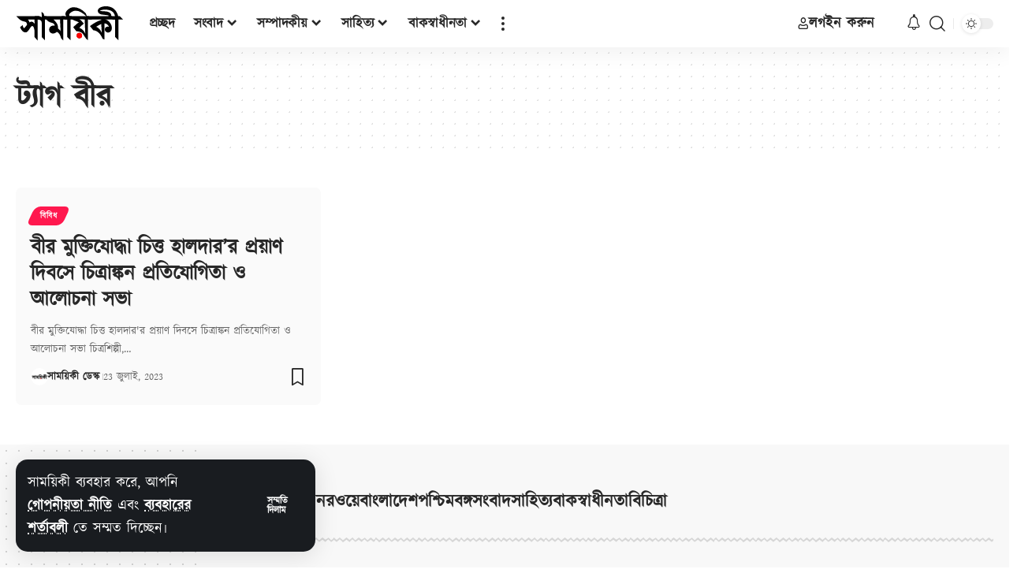

--- FILE ---
content_type: text/html; charset=UTF-8
request_url: https://www.samoyiki.com/tag/%E0%A6%AC%E0%A7%80%E0%A6%B0/
body_size: 47831
content:
<!DOCTYPE html>
<html lang="bn-BD" prefix="og: https://ogp.me/ns#">
<head>
    <meta charset="UTF-8" />
    <meta http-equiv="X-UA-Compatible" content="IE=edge" />
	<meta name="viewport" content="width=device-width, initial-scale=1.0" />
    <link rel="profile" href="//gmpg.org/xfn/11" />
	<meta property="og:image" content="https://www.samoyiki.com/wp-content/uploads/2022/09/Din-avsnittstekst.png"/><meta property="og:image" content="https://www.samoyiki.com/wp-content/uploads/2022/09/Din-avsnittstekst.png"/>
<!-- Search Engine Optimization by Rank Math PRO - https://rankmath.com/ -->
<title>বীর | সাময়িকী</title>
<meta name="robots" content="follow, noindex"/>
<meta property="og:locale" content="en_US" />
<meta property="og:type" content="article" />
<meta property="og:title" content="বীর | সাময়িকী" />
<meta property="og:url" content="https://www.samoyiki.com/tag/%e0%a6%ac%e0%a7%80%e0%a6%b0/" />
<meta property="og:site_name" content="সাময়িকী" />
<meta property="article:publisher" content="https://www.facebook.com/samoyiki" />
<meta property="fb:app_id" content="184768471586965" />
<meta name="twitter:card" content="summary_large_image" />
<meta name="twitter:title" content="বীর | সাময়িকী" />
<meta name="twitter:site" content="@Samoyiki" />
<meta name="twitter:label1" content="প্রকাশনাসমূহ" />
<meta name="twitter:data1" content="1" />
<script type="application/ld+json" class="rank-math-schema-pro">{"@context":"https://schema.org","@graph":[{"@type":"NewsMediaOrganization","@id":"https://www.samoyiki.com/#organization","name":"\u09b8\u09be\u09ae\u09af\u09bc\u09bf\u0995\u09c0","url":"https://www.samoyiki.com","sameAs":["https://www.facebook.com/samoyiki","https://twitter.com/Samoyiki"],"email":"info@samoyiki.com","logo":{"@type":"ImageObject","@id":"https://www.samoyiki.com/#logo","url":"https://www.samoyiki.com/wp-content/uploads/2021/04/SamoyikiFB.png","contentUrl":"https://www.samoyiki.com/wp-content/uploads/2021/04/SamoyikiFB.png","caption":"\u09b8\u09be\u09ae\u09df\u09bf\u0995\u09c0","inLanguage":"bn-BD","width":"2500","height":"2500"}},{"@type":"WebSite","@id":"https://www.samoyiki.com/#website","url":"https://www.samoyiki.com","name":"\u09b8\u09be\u09ae\u09df\u09bf\u0995\u09c0","alternateName":"Samoyiki","publisher":{"@id":"https://www.samoyiki.com/#organization"},"inLanguage":"bn-BD"},{"@type":"BreadcrumbList","@id":"https://www.samoyiki.com/tag/%e0%a6%ac%e0%a7%80%e0%a6%b0/#breadcrumb","itemListElement":[{"@type":"ListItem","position":"1","item":{"@id":"https://www.samoyiki.com","name":"\u09b8\u09be\u09ae\u09af\u09bc\u09bf\u0995\u09c0"}},{"@type":"ListItem","position":"2","item":{"@id":"https://www.samoyiki.com/tag/%e0%a6%ac%e0%a7%80%e0%a6%b0/","name":"\u09ac\u09c0\u09b0"}}]},{"@type":"CollectionPage","@id":"https://www.samoyiki.com/tag/%e0%a6%ac%e0%a7%80%e0%a6%b0/#webpage","url":"https://www.samoyiki.com/tag/%e0%a6%ac%e0%a7%80%e0%a6%b0/","name":"\u09ac\u09c0\u09b0 | \u09b8\u09be\u09ae\u09df\u09bf\u0995\u09c0","isPartOf":{"@id":"https://www.samoyiki.com/#website"},"inLanguage":"bn-BD","breadcrumb":{"@id":"https://www.samoyiki.com/tag/%e0%a6%ac%e0%a7%80%e0%a6%b0/#breadcrumb"}}]}</script>
<!-- /Rank Math WordPress SEO plugin -->

<link rel='dns-prefetch' href='//www.googletagmanager.com' />
<link rel="alternate" type="application/rss+xml" title="সাময়িকী &raquo; ফীড" href="//www.samoyiki.com/feed/" />
<link rel="alternate" type="application/rss+xml" title="সাময়িকী &raquo; মন্তব্য ফীড" href="//www.samoyiki.com/comments/feed/" />
<link rel="alternate" type="application/rss+xml" title="সাময়িকী &raquo; বীর ট্যাগের ফিড" href="//www.samoyiki.com/tag/%e0%a6%ac%e0%a7%80%e0%a6%b0/feed/" />
<script type="application/ld+json">{
    "@context": "https://schema.org",
    "@type": "Organization",
    "legalName": "\u09b8\u09be\u09ae\u09df\u09bf\u0995\u09c0",
    "url": "https://www.samoyiki.com/",
    "email": "info@samoyiki.com",
    "logo": "https://www.samoyiki.com/wp-content/uploads/2023/01/logo-black-2023.svg",
    "sameAs": [
        "https://www.facebook.com/samoyiki",
        "https://twitter.com/intent/follow?screen_name=samoyiki",
        "https://www.youtube.com/samoyiki?sub_confirmation=1"
    ]
}</script>
<style id='wp-img-auto-sizes-contain-inline-css'>
img:is([sizes=auto i],[sizes^="auto," i]){contain-intrinsic-size:3000px 1500px}
/*# sourceURL=wp-img-auto-sizes-contain-inline-css */
</style>
<style id='wp-emoji-styles-inline-css'>

	img.wp-smiley, img.emoji {
		display: inline !important;
		border: none !important;
		box-shadow: none !important;
		height: 1em !important;
		width: 1em !important;
		margin: 0 0.07em !important;
		vertical-align: -0.1em !important;
		background: none !important;
		padding: 0 !important;
	}
/*# sourceURL=wp-emoji-styles-inline-css */
</style>
<link rel='stylesheet' id='wp-block-library-css' href='//www.samoyiki.com/wp-includes/css/dist/block-library/style.min.css?ver=6.9' media='all' />
<style id='classic-theme-styles-inline-css'>
/*! This file is auto-generated */
.wp-block-button__link{color:#fff;background-color:#32373c;border-radius:9999px;box-shadow:none;text-decoration:none;padding:calc(.667em + 2px) calc(1.333em + 2px);font-size:1.125em}.wp-block-file__button{background:#32373c;color:#fff;text-decoration:none}
/*# sourceURL=/wp-includes/css/classic-themes.min.css */
</style>
<style id='bp-login-form-style-inline-css'>
.widget_bp_core_login_widget .bp-login-widget-user-avatar{float:left}.widget_bp_core_login_widget .bp-login-widget-user-links{margin-left:70px}#bp-login-widget-form label{display:block;font-weight:600;margin:15px 0 5px;width:auto}#bp-login-widget-form input[type=password],#bp-login-widget-form input[type=text]{background-color:#fafafa;border:1px solid #d6d6d6;border-radius:0;font:inherit;font-size:100%;padding:.5em;width:100%}#bp-login-widget-form .bp-login-widget-register-link,#bp-login-widget-form .login-submit{display:inline;width:-moz-fit-content;width:fit-content}#bp-login-widget-form .bp-login-widget-register-link{margin-left:1em}#bp-login-widget-form .bp-login-widget-register-link a{filter:invert(1)}#bp-login-widget-form .bp-login-widget-pwd-link{font-size:80%}

/*# sourceURL=https://www.samoyiki.com/wp-content/plugins/buddypress/bp-core/blocks/login-form/index.css */
</style>
<style id='bp-member-style-inline-css'>
[data-type="bp/member"] input.components-placeholder__input{border:1px solid #757575;border-radius:2px;flex:1 1 auto;padding:6px 8px}.bp-block-member{position:relative}.bp-block-member .member-content{display:flex}.bp-block-member .user-nicename{display:block}.bp-block-member .user-nicename a{border:none;color:currentColor;text-decoration:none}.bp-block-member .bp-profile-button{width:100%}.bp-block-member .bp-profile-button a.button{bottom:10px;display:inline-block;margin:18px 0 0;position:absolute;right:0}.bp-block-member.has-cover .item-header-avatar,.bp-block-member.has-cover .member-content,.bp-block-member.has-cover .member-description{z-index:2}.bp-block-member.has-cover .member-content,.bp-block-member.has-cover .member-description{padding-top:75px}.bp-block-member.has-cover .bp-member-cover-image{background-color:#c5c5c5;background-position:top;background-repeat:no-repeat;background-size:cover;border:0;display:block;height:150px;left:0;margin:0;padding:0;position:absolute;top:0;width:100%;z-index:1}.bp-block-member img.avatar{height:auto;width:auto}.bp-block-member.avatar-none .item-header-avatar{display:none}.bp-block-member.avatar-none.has-cover{min-height:200px}.bp-block-member.avatar-full{min-height:150px}.bp-block-member.avatar-full .item-header-avatar{width:180px}.bp-block-member.avatar-thumb .member-content{align-items:center;min-height:50px}.bp-block-member.avatar-thumb .item-header-avatar{width:70px}.bp-block-member.avatar-full.has-cover{min-height:300px}.bp-block-member.avatar-full.has-cover .item-header-avatar{width:200px}.bp-block-member.avatar-full.has-cover img.avatar{background:#fffc;border:2px solid #fff;margin-left:20px}.bp-block-member.avatar-thumb.has-cover .item-header-avatar{padding-top:75px}.entry .entry-content .bp-block-member .user-nicename a{border:none;color:currentColor;text-decoration:none}

/*# sourceURL=https://www.samoyiki.com/wp-content/plugins/buddypress/bp-members/blocks/member/index.css */
</style>
<style id='bp-members-style-inline-css'>
[data-type="bp/members"] .components-placeholder.is-appender{min-height:0}[data-type="bp/members"] .components-placeholder.is-appender .components-placeholder__label:empty{display:none}[data-type="bp/members"] .components-placeholder input.components-placeholder__input{border:1px solid #757575;border-radius:2px;flex:1 1 auto;padding:6px 8px}[data-type="bp/members"].avatar-none .member-description{width:calc(100% - 44px)}[data-type="bp/members"].avatar-full .member-description{width:calc(100% - 224px)}[data-type="bp/members"].avatar-thumb .member-description{width:calc(100% - 114px)}[data-type="bp/members"] .member-content{position:relative}[data-type="bp/members"] .member-content .is-right{position:absolute;right:2px;top:2px}[data-type="bp/members"] .columns-2 .member-content .member-description,[data-type="bp/members"] .columns-3 .member-content .member-description,[data-type="bp/members"] .columns-4 .member-content .member-description{padding-left:44px;width:calc(100% - 44px)}[data-type="bp/members"] .columns-3 .is-right{right:-10px}[data-type="bp/members"] .columns-4 .is-right{right:-50px}.bp-block-members.is-grid{display:flex;flex-wrap:wrap;padding:0}.bp-block-members.is-grid .member-content{margin:0 1.25em 1.25em 0;width:100%}@media(min-width:600px){.bp-block-members.columns-2 .member-content{width:calc(50% - .625em)}.bp-block-members.columns-2 .member-content:nth-child(2n){margin-right:0}.bp-block-members.columns-3 .member-content{width:calc(33.33333% - .83333em)}.bp-block-members.columns-3 .member-content:nth-child(3n){margin-right:0}.bp-block-members.columns-4 .member-content{width:calc(25% - .9375em)}.bp-block-members.columns-4 .member-content:nth-child(4n){margin-right:0}}.bp-block-members .member-content{display:flex;flex-direction:column;padding-bottom:1em;text-align:center}.bp-block-members .member-content .item-header-avatar,.bp-block-members .member-content .member-description{width:100%}.bp-block-members .member-content .item-header-avatar{margin:0 auto}.bp-block-members .member-content .item-header-avatar img.avatar{display:inline-block}@media(min-width:600px){.bp-block-members .member-content{flex-direction:row;text-align:left}.bp-block-members .member-content .item-header-avatar,.bp-block-members .member-content .member-description{width:auto}.bp-block-members .member-content .item-header-avatar{margin:0}}.bp-block-members .member-content .user-nicename{display:block}.bp-block-members .member-content .user-nicename a{border:none;color:currentColor;text-decoration:none}.bp-block-members .member-content time{color:#767676;display:block;font-size:80%}.bp-block-members.avatar-none .item-header-avatar{display:none}.bp-block-members.avatar-full{min-height:190px}.bp-block-members.avatar-full .item-header-avatar{width:180px}.bp-block-members.avatar-thumb .member-content{min-height:80px}.bp-block-members.avatar-thumb .item-header-avatar{width:70px}.bp-block-members.columns-2 .member-content,.bp-block-members.columns-3 .member-content,.bp-block-members.columns-4 .member-content{display:block;text-align:center}.bp-block-members.columns-2 .member-content .item-header-avatar,.bp-block-members.columns-3 .member-content .item-header-avatar,.bp-block-members.columns-4 .member-content .item-header-avatar{margin:0 auto}.bp-block-members img.avatar{height:auto;max-width:-moz-fit-content;max-width:fit-content;width:auto}.bp-block-members .member-content.has-activity{align-items:center}.bp-block-members .member-content.has-activity .item-header-avatar{padding-right:1em}.bp-block-members .member-content.has-activity .wp-block-quote{margin-bottom:0;text-align:left}.bp-block-members .member-content.has-activity .wp-block-quote cite a,.entry .entry-content .bp-block-members .user-nicename a{border:none;color:currentColor;text-decoration:none}

/*# sourceURL=https://www.samoyiki.com/wp-content/plugins/buddypress/bp-members/blocks/members/index.css */
</style>
<style id='bp-dynamic-members-style-inline-css'>
.bp-dynamic-block-container .item-options{font-size:.5em;margin:0 0 1em;padding:1em 0}.bp-dynamic-block-container .item-options a.selected{font-weight:600}.bp-dynamic-block-container ul.item-list{list-style:none;margin:1em 0;padding-left:0}.bp-dynamic-block-container ul.item-list li{margin-bottom:1em}.bp-dynamic-block-container ul.item-list li:after,.bp-dynamic-block-container ul.item-list li:before{content:" ";display:table}.bp-dynamic-block-container ul.item-list li:after{clear:both}.bp-dynamic-block-container ul.item-list li .item-avatar{float:left;width:60px}.bp-dynamic-block-container ul.item-list li .item{margin-left:70px}

/*# sourceURL=https://www.samoyiki.com/wp-content/plugins/buddypress/bp-members/blocks/dynamic-members/index.css */
</style>
<style id='bp-online-members-style-inline-css'>
.widget_bp_core_whos_online_widget .avatar-block,[data-type="bp/online-members"] .avatar-block{display:flex;flex-flow:row wrap}.widget_bp_core_whos_online_widget .avatar-block img,[data-type="bp/online-members"] .avatar-block img{margin:.5em}

/*# sourceURL=https://www.samoyiki.com/wp-content/plugins/buddypress/bp-members/blocks/online-members/index.css */
</style>
<style id='bp-active-members-style-inline-css'>
.widget_bp_core_recently_active_widget .avatar-block,[data-type="bp/active-members"] .avatar-block{display:flex;flex-flow:row wrap}.widget_bp_core_recently_active_widget .avatar-block img,[data-type="bp/active-members"] .avatar-block img{margin:.5em}

/*# sourceURL=https://www.samoyiki.com/wp-content/plugins/buddypress/bp-members/blocks/active-members/index.css */
</style>
<style id='bp-sitewide-notices-style-inline-css'>
.bp-sitewide-notice-block .bp-screen-reader-text,[data-type="bp/sitewide-notices"] .bp-screen-reader-text{border:0;clip:rect(0 0 0 0);height:1px;margin:-1px;overflow:hidden;padding:0;position:absolute;width:1px;word-wrap:normal!important}.bp-sitewide-notice-block [data-bp-tooltip]:after,[data-type="bp/sitewide-notices"] [data-bp-tooltip]:after{background-color:#fff;border:1px solid #737373;border-radius:1px;box-shadow:4px 4px 8px #0003;color:#333;content:attr(data-bp-tooltip);display:none;font-family:Helvetica Neue,Helvetica,Arial,san-serif;font-size:12px;font-weight:400;letter-spacing:normal;line-height:1.25;max-width:200px;opacity:0;padding:5px 8px;pointer-events:none;position:absolute;text-shadow:none;text-transform:none;transform:translateZ(0);transition:all 1.5s ease;visibility:hidden;white-space:nowrap;word-wrap:break-word;z-index:100000}.bp-sitewide-notice-block .bp-tooltip:after,[data-type="bp/sitewide-notices"] .bp-tooltip:after{left:50%;margin-top:7px;top:110%;transform:translate(-50%)}.bp-sitewide-notice-block{border-left:4px solid #ff853c;padding-left:1em;position:relative}.bp-sitewide-notice-block h2:before{background:none;border:none}.bp-sitewide-notice-block .dismiss-notice{background-color:#0000;border:1px solid #ff853c;color:#ff853c;display:block;padding:.2em .5em;position:absolute;right:.5em;top:.5em;width:-moz-fit-content;width:fit-content}.bp-sitewide-notice-block .dismiss-notice:hover{background-color:#ff853c;color:#fff}

/*# sourceURL=https://www.samoyiki.com/wp-content/plugins/buddypress/bp-messages/blocks/sitewide-notices/index.css */
</style>
<link data-minify="1" rel='stylesheet' id='foxiz-elements-css' href='//www.samoyiki.com/wp-content/cache/min/1/wp-content/plugins/foxiz-core/lib/foxiz-elements/public/style.css?ver=1768958689' media='all' />
<style id='global-styles-inline-css'>
:root{--wp--preset--aspect-ratio--square: 1;--wp--preset--aspect-ratio--4-3: 4/3;--wp--preset--aspect-ratio--3-4: 3/4;--wp--preset--aspect-ratio--3-2: 3/2;--wp--preset--aspect-ratio--2-3: 2/3;--wp--preset--aspect-ratio--16-9: 16/9;--wp--preset--aspect-ratio--9-16: 9/16;--wp--preset--color--black: #000000;--wp--preset--color--cyan-bluish-gray: #abb8c3;--wp--preset--color--white: #ffffff;--wp--preset--color--pale-pink: #f78da7;--wp--preset--color--vivid-red: #cf2e2e;--wp--preset--color--luminous-vivid-orange: #ff6900;--wp--preset--color--luminous-vivid-amber: #fcb900;--wp--preset--color--light-green-cyan: #7bdcb5;--wp--preset--color--vivid-green-cyan: #00d084;--wp--preset--color--pale-cyan-blue: #8ed1fc;--wp--preset--color--vivid-cyan-blue: #0693e3;--wp--preset--color--vivid-purple: #9b51e0;--wp--preset--gradient--vivid-cyan-blue-to-vivid-purple: linear-gradient(135deg,rgb(6,147,227) 0%,rgb(155,81,224) 100%);--wp--preset--gradient--light-green-cyan-to-vivid-green-cyan: linear-gradient(135deg,rgb(122,220,180) 0%,rgb(0,208,130) 100%);--wp--preset--gradient--luminous-vivid-amber-to-luminous-vivid-orange: linear-gradient(135deg,rgb(252,185,0) 0%,rgb(255,105,0) 100%);--wp--preset--gradient--luminous-vivid-orange-to-vivid-red: linear-gradient(135deg,rgb(255,105,0) 0%,rgb(207,46,46) 100%);--wp--preset--gradient--very-light-gray-to-cyan-bluish-gray: linear-gradient(135deg,rgb(238,238,238) 0%,rgb(169,184,195) 100%);--wp--preset--gradient--cool-to-warm-spectrum: linear-gradient(135deg,rgb(74,234,220) 0%,rgb(151,120,209) 20%,rgb(207,42,186) 40%,rgb(238,44,130) 60%,rgb(251,105,98) 80%,rgb(254,248,76) 100%);--wp--preset--gradient--blush-light-purple: linear-gradient(135deg,rgb(255,206,236) 0%,rgb(152,150,240) 100%);--wp--preset--gradient--blush-bordeaux: linear-gradient(135deg,rgb(254,205,165) 0%,rgb(254,45,45) 50%,rgb(107,0,62) 100%);--wp--preset--gradient--luminous-dusk: linear-gradient(135deg,rgb(255,203,112) 0%,rgb(199,81,192) 50%,rgb(65,88,208) 100%);--wp--preset--gradient--pale-ocean: linear-gradient(135deg,rgb(255,245,203) 0%,rgb(182,227,212) 50%,rgb(51,167,181) 100%);--wp--preset--gradient--electric-grass: linear-gradient(135deg,rgb(202,248,128) 0%,rgb(113,206,126) 100%);--wp--preset--gradient--midnight: linear-gradient(135deg,rgb(2,3,129) 0%,rgb(40,116,252) 100%);--wp--preset--font-size--small: 13px;--wp--preset--font-size--medium: 20px;--wp--preset--font-size--large: 36px;--wp--preset--font-size--x-large: 42px;--wp--preset--spacing--20: 0.44rem;--wp--preset--spacing--30: 0.67rem;--wp--preset--spacing--40: 1rem;--wp--preset--spacing--50: 1.5rem;--wp--preset--spacing--60: 2.25rem;--wp--preset--spacing--70: 3.38rem;--wp--preset--spacing--80: 5.06rem;--wp--preset--shadow--natural: 6px 6px 9px rgba(0, 0, 0, 0.2);--wp--preset--shadow--deep: 12px 12px 50px rgba(0, 0, 0, 0.4);--wp--preset--shadow--sharp: 6px 6px 0px rgba(0, 0, 0, 0.2);--wp--preset--shadow--outlined: 6px 6px 0px -3px rgb(255, 255, 255), 6px 6px rgb(0, 0, 0);--wp--preset--shadow--crisp: 6px 6px 0px rgb(0, 0, 0);}:where(.is-layout-flex){gap: 0.5em;}:where(.is-layout-grid){gap: 0.5em;}body .is-layout-flex{display: flex;}.is-layout-flex{flex-wrap: wrap;align-items: center;}.is-layout-flex > :is(*, div){margin: 0;}body .is-layout-grid{display: grid;}.is-layout-grid > :is(*, div){margin: 0;}:where(.wp-block-columns.is-layout-flex){gap: 2em;}:where(.wp-block-columns.is-layout-grid){gap: 2em;}:where(.wp-block-post-template.is-layout-flex){gap: 1.25em;}:where(.wp-block-post-template.is-layout-grid){gap: 1.25em;}.has-black-color{color: var(--wp--preset--color--black) !important;}.has-cyan-bluish-gray-color{color: var(--wp--preset--color--cyan-bluish-gray) !important;}.has-white-color{color: var(--wp--preset--color--white) !important;}.has-pale-pink-color{color: var(--wp--preset--color--pale-pink) !important;}.has-vivid-red-color{color: var(--wp--preset--color--vivid-red) !important;}.has-luminous-vivid-orange-color{color: var(--wp--preset--color--luminous-vivid-orange) !important;}.has-luminous-vivid-amber-color{color: var(--wp--preset--color--luminous-vivid-amber) !important;}.has-light-green-cyan-color{color: var(--wp--preset--color--light-green-cyan) !important;}.has-vivid-green-cyan-color{color: var(--wp--preset--color--vivid-green-cyan) !important;}.has-pale-cyan-blue-color{color: var(--wp--preset--color--pale-cyan-blue) !important;}.has-vivid-cyan-blue-color{color: var(--wp--preset--color--vivid-cyan-blue) !important;}.has-vivid-purple-color{color: var(--wp--preset--color--vivid-purple) !important;}.has-black-background-color{background-color: var(--wp--preset--color--black) !important;}.has-cyan-bluish-gray-background-color{background-color: var(--wp--preset--color--cyan-bluish-gray) !important;}.has-white-background-color{background-color: var(--wp--preset--color--white) !important;}.has-pale-pink-background-color{background-color: var(--wp--preset--color--pale-pink) !important;}.has-vivid-red-background-color{background-color: var(--wp--preset--color--vivid-red) !important;}.has-luminous-vivid-orange-background-color{background-color: var(--wp--preset--color--luminous-vivid-orange) !important;}.has-luminous-vivid-amber-background-color{background-color: var(--wp--preset--color--luminous-vivid-amber) !important;}.has-light-green-cyan-background-color{background-color: var(--wp--preset--color--light-green-cyan) !important;}.has-vivid-green-cyan-background-color{background-color: var(--wp--preset--color--vivid-green-cyan) !important;}.has-pale-cyan-blue-background-color{background-color: var(--wp--preset--color--pale-cyan-blue) !important;}.has-vivid-cyan-blue-background-color{background-color: var(--wp--preset--color--vivid-cyan-blue) !important;}.has-vivid-purple-background-color{background-color: var(--wp--preset--color--vivid-purple) !important;}.has-black-border-color{border-color: var(--wp--preset--color--black) !important;}.has-cyan-bluish-gray-border-color{border-color: var(--wp--preset--color--cyan-bluish-gray) !important;}.has-white-border-color{border-color: var(--wp--preset--color--white) !important;}.has-pale-pink-border-color{border-color: var(--wp--preset--color--pale-pink) !important;}.has-vivid-red-border-color{border-color: var(--wp--preset--color--vivid-red) !important;}.has-luminous-vivid-orange-border-color{border-color: var(--wp--preset--color--luminous-vivid-orange) !important;}.has-luminous-vivid-amber-border-color{border-color: var(--wp--preset--color--luminous-vivid-amber) !important;}.has-light-green-cyan-border-color{border-color: var(--wp--preset--color--light-green-cyan) !important;}.has-vivid-green-cyan-border-color{border-color: var(--wp--preset--color--vivid-green-cyan) !important;}.has-pale-cyan-blue-border-color{border-color: var(--wp--preset--color--pale-cyan-blue) !important;}.has-vivid-cyan-blue-border-color{border-color: var(--wp--preset--color--vivid-cyan-blue) !important;}.has-vivid-purple-border-color{border-color: var(--wp--preset--color--vivid-purple) !important;}.has-vivid-cyan-blue-to-vivid-purple-gradient-background{background: var(--wp--preset--gradient--vivid-cyan-blue-to-vivid-purple) !important;}.has-light-green-cyan-to-vivid-green-cyan-gradient-background{background: var(--wp--preset--gradient--light-green-cyan-to-vivid-green-cyan) !important;}.has-luminous-vivid-amber-to-luminous-vivid-orange-gradient-background{background: var(--wp--preset--gradient--luminous-vivid-amber-to-luminous-vivid-orange) !important;}.has-luminous-vivid-orange-to-vivid-red-gradient-background{background: var(--wp--preset--gradient--luminous-vivid-orange-to-vivid-red) !important;}.has-very-light-gray-to-cyan-bluish-gray-gradient-background{background: var(--wp--preset--gradient--very-light-gray-to-cyan-bluish-gray) !important;}.has-cool-to-warm-spectrum-gradient-background{background: var(--wp--preset--gradient--cool-to-warm-spectrum) !important;}.has-blush-light-purple-gradient-background{background: var(--wp--preset--gradient--blush-light-purple) !important;}.has-blush-bordeaux-gradient-background{background: var(--wp--preset--gradient--blush-bordeaux) !important;}.has-luminous-dusk-gradient-background{background: var(--wp--preset--gradient--luminous-dusk) !important;}.has-pale-ocean-gradient-background{background: var(--wp--preset--gradient--pale-ocean) !important;}.has-electric-grass-gradient-background{background: var(--wp--preset--gradient--electric-grass) !important;}.has-midnight-gradient-background{background: var(--wp--preset--gradient--midnight) !important;}.has-small-font-size{font-size: var(--wp--preset--font-size--small) !important;}.has-medium-font-size{font-size: var(--wp--preset--font-size--medium) !important;}.has-large-font-size{font-size: var(--wp--preset--font-size--large) !important;}.has-x-large-font-size{font-size: var(--wp--preset--font-size--x-large) !important;}
:where(.wp-block-post-template.is-layout-flex){gap: 1.25em;}:where(.wp-block-post-template.is-layout-grid){gap: 1.25em;}
:where(.wp-block-term-template.is-layout-flex){gap: 1.25em;}:where(.wp-block-term-template.is-layout-grid){gap: 1.25em;}
:where(.wp-block-columns.is-layout-flex){gap: 2em;}:where(.wp-block-columns.is-layout-grid){gap: 2em;}
:root :where(.wp-block-pullquote){font-size: 1.5em;line-height: 1.6;}
/*# sourceURL=global-styles-inline-css */
</style>
<link data-minify="1" rel='stylesheet' id='jquery-magnific-popup-css' href='//www.samoyiki.com/wp-content/cache/min/1/wp-content/plugins/snax/assets/js/jquery.magnific-popup/magnific-popup.css?ver=1768958689' media='all' />
<link data-minify="1" rel='stylesheet' id='snax-css' href='//www.samoyiki.com/wp-content/cache/min/1/wp-content/plugins/snax/css/snax.min.css?ver=1768958689' media='all' />
<link data-minify="1" rel='stylesheet' id='uaf_client_css-css' href='//www.samoyiki.com/wp-content/cache/min/1/wp-content/uploads/useanyfont/uaf.css?ver=1768958689' media='all' />
<link data-minify="1" rel='stylesheet' id='protect-link-css-css' href='//www.samoyiki.com/wp-content/cache/min/1/wp-content/plugins/wp-copy-protect-with-color-design/css/protect_style.css?ver=1768958689' media='all' />
<link data-minify="1" rel='stylesheet' id='mc4wp-form-basic-css' href='//www.samoyiki.com/wp-content/cache/min/1/wp-content/plugins/mailchimp-for-wp/assets/css/form-basic.css?ver=1768958689' media='all' />
<link rel='stylesheet' id='elementor-frontend-css' href='//www.samoyiki.com/wp-content/plugins/elementor/assets/css/frontend.min.css?ver=3.34.1' media='all' />
<link rel='stylesheet' id='elementor-post-57474-css' href='//www.samoyiki.com/wp-content/uploads/elementor/css/post-57474.css?ver=1768958595' media='all' />
<link rel='stylesheet' id='elementor-post-55090-css' href='//www.samoyiki.com/wp-content/uploads/elementor/css/post-55090.css?ver=1768958595' media='all' />
<link crossorigin="anonymous" rel='stylesheet' id='foxiz-font-css' href='//fonts.googleapis.com/css?family=kalpurush%3A%7COxygen%3A400%2C700%7CEncode+Sans+Condensed%3A400%2C500%2C600%2C700%2C800&#038;ver=2.7.0' media='all' />
<link data-minify="1" rel='stylesheet' id='font-awesome-css' href='//www.samoyiki.com/wp-content/cache/min/1/wp-content/themes/foxiz/assets/css/font-awesome.css?ver=1768958689' media='all' />
<link data-minify="1" rel='stylesheet' id='foxiz-main-css' href='//www.samoyiki.com/wp-content/cache/min/1/wp-content/themes/foxiz/assets/css/main.css?ver=1768958690' media='all' />
<style id='foxiz-main-inline-css'>
:root {--body-family:kalpurush;--body-fsize:22px;--h1-family:kalpurush;--h2-family:kalpurush;--h2-fsize:30px;--h3-family:kalpurush;--h3-fsize:26px;--h4-family:kalpurush;--h4-fsize:24px;--h5-family:kalpurush;--h5-fsize:22px;--h6-family:kalpurush;--h6-fsize:20px;--h6-fspace:0.00000em;--cat-family:kalpurush;--meta-family:kalpurush;--meta-b-family:kalpurush;--input-family:kalpurush;--btn-family:kalpurush;--menu-family:kalpurush;--submenu-family:kalpurush;--dwidgets-family:kalpurush;--headline-family:kalpurush;--tagline-family:kalpurush;--heading-family:kalpurush;--subheading-family:kalpurush;--quote-family:kalpurush;--excerpt-family:kalpurush;--bcrumb-family:kalpurush;}@media (max-width: 1024px) {body {--body-fsize : 22px;}}@media (max-width: 767px) {body {--body-fsize : 22px;}}[data-theme="dark"].is-hd-4 {--nav-bg: #191c20;--nav-bg-from: #191c20;--nav-bg-to: #191c20;--nav-bg-glass: #191c2011;--nav-bg-glass-from: #191c2011;--nav-bg-glass-to: #191c2011;}:root {--top-site-bg :#0e0f12;--topad-spacing :15px;--round-3 :7px;--round-5 :10px;--round-7 :15px;--hyperlink-line-color :var(--g-color);--s-content-width : 760px;--max-width-wo-sb : 840px;--s10-feat-ratio :45%;--s11-feat-ratio :45%;--login-popup-w : 350px;}[data-theme="dark"], .light-scheme {--top-site-bg :#0e0f12; }.p-readmore { font-family:kalpurush;}.mobile-menu > li > a  { font-family:kalpurush;}.mobile-menu .sub-menu a, .logged-mobile-menu a { font-family:kalpurush;}.mobile-qview a { font-family:kalpurush;}.search-header:before { background-repeat : no-repeat;background-size : cover;background-image : url(https://www.samoyiki.com/wp-content/uploads/2023/01/search-bg.jpg);background-attachment : scroll;background-position : center center;}[data-theme="dark"] .search-header:before { background-repeat : no-repeat;background-size : cover;background-image : url(https://www.samoyiki.com/wp-content/uploads/2023/01/search-bgd.webp);background-attachment : scroll;background-position : center center;}.footer-has-bg { background-color : #00000007;}[data-theme="dark"] .footer-has-bg { background-color : #16181c;}.top-site-ad .ad-image { max-width: 1500px; }.yes-hd-transparent .top-site-ad {--top-site-bg :#0e0f12;}.menu-item-57336 span.menu-sub-title { color: #ff7070 !important;}.menu-item-57336 span.menu-sub-title { background-color: #ff707015;}[data-theme="dark"] .menu-item-57336 span.menu-sub-title { color: #fff !important;}[data-theme="dark"] .menu-item-57336 span.menu-sub-title { background-color: #ff7070;}.menu-item-57334 span.menu-sub-title { color: #fff !important;}.menu-item-57334 span.menu-sub-title { background-color: #ff7070;}.menu-item-57342 span.menu-sub-title { color: #ff184e !important;}.menu-item-57342 span.menu-sub-title { background-color: #ff184e20;}[data-theme="dark"] .menu-item-57342 span.menu-sub-title { color: #fff !important;}[data-theme="dark"] .menu-item-57342 span.menu-sub-title { background-color: #ff184e;}.p-category.category-id-2622, .term-i-2622 {--cat-highlight : #1cb54f;--cat-highlight-90 : #1cb54fe6;}.category-2622 .blog-content {--heading-sub-color : #1cb54f;}.is-cbox-2622 {--cbox-bg : #1cb54fe6;}.p-category.category-id-242, .term-i-242 {--cat-highlight : #f237c6;--cat-highlight-90 : #f237c6e6;}.category-242 .blog-content {--heading-sub-color : #f237c6;}.is-cbox-242 {--cbox-bg : #f237c6e6;}.p-category.category-id-241, .term-i-241 {--cat-highlight : #35ad6d;--cat-highlight-90 : #35ad6de6;}.category-241 .blog-content {--heading-sub-color : #35ad6d;}.is-cbox-241 {--cbox-bg : #35ad6de6;}.p-category.category-id-2030, .term-i-2030 {--cat-highlight : #af2879;--cat-highlight-90 : #af2879e6;}.category-2030 .blog-content {--heading-sub-color : #af2879;}.is-cbox-2030 {--cbox-bg : #af2879e6;}.p-category.category-id-243, .term-i-243 {--cat-highlight : #21a2d1;--cat-highlight-90 : #21a2d1e6;}.category-243 .blog-content {--heading-sub-color : #21a2d1;}.is-cbox-243 {--cbox-bg : #21a2d1e6;}.p-category.category-id-187, .term-i-187 {--cat-highlight : #6343d8;--cat-highlight-90 : #6343d8e6;}.category-187 .blog-content {--heading-sub-color : #6343d8;}.is-cbox-187 {--cbox-bg : #6343d8e6;}
/*# sourceURL=foxiz-main-inline-css */
</style>
<link data-minify="1" rel='stylesheet' id='foxiz-print-css' href='//www.samoyiki.com/wp-content/cache/min/1/wp-content/themes/foxiz/assets/css/print.css?ver=1768958690' media='all' />
<link rel='stylesheet' id='foxiz-style-css' href='//www.samoyiki.com/wp-content/themes/foxiz/style.css?ver=2.7.0' media='all' />
<link data-minify="1" rel='stylesheet' id='elementor-gf-local-roboto-css' href='//www.samoyiki.com/wp-content/cache/min/1/wp-content/uploads/elementor/google-fonts/css/roboto.css?ver=1768958690' media='all' />
<link data-minify="1" rel='stylesheet' id='elementor-gf-local-robotoslab-css' href='//www.samoyiki.com/wp-content/cache/min/1/wp-content/uploads/elementor/google-fonts/css/robotoslab.css?ver=1768958690' media='all' />
<script type="text/javascript">
            window._nslDOMReady = (function () {
                const executedCallbacks = new Set();
            
                return function (callback) {
                    /**
                    * Third parties might dispatch DOMContentLoaded events, so we need to ensure that we only run our callback once!
                    */
                    if (executedCallbacks.has(callback)) return;
            
                    const wrappedCallback = function () {
                        if (executedCallbacks.has(callback)) return;
                        executedCallbacks.add(callback);
                        callback();
                    };
            
                    if (document.readyState === "complete" || document.readyState === "interactive") {
                        wrappedCallback();
                    } else {
                        document.addEventListener("DOMContentLoaded", wrappedCallback);
                    }
                };
            })();
        </script><script src="//www.samoyiki.com/wp-includes/js/jquery/jquery.min.js?ver=3.7.1" id="jquery-core-js"></script>
<script src="//www.samoyiki.com/wp-includes/js/jquery/jquery-migrate.min.js?ver=3.4.1" id="jquery-migrate-js"></script>
<script id="seo-automated-link-building-js-extra">
var seoAutomatedLinkBuilding = {"ajaxUrl":"https://www.samoyiki.com/wp-admin/admin-ajax.php"};
//# sourceURL=seo-automated-link-building-js-extra
</script>
<script data-minify="1" src="//www.samoyiki.com/wp-content/cache/min/1/wp-content/plugins/seo-automated-link-building/js/seo-automated-link-building.js?ver=1761823884" id="seo-automated-link-building-js"></script>

<!-- Google tag (gtag.js) snippet added by Site Kit -->
<!-- Google Analytics snippet added by Site Kit -->
<script src="//www.googletagmanager.com/gtag/js?id=GT-NBBTTBL" id="google_gtagjs-js" async></script>
<script id="google_gtagjs-js-after">
window.dataLayer = window.dataLayer || [];function gtag(){dataLayer.push(arguments);}
gtag("set","linker",{"domains":["www.samoyiki.com"]});
gtag("js", new Date());
gtag("set", "developer_id.dZTNiMT", true);
gtag("config", "GT-NBBTTBL");
//# sourceURL=google_gtagjs-js-after
</script>
<script data-minify="1" src="//www.samoyiki.com/wp-content/cache/min/1/wp-content/themes/foxiz/assets/js/highlight-share.js?ver=1761823884" id="highlight-share-js"></script>
<link rel="https://api.w.org/" href="//www.samoyiki.com/wp-json/" /><link rel="alternate" title="JSON" type="application/json" href="//www.samoyiki.com/wp-json/wp/v2/tags/8754" /><link rel="EditURI" type="application/rsd+xml" title="RSD" href="//www.samoyiki.com/xmlrpc.php?rsd" />
<meta name="generator" content="WordPress 6.9" />

	<script type="text/javascript">var ajaxurl = 'https://www.samoyiki.com/wp-admin/admin-ajax.php';</script>

<meta name="generator" content="Site Kit by Google 1.168.0" />		<link rel="manifest" href="//www.samoyiki.com/wp-json/wp/v2/web-app-manifest">
					<meta name="theme-color" content="#fff">
								<meta name="apple-mobile-web-app-capable" content="yes">
				<meta name="mobile-web-app-capable" content="yes">

				<link rel="apple-touch-startup-image" href="//www.samoyiki.com/wp-content/uploads/2021/03/cropped-SamoyikiFevi-1-300x300.png">

				<meta name="apple-mobile-web-app-title" content="সাময়িকী">
		<meta name="application-name" content="সাময়িকী">
		<link rel="preload" href="//www.samoyiki.com/wp-content/plugins/snax/css/snaxicon/fonts/snaxicon.woff" as="font" type="font/woff" crossorigin="anonymous">		
		<script type="text/javascript">
			jQuery(function($){
				$('.protect_contents-overlay').css('background-color', '#000000');
			});
		</script>

		
						<script type="text/javascript">
				jQuery(function($){
					$('img').attr('onmousedown', 'return false');
					$('img').attr('onselectstart','return false');
				    $(document).on('contextmenu',function(e){

							
								// ブラウザ全体を暗くする
								$('.protect_contents-overlay, .protect_alert').fadeIn();

								
								$('.protect_contents-overlay, .protect_alert').click(function(){	
									// ブラウザ全体を明るくする
									$('.protect_contents-overlay, .protect_alert').fadeOut();
								});
							

				        return false;
				    });
				});
				</script>

									<style>
					* {
					   -ms-user-select: none; /* IE 10+ */
					   -moz-user-select: -moz-none;
					   -khtml-user-select: none;
					   -webkit-user-select: none;
					   -webkit-touch-callout: none;
					   user-select: none;
					   }

					   input,textarea,select,option {
					   -ms-user-select: auto; /* IE 10+ */
					   -moz-user-select: auto;
					   -khtml-user-select: auto;
					   -webkit-user-select: auto;
					   user-select: auto;
				       }
					</style>
					
														
					
								
				
								
				
				
						<style type="text/css">.pp-podcast {opacity: 0;}</style>
		
<!-- Google AdSense meta tags added by Site Kit -->
<meta name="google-adsense-platform-account" content="ca-host-pub-2644536267352236">
<meta name="google-adsense-platform-domain" content="sitekit.withgoogle.com">
<!-- End Google AdSense meta tags added by Site Kit -->
<meta name="generator" content="Elementor 3.34.1; features: e_font_icon_svg, additional_custom_breakpoints; settings: css_print_method-external, google_font-enabled, font_display-fallback">
				<!-- Google Tag Manager -->
				<script>(function (w, d, s, l, i) {
						w[l] = w[l] || [];
						w[l].push({
							'gtm.start':
									new Date().getTime(), event: 'gtm.js'
						});
						var f = d.getElementsByTagName(s)[0],
								j = d.createElement(s), dl = l != 'dataLayer' ? '&l=' + l : '';
						j.async = true;
						j.src =
								'https://www.googletagmanager.com/gtm.js?id=' + i + dl;
						f.parentNode.insertBefore(j, f);
					})(window, document, 'script', 'dataLayer', 'GT-KVN8694');</script><!-- End Google Tag Manager -->
			<script type="application/ld+json">{
    "@context": "https://schema.org",
    "@type": "WebSite",
    "@id": "https://www.samoyiki.com/#website",
    "url": "https://www.samoyiki.com/",
    "name": "\u09b8\u09be\u09ae\u09df\u09bf\u0995\u09c0",
    "potentialAction": {
        "@type": "SearchAction",
        "target": "https://www.samoyiki.com/?s={search_term_string}",
        "query-input": "required name=search_term_string"
    }
}</script>
      <meta name="onesignal" content="wordpress-plugin"/>
            <script>

      window.OneSignalDeferred = window.OneSignalDeferred || [];

      OneSignalDeferred.push(function(OneSignal) {
        var oneSignal_options = {};
        window._oneSignalInitOptions = oneSignal_options;

        oneSignal_options['serviceWorkerParam'] = { scope: '/wp-content/plugins/onesignal-free-web-push-notifications/sdk_files/push/onesignal/' };
oneSignal_options['serviceWorkerPath'] = 'OneSignalSDKWorker.js';

        OneSignal.Notifications.setDefaultUrl("https://www.samoyiki.com");

        oneSignal_options['wordpress'] = true;
oneSignal_options['appId'] = 'e5c07c45-28c0-4a99-9c23-b261614022c6';
oneSignal_options['allowLocalhostAsSecureOrigin'] = true;
oneSignal_options['welcomeNotification'] = { };
oneSignal_options['welcomeNotification']['title'] = "সাময়িকী";
oneSignal_options['welcomeNotification']['message'] = "সাময়িকীর নোটিফিকেশন গ্রাহক হওয়ার জন্য ধন্যবাদ।";
oneSignal_options['welcomeNotification']['url'] = "https://www.samoyiki.com";
oneSignal_options['path'] = "https://www.samoyiki.com/wp-content/plugins/onesignal-free-web-push-notifications/sdk_files/";
oneSignal_options['safari_web_id'] = "web.onesignal.auto.6a2e4cfc-4f7f-4e0a-b787-2d0bd3e78806";
oneSignal_options['promptOptions'] = { };
oneSignal_options['promptOptions']['actionMessage'] = "সংবাদ এবং নিবন্ধ প্রকাশের সঙ্গে সঙ্গে আমরা আপনাকে পুশ নোটিফিকেশন পাঠাতে চাই।";
oneSignal_options['promptOptions']['acceptButtonText'] = "গ্রহণ করলাম";
oneSignal_options['promptOptions']['cancelButtonText'] = "প্রয়োজন নেই";
oneSignal_options['notifyButton'] = { };
oneSignal_options['notifyButton']['enable'] = true;
oneSignal_options['notifyButton']['position'] = 'bottom-right';
oneSignal_options['notifyButton']['theme'] = 'default';
oneSignal_options['notifyButton']['size'] = 'medium';
oneSignal_options['notifyButton']['displayPredicate'] = function() {
              return !OneSignal.User.PushSubscription.optedIn;
            };
oneSignal_options['notifyButton']['showCredit'] = false;
oneSignal_options['notifyButton']['offset'] = {};
              OneSignal.init(window._oneSignalInitOptions);
                    });

      function documentInitOneSignal() {
        var oneSignal_elements = document.getElementsByClassName("OneSignal-prompt");

        var oneSignalLinkClickHandler = function(event) { OneSignal.Notifications.requestPermission(); event.preventDefault(); };        for(var i = 0; i < oneSignal_elements.length; i++)
          oneSignal_elements[i].addEventListener('click', oneSignalLinkClickHandler, false);
      }

      if (document.readyState === 'complete') {
           documentInitOneSignal();
      }
      else {
           window.addEventListener("load", function(event){
               documentInitOneSignal();
          });
      }
    </script>
			<style>
				.e-con.e-parent:nth-of-type(n+4):not(.e-lazyloaded):not(.e-no-lazyload),
				.e-con.e-parent:nth-of-type(n+4):not(.e-lazyloaded):not(.e-no-lazyload) * {
					background-image: none !important;
				}
				@media screen and (max-height: 1024px) {
					.e-con.e-parent:nth-of-type(n+3):not(.e-lazyloaded):not(.e-no-lazyload),
					.e-con.e-parent:nth-of-type(n+3):not(.e-lazyloaded):not(.e-no-lazyload) * {
						background-image: none !important;
					}
				}
				@media screen and (max-height: 640px) {
					.e-con.e-parent:nth-of-type(n+2):not(.e-lazyloaded):not(.e-no-lazyload),
					.e-con.e-parent:nth-of-type(n+2):not(.e-lazyloaded):not(.e-no-lazyload) * {
						background-image: none !important;
					}
				}
			</style>
			<!-- There is no amphtml version available for this URL. --><script id="google_gtagjs" src="//www.samoyiki.com/?local_ga_js=5fcc73c236fa2a28dd0b3574b11e96b6" async></script>
<script id="google_gtagjs-inline">
window.dataLayer = window.dataLayer || [];function gtag(){dataLayer.push(arguments);}gtag('set', 'linker', {"domains":["www.samoyiki.com"]} );gtag('js', new Date());gtag('config', 'G-SXQ41V9T7N', {'anonymize_ip': true} );
</script>
<script type="application/ld+json">{"@context":"http://schema.org","@type":"BreadcrumbList","itemListElement":[{"@type":"ListItem","position":3,"item":{"@id":"https://www.samoyiki.com/tag/%e0%a6%ac%e0%a7%80%e0%a6%b0/","name":"বীর"}},{"@type":"ListItem","position":2,"item":{"@id":"https://www.samoyiki.com/recent/","name":"সাম্প্রতিক"}},{"@type":"ListItem","position":1,"item":{"@id":"https://www.samoyiki.com","name":"সাময়িকী"}}]}</script>
<link rel="icon" href="//www.samoyiki.com/wp-content/uploads/2021/03/cropped-SamoyikiFevi-1-150x150.png" sizes="32x32" />
<link rel="icon" href="//www.samoyiki.com/wp-content/uploads/2021/03/cropped-SamoyikiFevi-1-300x300.png" sizes="192x192" />
<link rel="apple-touch-icon" href="//www.samoyiki.com/wp-content/uploads/2021/03/cropped-SamoyikiFevi-1-300x300.png" />
<meta name="msapplication-TileImage" content="https://www.samoyiki.com/wp-content/uploads/2021/03/cropped-SamoyikiFevi-1-300x300.png" />
<script async src="//pagead2.googlesyndication.com/pagead/js/adsbygoogle.js?client=ca-pub-9730868258858205"
     crossorigin="anonymous"></script><style type="text/css">div.nsl-container[data-align="left"] {
    text-align: left;
}

div.nsl-container[data-align="center"] {
    text-align: center;
}

div.nsl-container[data-align="right"] {
    text-align: right;
}


div.nsl-container div.nsl-container-buttons a[data-plugin="nsl"] {
    text-decoration: none;
    box-shadow: none;
    border: 0;
}

div.nsl-container .nsl-container-buttons {
    display: flex;
    padding: 5px 0;
}

div.nsl-container.nsl-container-block .nsl-container-buttons {
    display: inline-grid;
    grid-template-columns: minmax(145px, auto);
}

div.nsl-container-block-fullwidth .nsl-container-buttons {
    flex-flow: column;
    align-items: center;
}

div.nsl-container-block-fullwidth .nsl-container-buttons a,
div.nsl-container-block .nsl-container-buttons a {
    flex: 1 1 auto;
    display: block;
    margin: 5px 0;
    width: 100%;
}

div.nsl-container-inline {
    margin: -5px;
    text-align: left;
}

div.nsl-container-inline .nsl-container-buttons {
    justify-content: center;
    flex-wrap: wrap;
}

div.nsl-container-inline .nsl-container-buttons a {
    margin: 5px;
    display: inline-block;
}

div.nsl-container-grid .nsl-container-buttons {
    flex-flow: row;
    align-items: center;
    flex-wrap: wrap;
}

div.nsl-container-grid .nsl-container-buttons a {
    flex: 1 1 auto;
    display: block;
    margin: 5px;
    max-width: 280px;
    width: 100%;
}

@media only screen and (min-width: 650px) {
    div.nsl-container-grid .nsl-container-buttons a {
        width: auto;
    }
}

div.nsl-container .nsl-button {
    cursor: pointer;
    vertical-align: top;
    border-radius: 4px;
}

div.nsl-container .nsl-button-default {
    color: #fff;
    display: flex;
}

div.nsl-container .nsl-button-icon {
    display: inline-block;
}

div.nsl-container .nsl-button-svg-container {
    flex: 0 0 auto;
    padding: 8px;
    display: flex;
    align-items: center;
}

div.nsl-container svg {
    height: 24px;
    width: 24px;
    vertical-align: top;
}

div.nsl-container .nsl-button-default div.nsl-button-label-container {
    margin: 0 24px 0 12px;
    padding: 10px 0;
    font-family: Helvetica, Arial, sans-serif;
    font-size: 16px;
    line-height: 20px;
    letter-spacing: .25px;
    overflow: hidden;
    text-align: center;
    text-overflow: clip;
    white-space: nowrap;
    flex: 1 1 auto;
    -webkit-font-smoothing: antialiased;
    -moz-osx-font-smoothing: grayscale;
    text-transform: none;
    display: inline-block;
}

div.nsl-container .nsl-button-google[data-skin="light"] {
    box-shadow: inset 0 0 0 1px #747775;
    color: #1f1f1f;
}

div.nsl-container .nsl-button-google[data-skin="dark"] {
    box-shadow: inset 0 0 0 1px #8E918F;
    color: #E3E3E3;
}

div.nsl-container .nsl-button-google[data-skin="neutral"] {
    color: #1F1F1F;
}

div.nsl-container .nsl-button-google div.nsl-button-label-container {
    font-family: "Roboto Medium", Roboto, Helvetica, Arial, sans-serif;
}

div.nsl-container .nsl-button-apple .nsl-button-svg-container {
    padding: 0 6px;
}

div.nsl-container .nsl-button-apple .nsl-button-svg-container svg {
    height: 40px;
    width: auto;
}

div.nsl-container .nsl-button-apple[data-skin="light"] {
    color: #000;
    box-shadow: 0 0 0 1px #000;
}

div.nsl-container .nsl-button-facebook[data-skin="white"] {
    color: #000;
    box-shadow: inset 0 0 0 1px #000;
}

div.nsl-container .nsl-button-facebook[data-skin="light"] {
    color: #1877F2;
    box-shadow: inset 0 0 0 1px #1877F2;
}

div.nsl-container .nsl-button-spotify[data-skin="white"] {
    color: #191414;
    box-shadow: inset 0 0 0 1px #191414;
}

div.nsl-container .nsl-button-apple div.nsl-button-label-container {
    font-size: 17px;
    font-family: -apple-system, BlinkMacSystemFont, "Segoe UI", Roboto, Helvetica, Arial, sans-serif, "Apple Color Emoji", "Segoe UI Emoji", "Segoe UI Symbol";
}

div.nsl-container .nsl-button-slack div.nsl-button-label-container {
    font-size: 17px;
    font-family: -apple-system, BlinkMacSystemFont, "Segoe UI", Roboto, Helvetica, Arial, sans-serif, "Apple Color Emoji", "Segoe UI Emoji", "Segoe UI Symbol";
}

div.nsl-container .nsl-button-slack[data-skin="light"] {
    color: #000000;
    box-shadow: inset 0 0 0 1px #DDDDDD;
}

div.nsl-container .nsl-button-tiktok[data-skin="light"] {
    color: #161823;
    box-shadow: 0 0 0 1px rgba(22, 24, 35, 0.12);
}


div.nsl-container .nsl-button-kakao {
    color: rgba(0, 0, 0, 0.85);
}

.nsl-clear {
    clear: both;
}

.nsl-container {
    clear: both;
}

.nsl-disabled-provider .nsl-button {
    filter: grayscale(1);
    opacity: 0.8;
}

/*Button align start*/

div.nsl-container-inline[data-align="left"] .nsl-container-buttons {
    justify-content: flex-start;
}

div.nsl-container-inline[data-align="center"] .nsl-container-buttons {
    justify-content: center;
}

div.nsl-container-inline[data-align="right"] .nsl-container-buttons {
    justify-content: flex-end;
}


div.nsl-container-grid[data-align="left"] .nsl-container-buttons {
    justify-content: flex-start;
}

div.nsl-container-grid[data-align="center"] .nsl-container-buttons {
    justify-content: center;
}

div.nsl-container-grid[data-align="right"] .nsl-container-buttons {
    justify-content: flex-end;
}

div.nsl-container-grid[data-align="space-around"] .nsl-container-buttons {
    justify-content: space-around;
}

div.nsl-container-grid[data-align="space-between"] .nsl-container-buttons {
    justify-content: space-between;
}

/* Button align end*/

/* Redirect */

#nsl-redirect-overlay {
    display: flex;
    flex-direction: column;
    justify-content: center;
    align-items: center;
    position: fixed;
    z-index: 1000000;
    left: 0;
    top: 0;
    width: 100%;
    height: 100%;
    backdrop-filter: blur(1px);
    background-color: RGBA(0, 0, 0, .32);;
}

#nsl-redirect-overlay-container {
    display: flex;
    flex-direction: column;
    justify-content: center;
    align-items: center;
    background-color: white;
    padding: 30px;
    border-radius: 10px;
}

#nsl-redirect-overlay-spinner {
    content: '';
    display: block;
    margin: 20px;
    border: 9px solid RGBA(0, 0, 0, .6);
    border-top: 9px solid #fff;
    border-radius: 50%;
    box-shadow: inset 0 0 0 1px RGBA(0, 0, 0, .6), 0 0 0 1px RGBA(0, 0, 0, .6);
    width: 40px;
    height: 40px;
    animation: nsl-loader-spin 2s linear infinite;
}

@keyframes nsl-loader-spin {
    0% {
        transform: rotate(0deg)
    }
    to {
        transform: rotate(360deg)
    }
}

#nsl-redirect-overlay-title {
    font-family: -apple-system, BlinkMacSystemFont, "Segoe UI", Roboto, Oxygen-Sans, Ubuntu, Cantarell, "Helvetica Neue", sans-serif;
    font-size: 18px;
    font-weight: bold;
    color: #3C434A;
}

#nsl-redirect-overlay-text {
    font-family: -apple-system, BlinkMacSystemFont, "Segoe UI", Roboto, Oxygen-Sans, Ubuntu, Cantarell, "Helvetica Neue", sans-serif;
    text-align: center;
    font-size: 14px;
    color: #3C434A;
}

/* Redirect END*/</style><style type="text/css">/* Notice fallback */
#nsl-notices-fallback {
    position: fixed;
    right: 10px;
    top: 10px;
    z-index: 10000;
}

.admin-bar #nsl-notices-fallback {
    top: 42px;
}

#nsl-notices-fallback > div {
    position: relative;
    background: #fff;
    border-left: 4px solid #fff;
    box-shadow: 0 1px 1px 0 rgba(0, 0, 0, .1);
    margin: 5px 15px 2px;
    padding: 1px 20px;
}

#nsl-notices-fallback > div.error {
    display: block;
    border-left-color: #dc3232;
}

#nsl-notices-fallback > div.updated {
    display: block;
    border-left-color: #46b450;
}

#nsl-notices-fallback p {
    margin: .5em 0;
    padding: 2px;
}

#nsl-notices-fallback > div:after {
    position: absolute;
    right: 5px;
    top: 5px;
    content: '\00d7';
    display: block;
    height: 16px;
    width: 16px;
    line-height: 16px;
    text-align: center;
    font-size: 20px;
    cursor: pointer;
}</style>		<style id="wp-custom-css">
			.elementor-kit-57474 h6 {
    text-transform: uppercase;
    letter-spacing: 0px;
}

.seriesbox ul.serieslist-ul {
    padding-left: 2%;
    padding-right: 2%;
    list-style: none;
	  width: calc( 50% - 120px );
    float: right;
    margin: 0;
    box-shadow: 0 5px 30px var(--shadow-7);
}

.seriesbox {
    background: #fff;
    color: #444;
    text-align: left;
    font-size: .8em;
    margin: 0 0 20px 20px;
    padding: 0px 0px 0px 0px;
    min-width: 450px;
    box-shadow: 0 6px 50px rgb(0 0 0 / 9%);
}

h1, h2, h3, h4, h5, h6, .entry-title, body.single-post .entry-title, body.page .entry-title, body.category .entry-title, .widget-title, .site-title, .site-description, body, p, blockquote, li, a, strong, b, em, .menu-author-container li a, .menu-author-container li span, #menu-author li a, #menu-author li span, .menu-footer-menu-container li a, .menu-footer-menu-container li span, #menu-footer-menu li a, #menu-footer-menu li span, .menu-main-container li a, .menu-main-container li span, #menu-main li a, #menu-main li span, .menu-main-menu-container li a, .menu-main-menu-container li span, #menu-main-menu li a, #menu-main-menu li span, .menu-mobile-container li a, .menu-mobile-container li span, #menu-mobile li a, #menu-mobile li span, .menu-mobile-header-menu-container li a, .menu-mobile-header-menu-container li span, #menu-mobile-header-menu li a, #menu-mobile-header-menu li span, .menu-users-menu-container li a, .menu-users-menu-container li span, #menu-users-menu li a, #menu-users-menu li span, .menu-writer-menu-1-container li a, .menu-writer-menu-1-container li span, #menu-writer-menu-1 li a, #menu-writer-menu-1 li span, .menu---container li a, .menu---container li span, #menu-- li a, #menu-- li span, .menu---container li a, .menu---container li span, #menu-- li a, #menu-- li span	
{
    font-family: 'Kalpurush', sans-serif !important;
}
@font-face {
  font-family: Kalpurush;
  src: url ('https://fonts.maateen.me/kalpurush/font.css');
}

.snax .snax-form-frontend .snax-draft-post-row-actions .snax-button {
    margin-left: 0px;
    margin-right: 5px;
	  padding: 10px;
    -webkit-flex: 1 1 auto;
    -ms-flex: 1 1 auto;
    flex: 1 1 auto;
}

.snax .snax-media-upload-form .button {
    padding: 10px;
}		</style>
		<meta name="generator" content="WP Rocket 3.20.3" data-wpr-features="wpr_minify_js wpr_image_dimensions wpr_minify_css wpr_preload_links wpr_desktop" /></head>
<body data-rsssl=1 class="bp-legacy archive tag tag-8754 wp-embed-responsive wp-theme-foxiz snax-hoverable personalized-all elementor-default elementor-kit-57474 menu-ani-1 hover-ani-1 btn-ani-1 btn-transform-1 is-rm-1 lmeta-dot loader-1 dark-sw-1 mtax-1 is-hd-1 is-backtop none-m-backtop  is-mstick is-smart-sticky is-jscount" data-theme="default">
			<!-- Google Tag Manager (noscript) -->
			<noscript>
				<iframe src="https://www.googletagmanager.com/ns.html?id=GT-KVN8694" height="0" width="0" style="display:none;visibility:hidden"></iframe>
			</noscript><!-- End Google Tag Manager (noscript) -->
			<div data-rocket-location-hash="7e4f4a3adee48df92822953dbaffab3d" class="site-outer">
			<div data-rocket-location-hash="7caa4f9ba5c29ce90124a2b235b1e11c" id="site-header" class="header-wrap rb-section header-set-1 header-1 header-wrapper style-shadow">
			<aside id="rb-privacy" class="privacy-bar privacy-left"><div class="privacy-inner"><div class="privacy-content">সাময়িকী ব্যবহার করে, আপনি <a href="https://www.samoyiki.com/privacy-policy/">গোপনীয়তা নীতি</a> এবং <a href="https://www.samoyiki.com/terms-and-conditions/">ব্যবহারের শর্তাবলী</a> তে সম্মত দিচ্ছেন৷</div><div class="privacy-dismiss"><a id="privacy-trigger" href="#" role="button" class="privacy-dismiss-btn is-btn"><span>সম্মতি দিলাম</span></a></div></div></aside>			<div id="navbar-outer" class="navbar-outer">
				<div id="sticky-holder" class="sticky-holder">
					<div class="navbar-wrap">
						<div class="rb-container edge-padding">
							<div class="navbar-inner">
								<div class="navbar-left">
											<div class="logo-wrap is-image-logo site-branding is-logo-svg">
			<a href="https://www.samoyiki.com/" class="logo" title="সাময়িকী">
				<img fetchpriority="high" class="logo-default" data-mode="default" height="100" width="100" src="//www.samoyiki.com/wp-content/uploads/2023/01/logo-black-2023.svg" alt="সাময়িকী" decoding="async" loading="eager" fetchpriority="high"><img fetchpriority="high" class="logo-dark" data-mode="dark" height="100" width="100" src="//www.samoyiki.com/wp-content/uploads/2023/01/logo-white-2023.svg" alt="সাময়িকী" decoding="async" loading="eager" fetchpriority="high"><img fetchpriority="high" class="logo-transparent" height="100" width="100" src="//www.samoyiki.com/wp-content/uploads/2023/01/logo-white-2023.svg" alt="সাময়িকী" decoding="async" loading="eager" fetchpriority="high">			</a>
		</div>
				<nav id="site-navigation" class="main-menu-wrap" aria-label="main menu"><ul id="menu-main-menu" class="main-menu rb-menu large-menu" itemscope itemtype="https://www.schema.org/SiteNavigationElement"><li id="menu-item-59857" class="menu-item menu-item-type-custom menu-item-object-custom menu-item-59857"><a href="/"><span>প্রচ্ছদ</span></a></li>
<li id="menu-item-39977" class="menu-item menu-item-type-taxonomy menu-item-object-category menu-item-has-children menu-item-39977 menu-item-has-children menu-has-child-mega is-child-wide mega-hierarchical"><a href="https://www.samoyiki.com/category/news/"><span>সংবাদ</span></a><div class="mega-dropdown is-mega-category mega-menu-has-children" ><div class="rb-container edge-padding"><div class="mega-dropdown-inner">
<ul class="sub-menu">
	<li id="menu-item-39982" class="menu-item menu-item-type-taxonomy menu-item-object-category menu-item-39982"><a href="https://www.samoyiki.com/category/news/bangladesh/"><span>বাংলাদেশ</span></a></li>
	<li id="menu-item-39981" class="menu-item menu-item-type-taxonomy menu-item-object-category menu-item-39981"><a href="https://www.samoyiki.com/category/news/india/paschimbanga/"><span>পশ্চিমবঙ্গ</span></a></li>
	<li id="menu-item-39979" class="menu-item menu-item-type-taxonomy menu-item-object-category menu-item-39979"><a href="https://www.samoyiki.com/category/news/antorjatik/"><span>আন্তর্জাতিক</span></a></li>
	<li id="menu-item-39978" class="menu-item menu-item-type-taxonomy menu-item-object-category menu-item-39978"><a href="https://www.samoyiki.com/category/news/orthoniti/"><span>অর্থনীতি</span></a></li>
	<li id="menu-item-39980" class="menu-item menu-item-type-taxonomy menu-item-object-category menu-item-39980"><a href="https://www.samoyiki.com/category/news/kheladhula/"><span>খেলাধুলা</span></a></li>
</ul>
<div class="mega-col mega-col-intro"><div class="h3"><a class="p-url" href="https://www.samoyiki.com/category/news/">সংবাদ</a></div><div class="category-hero-wrap"><div class="category-hero-item"><div class="category-hero-item-inner"><img width="860" height="573" loading="lazy" decoding="async" src="//www.samoyiki.com/wp-content/uploads/2025/05/IMG_7089-860x573.png" alt=""/></div></div><div class="category-hero-item"><div class="category-hero-item-inner"><img width="860" height="573" loading="lazy" decoding="async" src="//www.samoyiki.com/wp-content/uploads/2025/05/IMG_7089-860x573.png" alt=""/></div></div></div><div class="cbox-description">এই বিভাগে তুলে ধরা হয় দেশ ও বিশ্বের গুরুত্বপূর্ণ ঘটনা, সাম্প্রতিক প্রবণতা এবং জনজীবনে প্রভাব ফেলা বিষয়গুলো। সত্যনিষ্ঠতা, নিরপেক্ষতা ও সময়োপযোগিতার ভিত্তিতে গঠিত আমাদের সংবাদের&hellip;</div><a class="mega-link p-readmore" href="https://www.samoyiki.com/category/news/"><span>আরো দেখুন</span><i class="rbi rbi-cright" aria-hidden="true"></i></a></div><div class="mega-col mega-col-trending"><div class="mega-header"><i class="rbi rbi-trending" aria-hidden="true"></i><span class="h4">শীর্ষ সংবাদ</span></div><div id="mega-listing-trending-39977" class="block-wrap block-small block-list block-list-small-2 rb-columns rb-col-1 meta-s-default"><div class="block-inner">		<div class="p-wrap p-small p-list-small-2" data-pid="19108">
			<div class="p-content">
			<div class="entry-title h4">		<a class="p-url" href="https://www.samoyiki.com/2021/10/05/19108/" rel="bookmark">আজ বিশ্ব শিক্ষক দিবস</a></div>			<div class="p-meta">
				<div class="meta-inner is-meta">
							<div class="meta-el meta-update">
						<time  datetime="2021-10-05T06:02:47+02:00">5 অক্টোবর, 2021</time>
		</div>
						</div>
							</div>
				</div>
				</div>
			<div class="p-wrap p-small p-list-small-2" data-pid="9709">
				<div class="feat-holder">		<div class="p-featured ratio-v1">
					<a class="p-flink" href="https://www.samoyiki.com/2021/06/12/9709/" title="গুরুতর অসুস্থ হয়ে হাসপাতের ভর্তি কথাসাহিত্যিক সমরেশ মজুমদার">
			<img loading="lazy" width="150" height="150" src="//www.samoyiki.com/wp-content/uploads/2021/06/sa-150x150.jpg" class="featured-img wp-post-image" alt="sa গুরুতর অসুস্থ হয়ে হাসপাতের ভর্তি কথাসাহিত্যিক সমরেশ মজুমদার" loading="lazy" decoding="async" title="গুরুতর অসুস্থ হয়ে হাসপাতের ভর্তি কথাসাহিত্যিক সমরেশ মজুমদার 2">		</a>
				</div>
	</div>
				<div class="p-content">
			<div class="entry-title h4">		<a class="p-url" href="https://www.samoyiki.com/2021/06/12/9709/" rel="bookmark">গুরুতর অসুস্থ হয়ে হাসপাতের ভর্তি কথাসাহিত্যিক সমরেশ মজুমদার</a></div>			<div class="p-meta">
				<div class="meta-inner is-meta">
							<div class="meta-el meta-update">
						<time  datetime="2021-06-12T10:10:28+02:00">12 জুন, 2021</time>
		</div>
						</div>
							</div>
				</div>
				</div>
			<div class="p-wrap p-small p-list-small-2" data-pid="89421">
			<div class="p-content">
			<div class="entry-title h4">		<a class="p-url" href="https://www.samoyiki.com/2023/12/02/89421/" rel="bookmark">লেবাননের দক্ষিণাঞ্চলে হিজবুল্লাহ-ইসরায়েলের সংঘাতে নিহত ৩</a></div>			<div class="p-meta">
				<div class="meta-inner is-meta">
							<div class="meta-el meta-update">
						<time  datetime="2023-12-02T10:53:21+01:00">2 ডিসেম্বর, 2023</time>
		</div>
						</div>
							</div>
				</div>
				</div>
	</div></div></div><div class="mega-col mega-col-latest"><div class="mega-header"><i class="rbi rbi-clock" aria-hidden="true"></i><span class="h4">সর্বশেষ সংবাদ</span></div><div id="mega-listing-latest-39977" class="block-wrap block-small block-list block-list-small-1 bottom-border is-b-border-gray no-last-bb meta-s-default"><div class="block-inner">		<div class="p-wrap p-small p-list-small-1" data-pid="93588">
			<div class="p-content">
			<div class="entry-title h4">		<a class="p-url" href="https://www.samoyiki.com/2025/05/07/93588/" rel="bookmark">ভারত-পাকিস্তান উত্তেজনা বৃদ্ধি: পাকিস্তান ও পাকিস্তানশাসিত কাশ্মীরে ভারতের বিমান হামলা</a></div>			<div class="p-meta">
				<div class="meta-inner is-meta">
							<div class="meta-el meta-update">
						<time  datetime="2025-05-07T02:58:02+02:00">7 মে, 2025</time>
		</div>
						</div>
							</div>
				</div>
				</div>
			<div class="p-wrap p-small p-list-small-1" data-pid="92918">
			<div class="p-content">
			<div class="entry-title h4">		<a class="p-url" href="https://www.samoyiki.com/2025/02/16/92918/" rel="bookmark">নেতানিয়াহু ট্রাম্পের গাজা পুনর্বাসন পরিকল্পনার প্রতি সমর্থন জানালেন রুবিওর সঙ্গে বৈঠকে</a></div>			<div class="p-meta">
				<div class="meta-inner is-meta">
							<div class="meta-el meta-update">
						<time  datetime="2025-02-16T21:30:08+01:00">16 ফেব্রুয়ারি, 2025</time>
		</div>
						</div>
							</div>
				</div>
				</div>
			<div class="p-wrap p-small p-list-small-1" data-pid="92829">
			<div class="p-content">
			<div class="entry-title h4">		<a class="p-url" href="https://www.samoyiki.com/2025/01/24/92829/" rel="bookmark">ট্রাম্পের বিতর্কিত অভিবাসী নীতি: লস অ্যাঞ্জেলেসের পুনর্নির্মাণে বিপদ</a></div>			<div class="p-meta">
				<div class="meta-inner is-meta">
							<div class="meta-el meta-update">
						<time  datetime="2025-01-24T18:03:13+01:00">24 জানুয়ারি, 2025</time>
		</div>
						</div>
							</div>
				</div>
				</div>
			<div class="p-wrap p-small p-list-small-1" data-pid="92573">
			<div class="p-content">
			<div class="entry-title h4">		<a class="p-url" href="https://www.samoyiki.com/2025/01/20/92573/" rel="bookmark">ডোনাল্ড ট্রাম্পের দ্বিতীয় অভিষেক: ৪৭তম মার্কিন প্রেসিডেন্ট হিসেবে শপথ গ্রহণ</a></div>			<div class="p-meta">
				<div class="meta-inner is-meta">
							<div class="meta-el meta-update">
						<time  datetime="2025-01-20T20:09:26+01:00">20 জানুয়ারি, 2025</time>
		</div>
						</div>
							</div>
				</div>
				</div>
	</div></div></div></div></div></div></li>
<li id="menu-item-4160" class="menu-item menu-item-type-taxonomy menu-item-object-category menu-item-4160 menu-item-has-children menu-has-child-mega is-child-wide"><a href="https://www.samoyiki.com/category/sompadokiyo/"><span>সম্পাদকীয়</span></a><div class="mega-dropdown is-mega-category" ><div class="rb-container edge-padding"><div class="mega-dropdown-inner"><div class="mega-header mega-header-fw"><span class="h4">সম্পাদকীয়</span><a class="mega-link is-meta" href="https://www.samoyiki.com/category/sompadokiyo/"><span>আরো দেখুন</span><i class="rbi rbi-cright" aria-hidden="true"></i></a></div><div id="mega-listing-4160" class="block-wrap block-small block-grid block-grid-small-1 rb-columns rb-col-5 is-gap-10 meta-s-default"><div class="block-inner">		<div class="p-wrap p-grid p-grid-small-1" data-pid="92870">
				<div class="feat-holder">
						<div class="p-featured">
					<a class="p-flink" href="https://www.samoyiki.com/2025/01/24/92870/" title="উপজাতি, ক্ষুদ্র নৃ-গোষ্ঠী, নাকি আদিবাসী? ঠিক কোন শব্দের মধ্য দিয়ে &#8216;তাদেরকে&#8217; সংজ্ঞায়িত করা হবে?">
			<img loading="lazy" width="330" height="220" src="//www.samoyiki.com/wp-content/uploads/2025/01/c63d4a29-0a0b-4258-b53a-a01cc31a7c2f-330x220.jpg" class="featured-img wp-post-image" alt="c63d4a29 0a0b 4258 b53a a01cc31a7c2f উপজাতি, ক্ষুদ্র নৃ-গোষ্ঠী, নাকি আদিবাসী? ঠিক কোন শব্দের মধ্য দিয়ে &#039;তাদেরকে&#039; সংজ্ঞায়িত করা হবে?" loading="lazy" decoding="async" title="উপজাতি, ক্ষুদ্র নৃ-গোষ্ঠী, নাকি আদিবাসী? ঠিক কোন শব্দের মধ্য দিয়ে &#039;তাদেরকে&#039; সংজ্ঞায়িত করা হবে? 4">		</a>
				</div>
	</div>
				<div class="p-content">
			<div class="entry-title h4">		<a class="p-url" href="https://www.samoyiki.com/2025/01/24/92870/" rel="bookmark">উপজাতি, ক্ষুদ্র নৃ-গোষ্ঠী, নাকি আদিবাসী? ঠিক কোন শব্দের মধ্য দিয়ে &#8216;তাদেরকে&#8217; সংজ্ঞায়িত করা হবে?</a></div>			<div class="p-meta">
				<div class="meta-inner is-meta">
						<div class="meta-el meta-date">
				<time  datetime="2025-01-24T19:04:23+01:00">24 জানুয়ারি, 2025</time>
		</div>				</div>
							</div>
				</div>
				</div>
			<div class="p-wrap p-grid p-grid-small-1" data-pid="91896">
				<div class="feat-holder">
						<div class="p-featured">
					<a class="p-flink" href="https://www.samoyiki.com/2024/08/03/91896/" title="আবু সায়েদকে ঠান্ডা মাথায় কেন গুলি করে হত্যা করা হলো?">
			<img loading="lazy" width="330" height="220" src="//www.samoyiki.com/wp-content/uploads/2024/08/1ea599b2-c4e5-49bb-9e82-85824803406c-scaled-e1722696861905-330x220.jpg" class="featured-img wp-post-image" alt="আবু সায়েদকে ঠান্ডা মাথায় কেন গুলি করে হত্যা করা হলো?" loading="lazy" decoding="async" title="আবু সায়েদকে ঠান্ডা মাথায় কেন গুলি করে হত্যা করা হলো? 6">		</a>
				</div>
	</div>
				<div class="p-content">
			<div class="entry-title h4">		<a class="p-url" href="https://www.samoyiki.com/2024/08/03/91896/" rel="bookmark">আবু সায়েদকে ঠান্ডা মাথায় কেন গুলি করে হত্যা করা হলো?</a></div>			<div class="p-meta">
				<div class="meta-inner is-meta">
						<div class="meta-el meta-date">
				<time  datetime="2024-08-03T16:55:42+02:00">3 আগস্ট, 2024</time>
		</div>				</div>
							</div>
				</div>
				</div>
			<div class="p-wrap p-grid p-grid-small-1" data-pid="27352">
				<div class="feat-holder">
						<div class="p-featured">
					<a class="p-flink" href="https://www.samoyiki.com/2024/05/29/27352/" title="বিশ্ব পানি দিবস: পানি সম্পর্কে যা জানা উচিত">
			<img loading="lazy" width="330" height="220" src="//www.samoyiki.com/wp-content/uploads/2024/05/ToonsMag-Image-Sep-29-2025-07_50_42-PM-330x220.png" class="featured-img wp-post-image" alt="বিশ্ব পানি দিবস: পানি সম্পর্কে যা জানা উচিত" loading="lazy" decoding="async" title="বিশ্ব পানি দিবস: পানি সম্পর্কে যা জানা উচিত 8">		</a>
				</div>
	</div>
				<div class="p-content">
			<div class="entry-title h4">		<a class="p-url" href="https://www.samoyiki.com/2024/05/29/27352/" rel="bookmark">বিশ্ব পানি দিবস: পানি সম্পর্কে যা জানা উচিত</a></div>			<div class="p-meta">
				<div class="meta-inner is-meta">
						<div class="meta-el meta-date">
				<time  datetime="2025-09-29T20:11:07+02:00">29 সেপ্টেম্বর, 2025</time>
		</div>				</div>
							</div>
				</div>
				</div>
			<div class="p-wrap p-grid p-grid-small-1" data-pid="70022">
				<div class="feat-holder">
						<div class="p-featured">
					<a class="p-flink" href="https://www.samoyiki.com/2023/05/16/70022/" title="১৭ মে নরওয়েজিয়ান সংবিধান দিবস উদযাপন: জাতীয় ঐক্য এবং গণতন্ত্রের প্রতিফলন">
			<img loading="lazy" width="330" height="220" src="//www.samoyiki.com/wp-content/uploads/2023/05/03ec7bb2-3092-4f19-887c-9d6b5733bdff-330x220.jpg" class="featured-img wp-post-image" alt="নরওয়েজিয়ান সংবিধান দিবস উদযাপন: জাতীয় ঐক্য এবং গণতন্ত্রের প্রতিফলন" loading="lazy" decoding="async" title="১৭ মে নরওয়েজিয়ান সংবিধান দিবস উদযাপন: জাতীয় ঐক্য এবং গণতন্ত্রের প্রতিফলন 10">		</a>
				</div>
	</div>
				<div class="p-content">
			<div class="entry-title h4">		<a class="p-url" href="https://www.samoyiki.com/2023/05/16/70022/" rel="bookmark">১৭ মে নরওয়েজিয়ান সংবিধান দিবস উদযাপন: জাতীয় ঐক্য এবং গণতন্ত্রের প্রতিফলন</a></div>			<div class="p-meta">
				<div class="meta-inner is-meta">
						<div class="meta-el meta-date">
				<time  datetime="2023-05-14T18:33:17+02:00">14 মে, 2023</time>
		</div>				</div>
							</div>
				</div>
				</div>
			<div class="p-wrap p-grid p-grid-small-1" data-pid="69934">
				<div class="feat-holder">
						<div class="p-featured">
					<a class="p-flink" href="https://www.samoyiki.com/2023/05/03/69934/" title="সংবাদপত্রের স্বাধীনতা রক্ষা: বিশ্ব সংবাদপত্র স্বাধীনতা দিবসে গণতন্ত্রের একটি গুরুত্বপূর্ণ উপাদান">
			<img loading="lazy" width="330" height="220" src="//www.samoyiki.com/wp-content/uploads/2023/05/IMG_3299-330x220.png" class="featured-img wp-post-image" alt="আজ বিশ্ব মুক্ত গণমাধ্যম দিবস সংবাদপত্রের স্বাধীনতা রক্ষা: বিশ্ব সংবাদপত্র স্বাধীনতা দিবসে গণতন্ত্রের একটি গুরুত্বপূর্ণ উপাদান" loading="lazy" decoding="async" title="সংবাদপত্রের স্বাধীনতা রক্ষা: বিশ্ব সংবাদপত্র স্বাধীনতা দিবসে গণতন্ত্রের একটি গুরুত্বপূর্ণ উপাদান 12">		</a>
				</div>
	</div>
				<div class="p-content">
			<div class="entry-title h4">		<a class="p-url" href="https://www.samoyiki.com/2023/05/03/69934/" rel="bookmark">সংবাদপত্রের স্বাধীনতা রক্ষা: বিশ্ব সংবাদপত্র স্বাধীনতা দিবসে গণতন্ত্রের একটি গুরুত্বপূর্ণ উপাদান</a></div>			<div class="p-meta">
				<div class="meta-inner is-meta">
						<div class="meta-el meta-date">
				<time  datetime="2023-05-03T18:10:34+02:00">3 মে, 2023</time>
		</div>				</div>
							</div>
				</div>
				</div>
	</div></div></div></div></div></li>
<li id="menu-item-2003" class="menu-item menu-item-type-taxonomy menu-item-object-category menu-item-2003 menu-item-has-children menu-has-child-mega is-child-wide"><a href="https://www.samoyiki.com/category/sahityo/"><span>সাহিত্য</span></a><div class="mega-dropdown is-mega-category" ><div class="rb-container edge-padding"><div class="mega-dropdown-inner"><div class="mega-header mega-header-fw"><span class="h4">সাহিত্য</span><a class="mega-link is-meta" href="https://www.samoyiki.com/category/sahityo/"><span>আরো দেখুন</span><i class="rbi rbi-cright" aria-hidden="true"></i></a></div><div id="mega-listing-2003" class="block-wrap block-small block-grid block-grid-small-1 rb-columns rb-col-5 is-gap-10 meta-s-default"><div class="block-inner">		<div class="p-wrap p-grid p-grid-small-1" data-pid="94029">
				<div class="feat-holder">
						<div class="p-featured">
					<a class="p-flink" href="https://www.samoyiki.com/2025/12/25/94029/" title="অন্ধের দেশ ও আমাদের রাজনীতি">
			<img loading="lazy" width="330" height="220" src="//www.samoyiki.com/wp-content/uploads/2025/12/EA61C53F-52B3-4638-8D75-2B484777BE51-330x220.png" class="featured-img wp-post-image" alt="EA61C53F 52B3 4638 8D75 2B484777BE51 অন্ধের দেশ ও আমাদের রাজনীতি" loading="lazy" decoding="async" title="অন্ধের দেশ ও আমাদের রাজনীতি 14">		</a>
				</div>
	</div>
				<div class="p-content">
			<div class="entry-title h4">		<a class="p-url" href="https://www.samoyiki.com/2025/12/25/94029/" rel="bookmark">অন্ধের দেশ ও আমাদের রাজনীতি</a></div>			<div class="p-meta">
				<div class="meta-inner is-meta">
						<div class="meta-el meta-date">
				<time  datetime="2025-12-25T13:04:52+01:00">25 ডিসেম্বর, 2025</time>
		</div>				</div>
							</div>
				</div>
				</div>
			<div class="p-wrap p-grid p-grid-small-1" data-pid="93995">
				<div class="feat-holder">
						<div class="p-featured">
					<a class="p-flink" href="https://www.samoyiki.com/2025/10/27/93995/" title="ইয়ান্তেলোভেন: ব্যক্তিত্ব দমনের এক সামাজিক মানসিকতা">
			<img loading="lazy" width="330" height="220" src="//www.samoyiki.com/wp-content/uploads/2025/10/ToonsMag-Image-Oct-27-2025-01_45_37-PM-330x220.png" class="featured-img wp-post-image" alt="ইয়ান্তেলোভেন (Janteloven), বা &quot;ইয়ান্তের আইন&quot;" loading="lazy" decoding="async" title="ইয়ান্তেলোভেন: ব্যক্তিত্ব দমনের এক সামাজিক মানসিকতা 16">		</a>
				</div>
	</div>
				<div class="p-content">
			<div class="entry-title h4">		<a class="p-url" href="https://www.samoyiki.com/2025/10/27/93995/" rel="bookmark">ইয়ান্তেলোভেন: ব্যক্তিত্ব দমনের এক সামাজিক মানসিকতা</a></div>			<div class="p-meta">
				<div class="meta-inner is-meta">
						<div class="meta-el meta-date">
				<time  datetime="2025-10-27T14:09:59+01:00">27 অক্টোবর, 2025</time>
		</div>				</div>
							</div>
				</div>
				</div>
			<div class="p-wrap p-grid p-grid-small-1" data-pid="31010">
				<div class="feat-holder">
						<div class="p-featured">
					<a class="p-flink" href="https://www.samoyiki.com/2025/10/06/31010/" title="মানসিক চাপ এ ভুগছেন? চাপ থেকে মুক্তির ৫ টি কার্যকর উপায়!">
			<img loading="lazy" width="330" height="220" src="//www.samoyiki.com/wp-content/uploads/2025/10/fz2hmphirbi-330x220.jpg" class="featured-img wp-post-image" alt="person holding white printer paper" loading="lazy" decoding="async" title="মানসিক চাপ এ ভুগছেন? চাপ থেকে মুক্তির ৫ টি কার্যকর উপায়! 18">		</a>
				</div>
	</div>
				<div class="p-content">
			<div class="entry-title h4">		<a class="p-url" href="https://www.samoyiki.com/2025/10/06/31010/" rel="bookmark">মানসিক চাপ এ ভুগছেন? চাপ থেকে মুক্তির ৫ টি কার্যকর উপায়!</a></div>			<div class="p-meta">
				<div class="meta-inner is-meta">
						<div class="meta-el meta-date">
				<time  datetime="2025-10-06T19:15:07+02:00">6 অক্টোবর, 2025</time>
		</div>				</div>
							</div>
				</div>
				</div>
			<div class="p-wrap p-grid p-grid-small-1" data-pid="31004">
				<div class="feat-holder">
						<div class="p-featured">
					<a class="p-flink" href="https://www.samoyiki.com/2025/10/06/31004/" title="গ্রীক পুরাণ অনুসারে ট্রয় যুদ্ধের চমকপ্রদ ইতিহাস-উপাখ্যান!">
			<img loading="lazy" width="330" height="220" src="//www.samoyiki.com/wp-content/uploads/2022/05/Oct-6-2025-07_08_16-PM-330x220.png" class="featured-img wp-post-image" alt="গ্রীক পুরাণ অনুসারে ট্রয় যুদ্ধের চমকপ্রদ ইতিহাস-উপাখ্যান!" loading="lazy" decoding="async" title="গ্রীক পুরাণ অনুসারে ট্রয় যুদ্ধের চমকপ্রদ ইতিহাস-উপাখ্যান! 20">		</a>
				</div>
	</div>
				<div class="p-content">
			<div class="entry-title h4">		<a class="p-url" href="https://www.samoyiki.com/2025/10/06/31004/" rel="bookmark">গ্রীক পুরাণ অনুসারে ট্রয় যুদ্ধের চমকপ্রদ ইতিহাস-উপাখ্যান!</a></div>			<div class="p-meta">
				<div class="meta-inner is-meta">
						<div class="meta-el meta-date">
				<time  datetime="2025-10-06T19:09:42+02:00">6 অক্টোবর, 2025</time>
		</div>				</div>
							</div>
				</div>
				</div>
			<div class="p-wrap p-grid p-grid-small-1" data-pid="92324">
				<div class="feat-holder">
						<div class="p-featured">
					<a class="p-flink" href="https://www.samoyiki.com/2025/10/06/92324/" title="পয়মন্তি">
			<img loading="lazy" width="330" height="220" src="//www.samoyiki.com/wp-content/uploads/2025/10/ToonsMag-Image-Oct-6-2025-06_26_06-PM-330x220.png" class="featured-img wp-post-image" alt="পয়মন্তি" loading="lazy" decoding="async" title="পয়মন্তি 22">		</a>
				</div>
	</div>
				<div class="p-content">
			<div class="entry-title h4">		<a class="p-url" href="https://www.samoyiki.com/2025/10/06/92324/" rel="bookmark">পয়মন্তি</a></div>			<div class="p-meta">
				<div class="meta-inner is-meta">
						<div class="meta-el meta-date">
				<time  datetime="2025-10-06T18:33:03+02:00">6 অক্টোবর, 2025</time>
		</div>				</div>
							</div>
				</div>
				</div>
	</div></div></div></div></div></li>
<li id="menu-item-2142" class="menu-item menu-item-type-taxonomy menu-item-object-category menu-item-2142 menu-item-has-children menu-has-child-mega is-child-wide"><a href="https://www.samoyiki.com/category/motamot/"><span>বাকস্বাধীনতা</span></a><div class="mega-dropdown is-mega-category" ><div class="rb-container edge-padding"><div class="mega-dropdown-inner"><div class="mega-header mega-header-fw"><span class="h4">বাকস্বাধীনতা</span><a class="mega-link is-meta" href="https://www.samoyiki.com/category/motamot/"><span>আরো দেখুন</span><i class="rbi rbi-cright" aria-hidden="true"></i></a></div><div id="mega-listing-2142" class="block-wrap block-small block-grid block-grid-small-1 rb-columns rb-col-5 is-gap-10 meta-s-default"><div class="block-inner">		<div class="p-wrap p-grid p-grid-small-1" data-pid="93677">
				<div class="feat-holder">
						<div class="p-featured">
					<a class="p-flink" href="https://www.samoyiki.com/2025/10/04/93677/" title="মাদকের বিরুদ্ধে লড়াই: আন্তর্জাতিক সচেতনতার দিন ও বাংলাদেশের বাস্তবতা">
			<img loading="lazy" width="330" height="220" src="//www.samoyiki.com/wp-content/uploads/2025/10/ToonsMag-Image-Oct-4-2025-08_10_51-PM-330x220.png" class="featured-img wp-post-image" alt="মাদকের বিরুদ্ধে লড়াই" loading="lazy" decoding="async" title="মাদকের বিরুদ্ধে লড়াই: আন্তর্জাতিক সচেতনতার দিন ও বাংলাদেশের বাস্তবতা 24">		</a>
				</div>
	</div>
				<div class="p-content">
			<div class="entry-title h4">		<a class="p-url" href="https://www.samoyiki.com/2025/10/04/93677/" rel="bookmark">মাদকের বিরুদ্ধে লড়াই: আন্তর্জাতিক সচেতনতার দিন ও বাংলাদেশের বাস্তবতা</a></div>			<div class="p-meta">
				<div class="meta-inner is-meta">
						<div class="meta-el meta-date">
				<time  datetime="2025-10-04T20:19:04+02:00">4 অক্টোবর, 2025</time>
		</div>				</div>
							</div>
				</div>
				</div>
			<div class="p-wrap p-grid p-grid-small-1" data-pid="93773">
				<div class="feat-holder">
						<div class="p-featured">
					<a class="p-flink" href="https://www.samoyiki.com/2025/10/04/93773/" title="দাম্পত্যের দ্বন্দ্ব ঘুচুক সমাধানে, নয় মৃত্যুর পথে">
			<img loading="lazy" width="330" height="220" src="//www.samoyiki.com/wp-content/uploads/2025/09/ToonsMag-Image-Oct-4-2025-07_06_56-PM-330x220.png" class="featured-img wp-post-image" alt="দাম্পত্যের দ্বন্দ্ব ঘুচুক সমাধানে, নয় মৃত্যুর পথে" loading="lazy" decoding="async" title="দাম্পত্যের দ্বন্দ্ব ঘুচুক সমাধানে, নয় মৃত্যুর পথে 26">		</a>
				</div>
	</div>
				<div class="p-content">
			<div class="entry-title h4">		<a class="p-url" href="https://www.samoyiki.com/2025/10/04/93773/" rel="bookmark">দাম্পত্যের দ্বন্দ্ব ঘুচুক সমাধানে, নয় মৃত্যুর পথে</a></div>			<div class="p-meta">
				<div class="meta-inner is-meta">
						<div class="meta-el meta-date">
				<time  datetime="2025-10-04T19:19:37+02:00">4 অক্টোবর, 2025</time>
		</div>				</div>
							</div>
				</div>
				</div>
			<div class="p-wrap p-grid p-grid-small-1" data-pid="93685">
				<div class="feat-holder">
						<div class="p-featured">
					<a class="p-flink" href="https://www.samoyiki.com/2025/09/29/93685/" title="মানব পাচার রোধে আমাদের করণীয় ও সচেতনতা">
			<img loading="lazy" width="330" height="220" src="//www.samoyiki.com/wp-content/uploads/2025/08/ToonsMag-Image-Sep-29-2025-04_22_42-PM-330x220.png" class="featured-img wp-post-image" alt="মানব পাচার রোধে আমাদের করণীয় ও সচেতনতা" loading="lazy" decoding="async" title="মানব পাচার রোধে আমাদের করণীয় ও সচেতনতা 28">		</a>
				</div>
	</div>
				<div class="p-content">
			<div class="entry-title h4">		<a class="p-url" href="https://www.samoyiki.com/2025/09/29/93685/" rel="bookmark">মানব পাচার রোধে আমাদের করণীয় ও সচেতনতা</a></div>			<div class="p-meta">
				<div class="meta-inner is-meta">
						<div class="meta-el meta-date">
				<time  datetime="2025-09-29T16:45:47+02:00">29 সেপ্টেম্বর, 2025</time>
		</div>				</div>
							</div>
				</div>
				</div>
			<div class="p-wrap p-grid p-grid-small-1" data-pid="92874">
				<div class="feat-holder">
						<div class="p-featured">
					<a class="p-flink" href="https://www.samoyiki.com/2025/01/24/92874/" title="র‍্যাব-পুলিশ-আনসারের পোশাক বদল, রং পাল্টে মানসিকতা বদলানো যাবে?">
			<img loading="lazy" width="330" height="220" src="//www.samoyiki.com/wp-content/uploads/2025/01/Screenshot-2025-01-24T190854.485-330x220.png" class="featured-img wp-post-image" alt="র‍্যাব-পুলিশ-আনসারের পোশাক বদল, রং পাল্টে মানসিকতা বদলানো যাবে?" loading="lazy" decoding="async" title="র‍্যাব-পুলিশ-আনসারের পোশাক বদল, রং পাল্টে মানসিকতা বদলানো যাবে? 30">		</a>
				</div>
	</div>
				<div class="p-content">
			<div class="entry-title h4">		<a class="p-url" href="https://www.samoyiki.com/2025/01/24/92874/" rel="bookmark">র‍্যাব-পুলিশ-আনসারের পোশাক বদল, রং পাল্টে মানসিকতা বদলানো যাবে?</a></div>			<div class="p-meta">
				<div class="meta-inner is-meta">
						<div class="meta-el meta-date">
				<time  datetime="2025-01-24T19:12:08+01:00">24 জানুয়ারি, 2025</time>
		</div>				</div>
							</div>
				</div>
				</div>
			<div class="p-wrap p-grid p-grid-small-1" data-pid="91951">
				<div class="feat-holder">
						<div class="p-featured">
					<a class="p-flink" href="https://www.samoyiki.com/2024/08/05/91951/" title="শেখ হাসিনার দেশত্যাগ কী বার্তা দেয়?">
			<img loading="lazy" width="330" height="220" src="//www.samoyiki.com/wp-content/uploads/2024/08/39ed3794-be65-40e1-8f70-671f2c18ecf2-330x220.jpg" class="featured-img wp-post-image" alt="শেখ হাসিনার দেশত্যাগ কী বার্তা দেয়?" loading="lazy" decoding="async" title="শেখ হাসিনার দেশত্যাগ কী বার্তা দেয়? 32">		</a>
				</div>
	</div>
				<div class="p-content">
			<div class="entry-title h4">		<a class="p-url" href="https://www.samoyiki.com/2024/08/05/91951/" rel="bookmark">শেখ হাসিনার দেশত্যাগ কী বার্তা দেয়?</a></div>			<div class="p-meta">
				<div class="meta-inner is-meta">
						<div class="meta-el meta-date">
				<time  datetime="2024-08-05T14:13:17+02:00">5 আগস্ট, 2024</time>
		</div>				</div>
							</div>
				</div>
				</div>
	</div></div></div></div></div></li>
</ul></nav>
				<div class="more-section-outer menu-has-child-flex menu-has-child-mega-columns layout-col-3">
			<a class="more-trigger icon-holder" href="#" rel="nofollow" role="button" data-title="আরও" aria-label="more">
				<span class="dots-icon"><span></span><span></span><span></span></span> </a>
			<div id="rb-more" class="more-section flex-dropdown">
				<div class="more-section-inner">
					<div class="more-content">
								<div class="header-search-form is-form-layout">
							<span class="h5">অনুসন্ধান</span>
			<form method="get" action="//www.samoyiki.com/" class="rb-search-form live-search-form"  data-search="post" data-limit="0" data-follow="0" data-tax="category" data-dsource="0"  data-ptype=""><div class="search-form-inner"><span class="search-icon"><i class="rbi rbi-search" aria-hidden="true"></i></span><span class="search-text"><input type="text" class="field" placeholder="অনুসন্ধান করুন..." value="" name="s"/></span><span class="rb-search-submit"><input type="submit" value="অনুসন্ধান করুন"/><i class="rbi rbi-cright" aria-hidden="true"></i></span><span class="live-search-animation rb-loader"></span></div><div class="live-search-response"></div></form>		</div>
									<div class="mega-columns">
								<div class="more-col"><div id="nav_menu-19" class="rb-section clearfix widget_nav_menu"><div class="menu-news-menu-container"><ul id="menu-news-menu" class="menu"><li id="menu-item-57882" class="menu-item menu-item-type-taxonomy menu-item-object-category menu-item-57882"><a href="https://www.samoyiki.com/category/localnews/"><span>স্থানীয় সংবাদ</span></a></li>
<li id="menu-item-57883" class="menu-item menu-item-type-taxonomy menu-item-object-category menu-item-57883"><a href="https://www.samoyiki.com/category/news/antorjatik/"><span>আন্তর্জাতিক সংবাদ</span></a></li>
<li id="menu-item-57885" class="menu-item menu-item-type-taxonomy menu-item-object-category menu-item-57885"><a href="https://www.samoyiki.com/category/ucchas/songbad-ucchas/"><span>ছোটদের সংবাদ</span></a></li>
<li id="menu-item-57886" class="menu-item menu-item-type-taxonomy menu-item-object-category menu-item-57886"><a href="https://www.samoyiki.com/category/news/orthoniti/"><span>অর্থনীতি সংবাদ</span></a></li>
<li id="menu-item-57887" class="menu-item menu-item-type-taxonomy menu-item-object-category menu-item-57887"><a href="https://www.samoyiki.com/category/news/kheladhula/"><span>খেলাধুলা সংবাদ</span></a></li>
</ul></div></div></div><div class="more-col"><div id="nav_menu-20" class="rb-section clearfix widget_nav_menu"><div class="menu-literature-menu-container"><ul id="menu-literature-menu" class="menu"><li id="menu-item-57888" class="menu-item menu-item-type-taxonomy menu-item-object-category menu-item-57888"><a href="https://www.samoyiki.com/category/sahityo/kobita/goddokobita/"><span>গদ্য কবিতা</span></a></li>
<li id="menu-item-57889" class="menu-item menu-item-type-taxonomy menu-item-object-category menu-item-57889"><a href="https://www.samoyiki.com/category/sahityo/onubad/"><span>অনুবাদ</span></a></li>
<li id="menu-item-57890" class="menu-item menu-item-type-taxonomy menu-item-object-category menu-item-57890"><a href="https://www.samoyiki.com/category/sahityo/uponnayas/"><span>উপন্যাস</span></a></li>
<li id="menu-item-57891" class="menu-item menu-item-type-taxonomy menu-item-object-category menu-item-57891"><a href="https://www.samoyiki.com/category/sahityo/kobita/"><span>কবিতা</span></a></li>
<li id="menu-item-57892" class="menu-item menu-item-type-taxonomy menu-item-object-category menu-item-57892"><a href="https://www.samoyiki.com/category/sahityo/golpo/"><span>গল্প</span></a></li>
</ul></div></div></div><div class="more-col"><div id="nav_menu-21" class="rb-section clearfix widget_nav_menu"><div class="menu-mics-menu-container"><ul id="menu-mics-menu" class="menu"><li id="menu-item-57893" class="menu-item menu-item-type-taxonomy menu-item-object-category menu-item-57893"><a href="https://www.samoyiki.com/category/itihas/"><span>ইতিহাস</span></a></li>
<li id="menu-item-57894" class="menu-item menu-item-type-taxonomy menu-item-object-category menu-item-57894"><a href="https://www.samoyiki.com/category/prokriti/"><span>প্রকৃতি</span></a></li>
<li id="menu-item-57895" class="menu-item menu-item-type-taxonomy menu-item-object-category menu-item-57895"><a href="https://www.samoyiki.com/category/bichitra/"><span>বিচিত্রা</span></a></li>
<li id="menu-item-57896" class="menu-item menu-item-type-taxonomy menu-item-object-category menu-item-57896"><a href="https://www.samoyiki.com/category/binodon/"><span>বিনোদন</span></a></li>
<li id="menu-item-57897" class="menu-item menu-item-type-taxonomy menu-item-object-category menu-item-57897"><a href="https://www.samoyiki.com/category/motamot/socialmedia/"><span>সোস্যাল মিডিয়া</span></a></li>
</ul></div></div></div>							</div>
											</div>
											<div class="collapse-footer">
															<div class="collapse-footer-menu"><ul id="menu-footer-copyright" class="collapse-footer-menu-inner"><li id="menu-item-57867" class="menu-item menu-item-type-post_type menu-item-object-page menu-item-privacy-policy menu-item-57867"><a rel="privacy-policy" href="https://www.samoyiki.com/privacy-policy/"><span>গোপনীয়তা নীতি</span></a></li>
<li id="menu-item-57868" class="menu-item menu-item-type-post_type menu-item-object-page menu-item-57868"><a href="https://www.samoyiki.com/press-noitikota-niti/"><span>প্রেস নৈতিকতা নীতি</span></a></li>
<li id="menu-item-57869" class="menu-item menu-item-type-post_type menu-item-object-page menu-item-57869"><a href="https://www.samoyiki.com/factcheck/"><span>ফ্যাক্ট-চেকিং নীতি</span></a></li>
<li id="menu-item-57871" class="menu-item menu-item-type-post_type menu-item-object-page menu-item-57871"><a href="https://www.samoyiki.com/terms-and-conditions/"><span>শর্তাবলী এবং নীতিমালা</span></a></li>
<li id="menu-item-57872" class="menu-item menu-item-type-post_type menu-item-object-page menu-item-57872"><a href="https://www.samoyiki.com/songshodhonniti/"><span>সংশোধন নীতি</span></a></li>
<li id="menu-item-57870" class="menu-item menu-item-type-post_type menu-item-object-page menu-item-57870"><a href="https://www.samoyiki.com/contact/"><span>যোগাযোগ</span></a></li>
</ul></div>
															<div class="collapse-copyright">© ২০১৪-২০২৩ সাময়িকী কর্তৃক সর্বস্বত্ব সংরক্ষিত।</div>
													</div>
									</div>
			</div>
		</div>
										</div>
								<div class="navbar-right">
											<div class="wnav-holder widget-h-login header-dropdown-outer">
								<a href="https://www.samoyiki.com/tag/%E0%A6%AC%E0%A7%80%E0%A6%B0/?mag_login_popup" class="login-toggle is-login is-btn is-btn-icon header-element" rel="nofollow" role="button" aria-label="লগইন করুন"><i class="rbi rbi-user wnav-icon"></i><span>লগইন করুন</span></a>
						</div>
			<div class="wnav-holder header-dropdown-outer">
			<div class="dropdown-trigger notification-icon notification-trigger">
          <span class="notification-icon-inner" data-title="বিজ্ঞপ্তি">
              <span class="notification-icon-holder">
              	              <i class="rbi rbi-notification wnav-icon" aria-hidden="true"></i>
                            <span class="notification-info"></span>
              </span>
          </span>
			</div>
			<div class="header-dropdown notification-dropdown">
				<div class="notification-popup">
					<div class="notification-header">
						<span class="h4">বিজ্ঞপ্তি</span>
													<a class="notification-url meta-text" href="https://www.samoyiki.com/my-bookmarks/">আরো দেখুন								<i class="rbi rbi-cright" aria-hidden="true"></i></a>
											</div>
					<div class="notification-content">
						<div class="scroll-holder">
							<div class="rb-notification ecat-l-dot is-feat-right" data-interval="12"></div>
						</div>
					</div>
				</div>
			</div>
		</div>
			<div class="wnav-holder w-header-search header-dropdown-outer">
			<a href="#" role="button" data-title="অনুসন্ধান করুন" class="icon-holder header-element search-btn more-trigger" aria-label="Search">
				<i class="rbi rbi-search wnav-icon" aria-hidden="true"></i>							</a>
					</div>
				<div class="dark-mode-toggle-wrap">
			<div class="dark-mode-toggle">
                <span class="dark-mode-slide">
                    <i class="dark-mode-slide-btn mode-icon-dark" data-title="আলোতে স্যুইচ করুন"><svg class="svg-icon svg-mode-dark" aria-hidden="true" role="img" focusable="false" xmlns="http://www.w3.org/2000/svg" viewBox="0 0 1024 1024"><path fill="currentColor" d="M968.172 426.83c-2.349-12.673-13.274-21.954-26.16-22.226-12.876-0.22-24.192 8.54-27.070 21.102-27.658 120.526-133.48 204.706-257.334 204.706-145.582 0-264.022-118.44-264.022-264.020 0-123.86 84.18-229.676 204.71-257.33 12.558-2.88 21.374-14.182 21.102-27.066s-9.548-23.81-22.22-26.162c-27.996-5.196-56.654-7.834-85.176-7.834-123.938 0-240.458 48.266-328.098 135.904-87.638 87.638-135.902 204.158-135.902 328.096s48.264 240.458 135.902 328.096c87.64 87.638 204.16 135.904 328.098 135.904s240.458-48.266 328.098-135.904c87.638-87.638 135.902-204.158 135.902-328.096 0-28.498-2.638-57.152-7.828-85.17z"></path></svg></i>
                    <i class="dark-mode-slide-btn mode-icon-default" data-title="অন্ধকারে স্যুইচ করুন"><svg class="svg-icon svg-mode-light" aria-hidden="true" role="img" focusable="false" xmlns="http://www.w3.org/2000/svg" viewBox="0 0 232.447 232.447"><path fill="currentColor" d="M116.211,194.8c-4.143,0-7.5,3.357-7.5,7.5v22.643c0,4.143,3.357,7.5,7.5,7.5s7.5-3.357,7.5-7.5V202.3 C123.711,198.157,120.354,194.8,116.211,194.8z" /><path fill="currentColor" d="M116.211,37.645c4.143,0,7.5-3.357,7.5-7.5V7.505c0-4.143-3.357-7.5-7.5-7.5s-7.5,3.357-7.5,7.5v22.641 C108.711,34.288,112.068,37.645,116.211,37.645z" /><path fill="currentColor" d="M50.054,171.78l-16.016,16.008c-2.93,2.929-2.931,7.677-0.003,10.606c1.465,1.466,3.385,2.198,5.305,2.198 c1.919,0,3.838-0.731,5.302-2.195l16.016-16.008c2.93-2.929,2.931-7.677,0.003-10.606C57.731,168.852,52.982,168.851,50.054,171.78 z" /><path fill="currentColor" d="M177.083,62.852c1.919,0,3.838-0.731,5.302-2.195L198.4,44.649c2.93-2.929,2.931-7.677,0.003-10.606 c-2.93-2.932-7.679-2.931-10.607-0.003l-16.016,16.008c-2.93,2.929-2.931,7.677-0.003,10.607 C173.243,62.12,175.163,62.852,177.083,62.852z" /><path fill="currentColor" d="M37.645,116.224c0-4.143-3.357-7.5-7.5-7.5H7.5c-4.143,0-7.5,3.357-7.5,7.5s3.357,7.5,7.5,7.5h22.645 C34.287,123.724,37.645,120.366,37.645,116.224z" /><path fill="currentColor" d="M224.947,108.724h-22.652c-4.143,0-7.5,3.357-7.5,7.5s3.357,7.5,7.5,7.5h22.652c4.143,0,7.5-3.357,7.5-7.5 S229.09,108.724,224.947,108.724z" /><path fill="currentColor" d="M50.052,60.655c1.465,1.465,3.384,2.197,5.304,2.197c1.919,0,3.839-0.732,5.303-2.196c2.93-2.929,2.93-7.678,0.001-10.606 L44.652,34.042c-2.93-2.93-7.679-2.929-10.606-0.001c-2.93,2.929-2.93,7.678-0.001,10.606L50.052,60.655z" /><path fill="currentColor" d="M182.395,171.782c-2.93-2.929-7.679-2.93-10.606-0.001c-2.93,2.929-2.93,7.678-0.001,10.607l16.007,16.008 c1.465,1.465,3.384,2.197,5.304,2.197c1.919,0,3.839-0.732,5.303-2.196c2.93-2.929,2.93-7.678,0.001-10.607L182.395,171.782z" /><path fill="currentColor" d="M116.22,48.7c-37.232,0-67.523,30.291-67.523,67.523s30.291,67.523,67.523,67.523s67.522-30.291,67.522-67.523 S153.452,48.7,116.22,48.7z M116.22,168.747c-28.962,0-52.523-23.561-52.523-52.523S87.258,63.7,116.22,63.7 c28.961,0,52.522,23.562,52.522,52.523S145.181,168.747,116.22,168.747z" /></svg></i>
                </span>
			</div>
		</div>
										</div>
							</div>
						</div>
					</div>
							<div id="header-mobile" class="header-mobile mh-style-shadow">
			<div class="header-mobile-wrap">
						<div class="mbnav edge-padding">
			<div class="navbar-left">
						<div class="mobile-toggle-wrap">
							<a href="#" class="mobile-menu-trigger" role="button" rel="nofollow" aria-label="Open mobile menu">		<span class="burger-icon"><span></span><span></span><span></span></span>
	</a>
					</div>
			<div class="mobile-logo-wrap is-image-logo site-branding is-logo-svg">
			<a href="https://www.samoyiki.com/" title="সাময়িকী">
				<img fetchpriority="high" class="logo-default" data-mode="default" height="100" width="100" src="//www.samoyiki.com/wp-content/uploads/2023/01/logo-black-2023.svg" alt="সাময়িকী" decoding="async" loading="eager" fetchpriority="high"><img fetchpriority="high" class="logo-dark" data-mode="dark" height="100" width="100" src="//www.samoyiki.com/wp-content/uploads/2023/01/logo-white-2023.svg" alt="সাময়িকী" decoding="async" loading="eager" fetchpriority="high">			</a>
		</div>
					</div>
			<div class="navbar-right">
							<a role="button" href="#" class="mobile-menu-trigger mobile-search-icon" aria-label="search"><i class="rbi rbi-search wnav-icon" aria-hidden="true"></i></a>
				<div class="dark-mode-toggle-wrap">
			<div class="dark-mode-toggle">
                <span class="dark-mode-slide">
                    <i class="dark-mode-slide-btn mode-icon-dark" data-title="আলোতে স্যুইচ করুন"><svg class="svg-icon svg-mode-dark" aria-hidden="true" role="img" focusable="false" xmlns="http://www.w3.org/2000/svg" viewBox="0 0 1024 1024"><path fill="currentColor" d="M968.172 426.83c-2.349-12.673-13.274-21.954-26.16-22.226-12.876-0.22-24.192 8.54-27.070 21.102-27.658 120.526-133.48 204.706-257.334 204.706-145.582 0-264.022-118.44-264.022-264.020 0-123.86 84.18-229.676 204.71-257.33 12.558-2.88 21.374-14.182 21.102-27.066s-9.548-23.81-22.22-26.162c-27.996-5.196-56.654-7.834-85.176-7.834-123.938 0-240.458 48.266-328.098 135.904-87.638 87.638-135.902 204.158-135.902 328.096s48.264 240.458 135.902 328.096c87.64 87.638 204.16 135.904 328.098 135.904s240.458-48.266 328.098-135.904c87.638-87.638 135.902-204.158 135.902-328.096 0-28.498-2.638-57.152-7.828-85.17z"></path></svg></i>
                    <i class="dark-mode-slide-btn mode-icon-default" data-title="অন্ধকারে স্যুইচ করুন"><svg class="svg-icon svg-mode-light" aria-hidden="true" role="img" focusable="false" xmlns="http://www.w3.org/2000/svg" viewBox="0 0 232.447 232.447"><path fill="currentColor" d="M116.211,194.8c-4.143,0-7.5,3.357-7.5,7.5v22.643c0,4.143,3.357,7.5,7.5,7.5s7.5-3.357,7.5-7.5V202.3 C123.711,198.157,120.354,194.8,116.211,194.8z" /><path fill="currentColor" d="M116.211,37.645c4.143,0,7.5-3.357,7.5-7.5V7.505c0-4.143-3.357-7.5-7.5-7.5s-7.5,3.357-7.5,7.5v22.641 C108.711,34.288,112.068,37.645,116.211,37.645z" /><path fill="currentColor" d="M50.054,171.78l-16.016,16.008c-2.93,2.929-2.931,7.677-0.003,10.606c1.465,1.466,3.385,2.198,5.305,2.198 c1.919,0,3.838-0.731,5.302-2.195l16.016-16.008c2.93-2.929,2.931-7.677,0.003-10.606C57.731,168.852,52.982,168.851,50.054,171.78 z" /><path fill="currentColor" d="M177.083,62.852c1.919,0,3.838-0.731,5.302-2.195L198.4,44.649c2.93-2.929,2.931-7.677,0.003-10.606 c-2.93-2.932-7.679-2.931-10.607-0.003l-16.016,16.008c-2.93,2.929-2.931,7.677-0.003,10.607 C173.243,62.12,175.163,62.852,177.083,62.852z" /><path fill="currentColor" d="M37.645,116.224c0-4.143-3.357-7.5-7.5-7.5H7.5c-4.143,0-7.5,3.357-7.5,7.5s3.357,7.5,7.5,7.5h22.645 C34.287,123.724,37.645,120.366,37.645,116.224z" /><path fill="currentColor" d="M224.947,108.724h-22.652c-4.143,0-7.5,3.357-7.5,7.5s3.357,7.5,7.5,7.5h22.652c4.143,0,7.5-3.357,7.5-7.5 S229.09,108.724,224.947,108.724z" /><path fill="currentColor" d="M50.052,60.655c1.465,1.465,3.384,2.197,5.304,2.197c1.919,0,3.839-0.732,5.303-2.196c2.93-2.929,2.93-7.678,0.001-10.606 L44.652,34.042c-2.93-2.93-7.679-2.929-10.606-0.001c-2.93,2.929-2.93,7.678-0.001,10.606L50.052,60.655z" /><path fill="currentColor" d="M182.395,171.782c-2.93-2.929-7.679-2.93-10.606-0.001c-2.93,2.929-2.93,7.678-0.001,10.607l16.007,16.008 c1.465,1.465,3.384,2.197,5.304,2.197c1.919,0,3.839-0.732,5.303-2.196c2.93-2.929,2.93-7.678,0.001-10.607L182.395,171.782z" /><path fill="currentColor" d="M116.22,48.7c-37.232,0-67.523,30.291-67.523,67.523s30.291,67.523,67.523,67.523s67.522-30.291,67.522-67.523 S153.452,48.7,116.22,48.7z M116.22,168.747c-28.962,0-52.523-23.561-52.523-52.523S87.258,63.7,116.22,63.7 c28.961,0,52.522,23.562,52.522,52.523S145.181,168.747,116.22,168.747z" /></svg></i>
                </span>
			</div>
		</div>
					</div>
		</div>
				</div>
					<div class="mobile-collapse">
			<div class="collapse-holder">
				<div class="collapse-inner">
											<div class="mobile-search-form edge-padding">		<div class="header-search-form is-form-layout">
							<span class="h5">অনুসন্ধান</span>
			<form method="get" action="//www.samoyiki.com/" class="rb-search-form"  data-search="post" data-limit="0" data-follow="0" data-tax="category" data-dsource="0"  data-ptype=""><div class="search-form-inner"><span class="search-icon"><i class="rbi rbi-search" aria-hidden="true"></i></span><span class="search-text"><input type="text" class="field" placeholder="অনুসন্ধান করুন..." value="" name="s"/></span><span class="rb-search-submit"><input type="submit" value="অনুসন্ধান করুন"/><i class="rbi rbi-cright" aria-hidden="true"></i></span></div></form>		</div>
		</div>
										<nav class="mobile-menu-wrap edge-padding">
						<ul id="mobile-menu" class="mobile-menu"><li id="menu-item-39511" class="menu-item menu-item-type-post_type menu-item-object-page menu-item-39511"><a href="https://www.samoyiki.com/?page_id=38659"><span>প্রচ্ছদ</span></a></li>
<li id="menu-item-40497" class="menu-item menu-item-type-taxonomy menu-item-object-category menu-item-40497"><a href="https://www.samoyiki.com/category/news/"><span>সংবাদ</span></a></li>
<li id="menu-item-8061" class="menu-item menu-item-type-taxonomy menu-item-object-category menu-item-8061"><a href="https://www.samoyiki.com/category/sompadokiyo/"><span>সম্পাদকীয়</span></a></li>
<li id="menu-item-8060" class="menu-item menu-item-type-taxonomy menu-item-object-category menu-item-8060"><a href="https://www.samoyiki.com/category/sahityo/"><span>সাহিত্য</span></a></li>
<li id="menu-item-8057" class="menu-item menu-item-type-taxonomy menu-item-object-category menu-item-8057"><a href="https://www.samoyiki.com/category/motamot/"><span>বাকস্বাধীনতা</span></a></li>
<li id="menu-item-8063" class="menu-item menu-item-type-taxonomy menu-item-object-category menu-item-8063"><a href="https://www.samoyiki.com/category/localnews/"><span>স্থানীয় সংবাদ</span></a></li>
<li id="menu-item-8056" class="menu-item menu-item-type-taxonomy menu-item-object-category menu-item-8056"><a href="https://www.samoyiki.com/category/itihas/"><span>ইতিহাস</span></a></li>
<li id="menu-item-8059" class="menu-item menu-item-type-taxonomy menu-item-object-category menu-item-8059"><a href="https://www.samoyiki.com/category/bibidho/"><span>বিবিধ</span></a></li>
<li id="menu-item-10518" class="menu-item menu-item-type-post_type menu-item-object-page menu-item-10518"><a href="https://www.samoyiki.com/submission/"><span>লেখা জমা দিন</span></a></li>
<li id="menu-item-8068" class="menu-item menu-item-type-post_type menu-item-object-page menu-item-8068"><a href="https://www.samoyiki.com/?page_id=1683"><span>আমার নিবন্ধ</span></a></li>
<li id="menu-item-8067" class="menu-item menu-item-type-post_type menu-item-object-page menu-item-8067"><a href="https://www.samoyiki.com/?page_id=1373"><span>ব্যবহারকারী</span></a></li>
<li id="menu-item-8407" class="menu-item menu-item-type-custom menu-item-object-custom menu-item-8407"><a href="https://www.samoyiki.com/wp-admin"><span>ড্যাশবোর্ড</span></a></li>
<li id="menu-item-8408" class="menu-item menu-item-type-custom menu-item-object-custom menu-item-8408"><a href="https://login.one.com/mail"><span>ইমেল</span></a></li>
</ul>					</nav>
										<div class="collapse-sections">
													<div class="mobile-login">
																	<span class="mobile-login-title h6">আপনি কি সাময়িকীর সদস্য?</span>
									<a href="https://www.samoyiki.com/tag/%E0%A6%AC%E0%A7%80%E0%A6%B0/?mag_login_popup" class="login-toggle is-login is-btn" rel="nofollow">লগইন করুন</a>
															</div>
													<div class="mobile-socials">
								<span class="mobile-social-title h6">আমাদের অনুসরণ করুন</span>
								<a class="social-link-facebook" aria-label="ফেসবুক" data-title="ফেসবুক" href="https://www.facebook.com/samoyiki" target="_blank" rel="noopener nofollow"><i class="rbi rbi-facebook" aria-hidden="true"></i></a><a class="social-link-twitter" aria-label="X" data-title="X" href="https://twitter.com/intent/follow?screen_name=samoyiki" target="_blank" rel="noopener nofollow"><i class="rbi rbi-twitter" aria-hidden="true"></i></a><a class="social-link-youtube" aria-label="ইউটিউব" data-title="ইউটিউব" href="https://www.youtube.com/samoyiki?sub_confirmation=1" target="_blank" rel="noopener nofollow"><i class="rbi rbi-youtube" aria-hidden="true"></i></a>							</div>
											</div>
											<div class="collapse-footer">
															<div class="collapse-footer-menu"><ul id="menu-footer-copyright-1" class="collapse-footer-menu-inner"><li class="menu-item menu-item-type-post_type menu-item-object-page menu-item-privacy-policy menu-item-57867"><a rel="privacy-policy" href="https://www.samoyiki.com/privacy-policy/"><span>গোপনীয়তা নীতি</span></a></li>
<li class="menu-item menu-item-type-post_type menu-item-object-page menu-item-57868"><a href="https://www.samoyiki.com/press-noitikota-niti/"><span>প্রেস নৈতিকতা নীতি</span></a></li>
<li class="menu-item menu-item-type-post_type menu-item-object-page menu-item-57869"><a href="https://www.samoyiki.com/factcheck/"><span>ফ্যাক্ট-চেকিং নীতি</span></a></li>
<li class="menu-item menu-item-type-post_type menu-item-object-page menu-item-57871"><a href="https://www.samoyiki.com/terms-and-conditions/"><span>শর্তাবলী এবং নীতিমালা</span></a></li>
<li class="menu-item menu-item-type-post_type menu-item-object-page menu-item-57872"><a href="https://www.samoyiki.com/songshodhonniti/"><span>সংশোধন নীতি</span></a></li>
<li class="menu-item menu-item-type-post_type menu-item-object-page menu-item-57870"><a href="https://www.samoyiki.com/contact/"><span>যোগাযোগ</span></a></li>
</ul></div>
															<div class="collapse-copyright">© ২০১৪-২০২৩ সাময়িকী কর্তৃক সর্বস্বত্ব সংরক্ষিত।</div>
													</div>
									</div>
			</div>
		</div>
			</div>
					</div>
			</div>
					</div>
		    <div data-rocket-location-hash="c1188c90330f2472e88158ef321b6b4e" class="site-wrap">		<header data-rocket-location-hash="b161dc2c7c60bc536ded29c47fb786dc" class="archive-header is-archive-page is-pattern pattern-dot">
			<div class="rb-container edge-padding archive-header-content">
							<h1 class="archive-title">ট্যাগ <span>বীর</span></h1>
					</div>
		</header>
			<div data-rocket-location-hash="7abab19fdb37d45fdf26f95bc3a11368" class="blog-wrap without-sidebar">
			<div class="rb-container edge-padding">
				<div class="grid-container">
					<div class="blog-content">
												<div id="uid_tag_8754" class="block-wrap block-grid block-grid-box-2 rb-columns rb-col-3 is-gap-20 ecat-bg-1 meta-s-default"><div class="block-inner">		<div class="p-wrap p-grid p-box p-grid-box-2 box-bg" data-pid="77006">
			<div class="grid-box">
			<div class="p-categories p-top"><a class="p-category category-id-1" href="https://www.samoyiki.com/category/bibidho/" rel="category">বিবিধ</a></div><h3 class="entry-title">		<a class="p-url" href="https://www.samoyiki.com/2023/07/21/77006/" rel="bookmark">বীর মুক্তিযোদ্ধা চিত্ত হালদার&#8217;র প্রয়াণ দিবসে চিত্রাঙ্কন প্রতিযোগিতা ও আলোচনা সভা</a></h3><p class="entry-summary">বীর মুক্তিযোদ্ধা চিত্ত হালদার'র প্রয়াণ দিবসে চিত্রাঙ্কন প্রতিযোগিতা ও আলোচনা সভা চিত্রশিল্পী,&hellip;</p>
						<div class="p-meta has-bookmark">
				<div class="meta-inner is-meta">
							<a class="meta-el meta-avatar" href="https://www.samoyiki.com/author/desk/" rel="nofollow" aria-label="Visit posts by সাময়িকী ডেস্ক"><img alt='সাময়িকী ডেস্ক' src='//www.samoyiki.com/wp-content/uploads/avatars/4/1673879745-bpthumb.png' srcset='https://www.samoyiki.com/wp-content/uploads/avatars/4/1673879745-bpfull.png 2x' class='avatar avatar-44 photo' height='44' width='44' loading='lazy' decoding='async'/></a>
				<div class="meta-el meta-author">
			<a href="https://www.samoyiki.com/author/desk/">সাময়িকী ডেস্ক</a>		</div>
			<div class="meta-el meta-date">
				<time  datetime="2023-07-23T12:40:27+02:00">23 জুলাই, 2023</time>
		</div>				</div>
				<span class="rb-bookmark bookmark-trigger" data-pid="77006"></span>			</div>
				</div>
				</div>
	</div></div>					</div>
									</div>
			</div>
		</div>
	</div>
		<footer data-rocket-location-hash="007e8cf3935d44d8d0c80729083a3320" class="footer-wrap rb-section left-dot footer-etemplate">
					<div data-rocket-location-hash="710ea2593371426e3c8ef68aa596c11d" data-elementor-type="wp-post" data-elementor-id="55090" class="elementor elementor-55090">
						<section class="elementor-section elementor-top-section elementor-element elementor-element-1661d9e elementor-section-boxed elementor-section-height-default elementor-section-height-default" data-id="1661d9e" data-element_type="section" data-settings="{&quot;background_background&quot;:&quot;classic&quot;}">
						<div class="elementor-container elementor-column-gap-no">
					<div class="elementor-column elementor-col-100 elementor-top-column elementor-element elementor-element-fc2589e" data-id="fc2589e" data-element_type="column">
			<div class="elementor-widget-wrap elementor-element-populated">
						<section class="elementor-section elementor-inner-section elementor-element elementor-element-a4c2b6e elementor-section-full_width elementor-section-height-default elementor-section-height-default" data-id="a4c2b6e" data-element_type="section">
						<div class="elementor-container elementor-column-gap-custom">
					<div class="elementor-column elementor-col-50 elementor-inner-column elementor-element elementor-element-c3e6ca9" data-id="c3e6ca9" data-element_type="column">
			<div class="elementor-widget-wrap elementor-element-populated">
						<div class="elementor-element elementor-element-c0dd2b9 elementor-widget elementor-widget-shortcode" data-id="c0dd2b9" data-element_type="widget" data-widget_type="shortcode.default">
				<div class="elementor-widget-container">
							<div class="elementor-shortcode"><div class="gtranslate_wrapper" id="gt-wrapper-78057371"></div></div>
						</div>
				</div>
					</div>
		</div>
				<div class="elementor-column elementor-col-50 elementor-inner-column elementor-element elementor-element-1dee8ef" data-id="1dee8ef" data-element_type="column">
			<div class="elementor-widget-wrap elementor-element-populated">
						<div class="elementor-element elementor-element-77c86b8 is-divider-0 elementor-widget elementor-widget-foxiz-quick-links" data-id="77c86b8" data-element_type="widget" data-widget_type="foxiz-quick-links.default">
				<div class="elementor-widget-container">
					<div id="uid_77c86b8" class="block-wrap block-qlinks qlayout-1 effect-underline res-nowrap qlinks-scroll meta-s-default"><ul class="qlinks-inner"><li class="qlink h5"><a href="https://www.samoyiki.com/category/news/norway/">নরওয়ে</a></li><li class="qlink h5"><a href="https://www.samoyiki.com/category/news/bangladesh/">বাংলাদেশ</a></li><li class="qlink h5"><a href="https://www.samoyiki.com/category/news/india/paschimbanga/">পশ্চিমবঙ্গ</a></li><li class="qlink h5"><a href="https://www.samoyiki.com/category/news/">সংবাদ</a></li><li class="qlink h5"><a href="https://www.samoyiki.com/category/sahityo/">সাহিত্য</a></li><li class="qlink h5"><a href="https://www.samoyiki.com/category/motamot/">বাকস্বাধীনতা</a></li><li class="qlink h5"><a href="https://www.samoyiki.com/category/bichitra/">বিচিত্রা</a></li></ul></div>				</div>
				</div>
					</div>
		</div>
					</div>
		</section>
				<div class="elementor-element elementor-element-2cf3c34 elementor-widget-divider--separator-type-pattern elementor-widget-divider--no-spacing elementor-widget-divider--view-line elementor-widget elementor-widget-divider" data-id="2cf3c34" data-element_type="widget" data-widget_type="divider.default">
				<div class="elementor-widget-container">
							<div class="elementor-divider" style="--divider-pattern-url: url(&quot;data:image/svg+xml,%3Csvg xmlns=&#039;http://www.w3.org/2000/svg&#039; preserveAspectRatio=&#039;xMidYMid meet&#039; overflow=&#039;visible&#039; height=&#039;100%&#039; viewBox=&#039;0 0 120 26&#039; fill=&#039;black&#039; stroke=&#039;none&#039;%3E%3Cpolygon points=&#039;0,14.4 0,21 11.5,12.4 21.3,20 30.4,11.1 40.3,20 51,12.4 60.6,20 69.6,11.1 79.3,20 90.1,12.4 99.6,20 109.7,11.1 120,21 120,14.4 109.7,5 99.6,13 90.1,5 79.3,14.5 71,5.7 60.6,12.4 51,5 40.3,14.5 31.1,5 21.3,13 11.5,5 	&#039;/%3E%3C/svg%3E&quot;);">
			<span class="elementor-divider-separator">
						</span>
		</div>
						</div>
				</div>
				<section class="elementor-section elementor-inner-section elementor-element elementor-element-d064a02 elementor-section-full_width elementor-section-height-default elementor-section-height-default" data-id="d064a02" data-element_type="section">
						<div class="elementor-container elementor-column-gap-custom">
					<div class="elementor-column elementor-col-25 elementor-inner-column elementor-element elementor-element-076873c" data-id="076873c" data-element_type="column">
			<div class="elementor-widget-wrap elementor-element-populated">
						<div class="elementor-element elementor-element-29eff55 elementor-widget elementor-widget-text-editor" data-id="29eff55" data-element_type="widget" data-widget_type="text-editor.default">
				<div class="elementor-widget-container">
									সাময়িকী (Samoyiki) ISSN: 2703-8653 – বাংলা ভাষায় প্রকাশিত সংবাদ, রাজনীতি, সমাজ ও সংস্কৃতি, প্রতিবেদন, বিশ্লেষণ এবং বিতর্কের একটি স্বাধীন, নির্দলীয় এবং অলাভজনক প্রকাশনা মাধ্যম।

এটি নরওয়ে থেকে প্রকাশিত একমাত্র বাংলা পত্রিকা।</br>

প্রকাশক: আরিফুর রহমান </br>
ইমেইল: info@samoyiki.com								</div>
				</div>
					</div>
		</div>
				<div class="elementor-column elementor-col-25 elementor-inner-column elementor-element elementor-element-2dfc7ca" data-id="2dfc7ca" data-element_type="column">
			<div class="elementor-widget-wrap elementor-element-populated">
						<div class="elementor-element elementor-element-6187af4 elementor-widget elementor-widget-wp-widget-nav_menu" data-id="6187af4" data-element_type="widget" data-widget_type="wp-widget-nav_menu.default">
				<div class="elementor-widget-container">
					<div class="menu-footer-menu-container"><ul id="menu-footer-menu" class="menu"><li id="menu-item-1316" class="menu-item menu-item-type-custom menu-item-object-custom menu-item-home menu-item-1316"><a href="https://www.samoyiki.com/"><span>সাময়িকী প্রচ্ছদ</span></a></li>
<li id="menu-item-1320" class="menu-item menu-item-type-post_type menu-item-object-page menu-item-1320"><a href="https://www.samoyiki.com/about/"><span>সাময়িকী সম্পর্কে</span></a></li>
<li id="menu-item-92270" class="menu-item menu-item-type-post_type menu-item-object-page menu-item-92270"><a href="https://www.samoyiki.com/podcasts/"><span>সাময়িকী পডকাস্ট</span></a></li>
<li id="menu-item-92271" class="menu-item menu-item-type-post_type menu-item-object-page menu-item-92271"><a href="https://www.samoyiki.com/radio/"><span>সাময়িকী রেডিও</span></a></li>
<li id="menu-item-66542" class="menu-item menu-item-type-post_type menu-item-object-page menu-item-66542"><a href="https://www.samoyiki.com/submission/rules/"><span>লেখা জমাদানের পূর্বশর্ত</span></a></li>
<li id="menu-item-92273" class="menu-item menu-item-type-custom menu-item-object-custom menu-item-92273"><a href="https://www.samoyiki.com/submission/"><span>লেখা জমা দিন</span></a></li>
</ul></div>				</div>
				</div>
					</div>
		</div>
				<div class="elementor-column elementor-col-25 elementor-inner-column elementor-element elementor-element-b12cd2f" data-id="b12cd2f" data-element_type="column">
			<div class="elementor-widget-wrap elementor-element-populated">
						<div class="elementor-element elementor-element-c9281ab elementor-widget elementor-widget-wp-widget-nav_menu" data-id="c9281ab" data-element_type="widget" data-widget_type="wp-widget-nav_menu.default">
				<div class="elementor-widget-container">
					<div class="menu-footer-menue-2-container"><ul id="menu-footer-menue-2" class="menu"><li id="menu-item-66547" class="menu-item menu-item-type-custom menu-item-object-custom menu-item-66547"><a target="_blank" href="https://www.toonsmag.com/" title="টুনস ম্যাগ"><span>টুনস ম্যাগ আন্তর্জাতিক</span></a></li>
<li id="menu-item-66548" class="menu-item menu-item-type-custom menu-item-object-custom menu-item-66548"><a target="_blank" href="https://www.staravis.com/" title="স্টারাভিস"><span>স্টারাভিস ইংরেজি পত্রিকা</span></a></li>
<li id="menu-item-92272" class="menu-item menu-item-type-custom menu-item-object-custom menu-item-92272"><a target="_blank" href="https://www.rachona.com/" title="রচনা"><span>রচনা ম্যাগাজিন</span></a></li>
<li id="menu-item-92269" class="menu-item menu-item-type-custom menu-item-object-custom menu-item-92269"><a target="_blank" href="https://www.easybie.com/" title="সোশ্যাল নেটওয়ার্ক"><span>ইজিবি সোশ্যাল নেটওয়ার্ক</span></a></li>
<li id="menu-item-66545" class="menu-item menu-item-type-post_type menu-item-object-page menu-item-66545"><a href="https://www.samoyiki.com/google/"><span>গুগল অনুসন্ধান</span></a></li>
<li id="menu-item-66546" class="menu-item menu-item-type-custom menu-item-object-custom menu-item-66546"><a target="_blank" href="https://ask.samoyiki.com/questions/ask/"><span>জিজ্ঞাসা করুন</span></a></li>
</ul></div>				</div>
				</div>
					</div>
		</div>
				<div class="elementor-column elementor-col-25 elementor-inner-column elementor-element elementor-element-caed948" data-id="caed948" data-element_type="column">
			<div class="elementor-widget-wrap elementor-element-populated">
						<div class="elementor-element elementor-element-1a63dfa elementor-widget elementor-widget-foxiz-heading" data-id="1a63dfa" data-element_type="widget" data-widget_type="foxiz-heading.default">
				<div class="elementor-widget-container">
					<div id="uid_1a63dfa" class="block-h heading-layout-10"><div class="heading-inner"><h4 class="heading-title"><span>নিউজলেটার গ্রাহক হোন!
</span></h4></div></div>				</div>
				</div>
				<div class="elementor-element elementor-element-470a02c elementor-widget elementor-widget-text-editor" data-id="470a02c" data-element_type="widget" data-widget_type="text-editor.default">
				<div class="elementor-widget-container">
									<p class="entry-summary" style="margin-bottom: 15px;">অবিলম্বে আমাদের নতুন নিবন্ধ পেতে আমাদের নিউজলেটার সাবস্ক্রাইব করুন!</p><script>(function() {
	window.mc4wp = window.mc4wp || {
		listeners: [],
		forms: {
			on: function(evt, cb) {
				window.mc4wp.listeners.push(
					{
						event   : evt,
						callback: cb
					}
				);
			}
		}
	}
})();
</script><!-- Mailchimp for WordPress v4.10.9 - https://wordpress.org/plugins/mailchimp-for-wp/ --><form id="mc4wp-form-1" class="mc4wp-form mc4wp-form-482 mc4wp-form-basic" method="post" data-id="482" data-name="" ><div class="mc4wp-form-fields"><div>
<input type="email" name="EMAIL" placeholder="আপনার ইমেইল ঠিকানা" required />
<input type="submit" value="নিবন্ধন করুন" />
</div>
<div class="agree-to-terms">
  <input name="AGREE_TO_TERMS" type="checkbox" value="1" required="">আমি শর্তাবলী পড়েছি এবং তাতে সম্মত আছি।
</div></div><label style="display: none !important;">আপনি যদি মানুষ হন তবে এই ক্ষেত্রটি খালি রাখুন: <input type="text" name="_mc4wp_honeypot" value="" tabindex="-1" autocomplete="off" /></label><input type="hidden" name="_mc4wp_timestamp" value="1769053987" /><input type="hidden" name="_mc4wp_form_id" value="482" /><input type="hidden" name="_mc4wp_form_element_id" value="mc4wp-form-1" /><div class="mc4wp-response"></div></form><!-- / Mailchimp for WordPress Plugin -->								</div>
				</div>
				<div class="elementor-element elementor-element-60d09e4 elementor-position-inline-start elementor-view-default elementor-mobile-position-block-start elementor-widget elementor-widget-icon-box" data-id="60d09e4" data-element_type="widget" data-widget_type="icon-box.default">
				<div class="elementor-widget-container">
							<div class="elementor-icon-box-wrapper">

						<div class="elementor-icon-box-icon">
				<a href="https://news.google.com/publications/CAAqBwgKMJLFpAsw1c-8Aw" target="_blank" class="elementor-icon" tabindex="-1" aria-label="গুগল নিউজে সাবস্ক্রাইব করুন">
				<svg aria-hidden="true" class="e-font-icon-svg e-far-newspaper" viewBox="0 0 576 512" xmlns="http://www.w3.org/2000/svg"><path d="M552 64H112c-20.858 0-38.643 13.377-45.248 32H24c-13.255 0-24 10.745-24 24v272c0 30.928 25.072 56 56 56h496c13.255 0 24-10.745 24-24V88c0-13.255-10.745-24-24-24zM48 392V144h16v248c0 4.411-3.589 8-8 8s-8-3.589-8-8zm480 8H111.422c.374-2.614.578-5.283.578-8V112h416v288zM172 280h136c6.627 0 12-5.373 12-12v-96c0-6.627-5.373-12-12-12H172c-6.627 0-12 5.373-12 12v96c0 6.627 5.373 12 12 12zm28-80h80v40h-80v-40zm-40 140v-24c0-6.627 5.373-12 12-12h136c6.627 0 12 5.373 12 12v24c0 6.627-5.373 12-12 12H172c-6.627 0-12-5.373-12-12zm192 0v-24c0-6.627 5.373-12 12-12h104c6.627 0 12 5.373 12 12v24c0 6.627-5.373 12-12 12H364c-6.627 0-12-5.373-12-12zm0-144v-24c0-6.627 5.373-12 12-12h104c6.627 0 12 5.373 12 12v24c0 6.627-5.373 12-12 12H364c-6.627 0-12-5.373-12-12zm0 72v-24c0-6.627 5.373-12 12-12h104c6.627 0 12 5.373 12 12v24c0 6.627-5.373 12-12 12H364c-6.627 0-12-5.373-12-12z"></path></svg>				</a>
			</div>
			
						<div class="elementor-icon-box-content">

									<h3 class="elementor-icon-box-title">
						<a href="https://news.google.com/publications/CAAqBwgKMJLFpAsw1c-8Aw" target="_blank" >
							গুগল নিউজে সাবস্ক্রাইব করুন						</a>
					</h3>
				
				
			</div>
			
		</div>
						</div>
				</div>
					</div>
		</div>
					</div>
		</section>
					</div>
		</div>
					</div>
		</section>
				</div>
		<div data-rocket-location-hash="9bf26ef984ca916242788fb118ce0c43" class="footer-inner footer-has-bg">		<div class="footer-copyright">
			<div class="rb-container edge-padding">
							<div class="bottom-footer-section">
									<a class="footer-logo" href="https://www.samoyiki.com/" title="সাময়িকী">
						<img loading="lazy" class="logo-default" data-mode="default" height="512" width="512" src="//www.samoyiki.com/wp-content/uploads/2025/01/quick-response.png" alt="সাময়িকী" decoding="async" loading="lazy"><img loading="lazy" class="logo-dark" data-mode="dark" height="512" width="512" src="//www.samoyiki.com/wp-content/uploads/2025/01/quick-response.png" alt="সাময়িকী" decoding="async" loading="lazy">					</a>
									<div class="footer-social-list">
						<span class="footer-social-list-title h6">আমাদের অনুসরণ করুন</span>
						<a class="social-link-facebook" aria-label="ফেসবুক" data-title="ফেসবুক" href="https://www.facebook.com/samoyiki" target="_blank" rel="noopener nofollow"><i class="rbi rbi-facebook" aria-hidden="true"></i></a><a class="social-link-twitter" aria-label="X" data-title="X" href="https://twitter.com/intent/follow?screen_name=samoyiki" target="_blank" rel="noopener nofollow"><i class="rbi rbi-twitter" aria-hidden="true"></i></a><a class="social-link-youtube" aria-label="ইউটিউব" data-title="ইউটিউব" href="https://www.youtube.com/samoyiki?sub_confirmation=1" target="_blank" rel="noopener nofollow"><i class="rbi rbi-youtube" aria-hidden="true"></i></a>					</div>
							</div>
					<div class="copyright-inner">
				<div class="copyright">© ২০১৪-২০২৫ সাময়িকী কর্তৃক সর্বস্বত্ব সংরক্ষিত।</div><ul id="copyright-menu" class="copyright-menu"><li class="menu-item menu-item-type-post_type menu-item-object-page menu-item-privacy-policy menu-item-57867"><a rel="privacy-policy" href="https://www.samoyiki.com/privacy-policy/"><span>গোপনীয়তা নীতি</span></a></li>
<li class="menu-item menu-item-type-post_type menu-item-object-page menu-item-57868"><a href="https://www.samoyiki.com/press-noitikota-niti/"><span>প্রেস নৈতিকতা নীতি</span></a></li>
<li class="menu-item menu-item-type-post_type menu-item-object-page menu-item-57869"><a href="https://www.samoyiki.com/factcheck/"><span>ফ্যাক্ট-চেকিং নীতি</span></a></li>
<li class="menu-item menu-item-type-post_type menu-item-object-page menu-item-57871"><a href="https://www.samoyiki.com/terms-and-conditions/"><span>শর্তাবলী এবং নীতিমালা</span></a></li>
<li class="menu-item menu-item-type-post_type menu-item-object-page menu-item-57872"><a href="https://www.samoyiki.com/songshodhonniti/"><span>সংশোধন নীতি</span></a></li>
<li class="menu-item menu-item-type-post_type menu-item-object-page menu-item-57870"><a href="https://www.samoyiki.com/contact/"><span>যোগাযোগ</span></a></li>
</ul>			</div>
					</div>
		</div>
	</div></footer>
		</div>
		<script>
			(function () {
				const yesStorage = () => {
					let storage;
					try {
						storage = window['localStorage'];
						storage.setItem('__rbStorageSet', 'x');
						storage.removeItem('__rbStorageSet');
						return true;
					} catch {
						return false;
					}
				};
								const darkModeID = 'RubyDarkMode';
				const currentMode = yesStorage() ? (localStorage.getItem(darkModeID) || 'default') : 'default';
				const selector = currentMode === 'dark' ? '.mode-icon-dark' : '.mode-icon-default';
				const icons = document.querySelectorAll(selector);
				if (icons.length) {
					icons.forEach(icon => icon.classList.add('activated'));
				}
				
								const privacyBox = document.getElementById('rb-privacy');
				const currentPrivacy = yesStorage() ? localStorage.getItem('RubyPrivacyAllowed') || '' : '1';
				if (!currentPrivacy && privacyBox?.classList) {
					privacyBox.classList.add('activated');
				}
								const readingSize = yesStorage() ? sessionStorage.getItem('rubyResizerStep') || '' : '1';
				if (readingSize) {
					const body = document.querySelector('body');
					switch (readingSize) {
						case '2':
							body.classList.add('medium-entry-size');
							break;
						case '3':
							body.classList.add('big-entry-size');
							break;
					}
				}
			})();
		</script>
				<script>
			(function () {
				const yesStorage = () => {
					let storage;
					try {
						storage = window['localStorage'];
						storage.setItem('__rbStorageSet', 'x');
						storage.removeItem('__rbStorageSet');
						return true;
					} catch {
						return false;
					}
				};
				let currentMode = null;
				const darkModeID = 'RubyDarkMode';
								currentMode = yesStorage() ? localStorage.getItem(darkModeID) || null : 'default';
				if (!currentMode) {
										currentMode = 'default';
					yesStorage() && localStorage.setItem(darkModeID, 'default');
									}
				document.body.setAttribute('data-theme', currentMode === 'dark' ? 'dark' : 'default');
							})();
		</script>
		<script type="speculationrules">
{"prefetch":[{"source":"document","where":{"and":[{"href_matches":"/*"},{"not":{"href_matches":["/wp-*.php","/wp-admin/*","/wp-content/uploads/*","/wp-content/*","/wp-content/plugins/*","/wp-content/themes/foxiz/*","/*\\?(.+)"]}},{"not":{"selector_matches":"a[rel~=\"nofollow\"]"}},{"not":{"selector_matches":".no-prefetch, .no-prefetch a"}}]},"eagerness":"conservative"}]}
</script>
	<div data-rocket-location-hash="e88100c3e5014ec390a96a55bd00d86c" id="snax-popup-content" class="snax white-popup mfp-hide">
		
<div data-rocket-location-hash="b470132910f1d4aa772b882447a93e32" class="snax-login-tab snax-tab-active">

	<h2 class="g1-alpha">প্রবেশ করুন</h2>

	
	
	
	
		
		<h4 class="snax-form-legend snax-form-legend-sign-in">Sign In</h4>

		<div data-rocket-location-hash="eb0a86de4da8570bdecdc13ee90ece81" class="snax-login-form">
			<form name="loginform-in-popup" id="loginform-in-popup" action="//www.samoyiki.com/wp-login.php" method="post"><div class="snax-validation-error snax-login-error-message"></div><p class="login-username">
				<label for="user_login">ব্যবহারকীর নাম অথবা ইমেইল ঠিকানা</label>
				<input type="text" name="log" id="user_login" autocomplete="username" class="input" value="" size="20" />
			</p><p class="login-password">
				<label for="user_pass">পাসওয়ার্ড</label>
				<input type="password" name="pwd" id="user_pass" autocomplete="current-password" spellcheck="false" class="input" value="" size="20" />
			</p><div id="snax-login-recaptcha"></div><p class="login-remember"><label><input name="rememberme" type="checkbox" id="rememberme" value="forever" /> আমাকে মনে রাখুন</label></p><p class="login-submit">
				<input type="submit" name="wp-submit" id="wp-submit" class="button button-primary" value="প্রবেশ" />
				<input type="hidden" name="redirect_to" value="https://www.samoyiki.com/tag/%E0%A6%AC%E0%A7%80%E0%A6%B0/" />
			</p><style type="text/css">div.nsl-container[data-align="left"] {
    text-align: left;
}

div.nsl-container[data-align="center"] {
    text-align: center;
}

div.nsl-container[data-align="right"] {
    text-align: right;
}


div.nsl-container div.nsl-container-buttons a[data-plugin="nsl"] {
    text-decoration: none;
    box-shadow: none;
    border: 0;
}

div.nsl-container .nsl-container-buttons {
    display: flex;
    padding: 5px 0;
}

div.nsl-container.nsl-container-block .nsl-container-buttons {
    display: inline-grid;
    grid-template-columns: minmax(145px, auto);
}

div.nsl-container-block-fullwidth .nsl-container-buttons {
    flex-flow: column;
    align-items: center;
}

div.nsl-container-block-fullwidth .nsl-container-buttons a,
div.nsl-container-block .nsl-container-buttons a {
    flex: 1 1 auto;
    display: block;
    margin: 5px 0;
    width: 100%;
}

div.nsl-container-inline {
    margin: -5px;
    text-align: left;
}

div.nsl-container-inline .nsl-container-buttons {
    justify-content: center;
    flex-wrap: wrap;
}

div.nsl-container-inline .nsl-container-buttons a {
    margin: 5px;
    display: inline-block;
}

div.nsl-container-grid .nsl-container-buttons {
    flex-flow: row;
    align-items: center;
    flex-wrap: wrap;
}

div.nsl-container-grid .nsl-container-buttons a {
    flex: 1 1 auto;
    display: block;
    margin: 5px;
    max-width: 280px;
    width: 100%;
}

@media only screen and (min-width: 650px) {
    div.nsl-container-grid .nsl-container-buttons a {
        width: auto;
    }
}

div.nsl-container .nsl-button {
    cursor: pointer;
    vertical-align: top;
    border-radius: 4px;
}

div.nsl-container .nsl-button-default {
    color: #fff;
    display: flex;
}

div.nsl-container .nsl-button-icon {
    display: inline-block;
}

div.nsl-container .nsl-button-svg-container {
    flex: 0 0 auto;
    padding: 8px;
    display: flex;
    align-items: center;
}

div.nsl-container svg {
    height: 24px;
    width: 24px;
    vertical-align: top;
}

div.nsl-container .nsl-button-default div.nsl-button-label-container {
    margin: 0 24px 0 12px;
    padding: 10px 0;
    font-family: Helvetica, Arial, sans-serif;
    font-size: 16px;
    line-height: 20px;
    letter-spacing: .25px;
    overflow: hidden;
    text-align: center;
    text-overflow: clip;
    white-space: nowrap;
    flex: 1 1 auto;
    -webkit-font-smoothing: antialiased;
    -moz-osx-font-smoothing: grayscale;
    text-transform: none;
    display: inline-block;
}

div.nsl-container .nsl-button-google[data-skin="light"] {
    box-shadow: inset 0 0 0 1px #747775;
    color: #1f1f1f;
}

div.nsl-container .nsl-button-google[data-skin="dark"] {
    box-shadow: inset 0 0 0 1px #8E918F;
    color: #E3E3E3;
}

div.nsl-container .nsl-button-google[data-skin="neutral"] {
    color: #1F1F1F;
}

div.nsl-container .nsl-button-google div.nsl-button-label-container {
    font-family: "Roboto Medium", Roboto, Helvetica, Arial, sans-serif;
}

div.nsl-container .nsl-button-apple .nsl-button-svg-container {
    padding: 0 6px;
}

div.nsl-container .nsl-button-apple .nsl-button-svg-container svg {
    height: 40px;
    width: auto;
}

div.nsl-container .nsl-button-apple[data-skin="light"] {
    color: #000;
    box-shadow: 0 0 0 1px #000;
}

div.nsl-container .nsl-button-facebook[data-skin="white"] {
    color: #000;
    box-shadow: inset 0 0 0 1px #000;
}

div.nsl-container .nsl-button-facebook[data-skin="light"] {
    color: #1877F2;
    box-shadow: inset 0 0 0 1px #1877F2;
}

div.nsl-container .nsl-button-spotify[data-skin="white"] {
    color: #191414;
    box-shadow: inset 0 0 0 1px #191414;
}

div.nsl-container .nsl-button-apple div.nsl-button-label-container {
    font-size: 17px;
    font-family: -apple-system, BlinkMacSystemFont, "Segoe UI", Roboto, Helvetica, Arial, sans-serif, "Apple Color Emoji", "Segoe UI Emoji", "Segoe UI Symbol";
}

div.nsl-container .nsl-button-slack div.nsl-button-label-container {
    font-size: 17px;
    font-family: -apple-system, BlinkMacSystemFont, "Segoe UI", Roboto, Helvetica, Arial, sans-serif, "Apple Color Emoji", "Segoe UI Emoji", "Segoe UI Symbol";
}

div.nsl-container .nsl-button-slack[data-skin="light"] {
    color: #000000;
    box-shadow: inset 0 0 0 1px #DDDDDD;
}

div.nsl-container .nsl-button-tiktok[data-skin="light"] {
    color: #161823;
    box-shadow: 0 0 0 1px rgba(22, 24, 35, 0.12);
}


div.nsl-container .nsl-button-kakao {
    color: rgba(0, 0, 0, 0.85);
}

.nsl-clear {
    clear: both;
}

.nsl-container {
    clear: both;
}

.nsl-disabled-provider .nsl-button {
    filter: grayscale(1);
    opacity: 0.8;
}

/*Button align start*/

div.nsl-container-inline[data-align="left"] .nsl-container-buttons {
    justify-content: flex-start;
}

div.nsl-container-inline[data-align="center"] .nsl-container-buttons {
    justify-content: center;
}

div.nsl-container-inline[data-align="right"] .nsl-container-buttons {
    justify-content: flex-end;
}


div.nsl-container-grid[data-align="left"] .nsl-container-buttons {
    justify-content: flex-start;
}

div.nsl-container-grid[data-align="center"] .nsl-container-buttons {
    justify-content: center;
}

div.nsl-container-grid[data-align="right"] .nsl-container-buttons {
    justify-content: flex-end;
}

div.nsl-container-grid[data-align="space-around"] .nsl-container-buttons {
    justify-content: space-around;
}

div.nsl-container-grid[data-align="space-between"] .nsl-container-buttons {
    justify-content: space-between;
}

/* Button align end*/

/* Redirect */

#nsl-redirect-overlay {
    display: flex;
    flex-direction: column;
    justify-content: center;
    align-items: center;
    position: fixed;
    z-index: 1000000;
    left: 0;
    top: 0;
    width: 100%;
    height: 100%;
    backdrop-filter: blur(1px);
    background-color: RGBA(0, 0, 0, .32);;
}

#nsl-redirect-overlay-container {
    display: flex;
    flex-direction: column;
    justify-content: center;
    align-items: center;
    background-color: white;
    padding: 30px;
    border-radius: 10px;
}

#nsl-redirect-overlay-spinner {
    content: '';
    display: block;
    margin: 20px;
    border: 9px solid RGBA(0, 0, 0, .6);
    border-top: 9px solid #fff;
    border-radius: 50%;
    box-shadow: inset 0 0 0 1px RGBA(0, 0, 0, .6), 0 0 0 1px RGBA(0, 0, 0, .6);
    width: 40px;
    height: 40px;
    animation: nsl-loader-spin 2s linear infinite;
}

@keyframes nsl-loader-spin {
    0% {
        transform: rotate(0deg)
    }
    to {
        transform: rotate(360deg)
    }
}

#nsl-redirect-overlay-title {
    font-family: -apple-system, BlinkMacSystemFont, "Segoe UI", Roboto, Oxygen-Sans, Ubuntu, Cantarell, "Helvetica Neue", sans-serif;
    font-size: 18px;
    font-weight: bold;
    color: #3C434A;
}

#nsl-redirect-overlay-text {
    font-family: -apple-system, BlinkMacSystemFont, "Segoe UI", Roboto, Oxygen-Sans, Ubuntu, Cantarell, "Helvetica Neue", sans-serif;
    text-align: center;
    font-size: 14px;
    color: #3C434A;
}

/* Redirect END*/</style><div id="nsl-custom-login-form-1"><div class="nsl-container nsl-container-block" data-align="left"><div class="nsl-container-buttons"><a href="https://www.samoyiki.com/wp-login.php?loginSocial=google&#038;redirect=https%3A%2F%2Fwww.samoyiki.com%2Ftag%2F%25E0%25A6%25AC%25E0%25A7%2580%25E0%25A6%25B0%2F" rel="nofollow" aria-label="&lt;b&gt; গুগল&lt;/b&gt; দিয়ে লগইন করুন" data-plugin="nsl" data-action="connect" data-provider="google" data-popupwidth="600" data-popupheight="600"><div class="nsl-button nsl-button-default nsl-button-google" data-skin="dark" style="background-color:#131314;"><div class="nsl-button-svg-container"><svg xmlns="http://www.w3.org/2000/svg" width="24" height="24" viewBox="0 0 24 24"><path fill="#4285F4" d="M20.64 12.2045c0-.6381-.0573-1.2518-.1636-1.8409H12v3.4814h4.8436c-.2086 1.125-.8427 2.0782-1.7959 2.7164v2.2581h2.9087c1.7018-1.5668 2.6836-3.874 2.6836-6.615z"></path><path fill="#34A853" d="M12 21c2.43 0 4.4673-.806 5.9564-2.1805l-2.9087-2.2581c-.8059.54-1.8368.859-3.0477.859-2.344 0-4.3282-1.5831-5.036-3.7104H3.9574v2.3318C5.4382 18.9832 8.4818 21 12 21z"></path><path fill="#FBBC05" d="M6.964 13.71c-.18-.54-.2822-1.1168-.2822-1.71s.1023-1.17.2823-1.71V7.9582H3.9573A8.9965 8.9965 0 0 0 3 12c0 1.4523.3477 2.8268.9573 4.0418L6.964 13.71z"></path><path fill="#EA4335" d="M12 6.5795c1.3214 0 2.5077.4541 3.4405 1.346l2.5813-2.5814C16.4632 3.8918 14.426 3 12 3 8.4818 3 5.4382 5.0168 3.9573 7.9582L6.964 10.29C7.6718 8.1627 9.6559 6.5795 12 6.5795z"></path></svg></div><div class="nsl-button-label-container"><b> গুগল</b> দিয়ে লগইন করুন</div></div></a></div></div></div><script type="text/javascript">
    window._nslDOMReady(function () {
        var container = document.getElementById('nsl-custom-login-form-1'),
            form = container.closest('form');

        var innerContainer = container.querySelector('.nsl-container');
        if (innerContainer) {
            innerContainer.classList.add('nsl-container-embedded-login-layout-below');
            innerContainer.style.display = 'block';
        }

        form.appendChild(container);
    });
</script>
<style type="text/css">
    
    #nsl-custom-login-form-1 .nsl-container {
        display: none;
    }

    #nsl-custom-login-form-1 .nsl-container-embedded-login-layout-below {
        clear: both;
        padding: 20px 0 0;
    }

    .login form {
        padding-bottom: 20px;
    }</style>
</form>		</div>

		<a class="snax-link-forgot-pass" href="https://www.samoyiki.com/?mag_login_popup=forgot_password">পাসওয়ার্ড ভুলে গেছেন?</a>

					<p class="snax-form-tip snax-form-tip-register">একটি অ্যাকাউন্ট নেই? <a
					href="https://www.samoyiki.com/nibondhon/">নিবন্ধন করুন</a>
			</p>
		
	
	
</div>

<div data-rocket-location-hash="c434ce2fec518a9925385c0c7a7d948e" class="snax-forgot-pass-tab snax-tab-inactive">

	<h2 class="g1-alpha g1-alpha-2nd">পাসওয়ার্ড ভুলে গেছেন?</h2>

	<p>
		আপনার অ্যাকাউন্টের ইমেইল বা ইউজারনেম লিখুন, আমরা আপনাকে পাসওয়ার্ড পুনরায় সেট করার জন্য একটি লিঙ্ক পাঠাব।	</p>

	
	<div data-rocket-location-hash="5091b73487bcf131ea67b418186d0c37" class="snax-forgot-pass-form">
		<form name="lostpasswordform" id="lostpasswordform" action="//www.samoyiki.com/wp-login.php?action=lostpassword" method="post">
			<div class="snax-validation-error snax-forgot-pass-error-message"></div>
			<div class="snax-validation-error snax-forgot-pass-success-message"></div>
			<p class="forgot-username">
				<label for="user_login">ব্যবহারকীর নাম অথবা ইমেইল ঠিকানা</label>
				<input type="text" name="user_login" id="forgot-user_login" class="input" value="" size="20" placeholder="ব্যবহারকীর নাম অথবা ইমেইল ঠিকানা" />
			</p>
			
			<input type="hidden" name="redirect_to" value="https://" />
			<p class="forgot-submit">
				<input type="submit" name="wp-submit" id="forgot-wp-submit" class="button button-primary button-large" value="পাসওয়ার্ড পুনরায় সেট করুন" />
			</p>

			<a href="#" class="snax-back-to-login-tab">লগইনে ফিরে যান</a>
		</form>
	</div>

	
</div>

<div data-rocket-location-hash="7a1fa0f16c91e773762f426ec7812e24" class="snax-reset-tab snax-tab-inactive">

	<div data-rocket-location-hash="fcc1ee52016ba67b4d2c84eec9b1e2a8" class="snax-reset-pass-form">
		<h2>আপনার পাসওয়ার্ড পুনরায় সেট করার লিঙ্কটি অবৈধ বা মেয়াদোত্তীর্ণ বলে মনে হচ্ছে।</h2>
	</div>


</div>

<div data-rocket-location-hash="dac1e45061528b272e71f9a13c952fa2" class="snax-gdpr-tab snax-tab-inactive">

	<h2 class="g1-alpha">প্রবেশ করুন</h2>

	<h3 class="g1-delta">Privacy Policy</h3>

	<p></p>

	<a class="g1-button g1-button-l g1-button-wide g1-button-solid snax-login-gdpr-accept" href="#">Accept</a>

</div>
	</div>
	<div data-rocket-location-hash="98ce90b2d69c7dae82387b4612184135" class="snax snax-notifications snax-notifications-off">
	<div data-rocket-location-hash="841bc51e343212705f6aed06e3474dfc" class="snax-notification">
		<button class="snax-notification-close">Close</button>
		<p class="snax-notification-text"></p>
	</div>
</div><div data-rocket-location-hash="c000aa17994751444d0850d9931a6453" id="snax-popup-add-to-collection" class="snax white-popup mfp-hide">
	<h2>Add to Collection</h2>

	<div data-rocket-location-hash="3a7c503e1ef0b29a82dc41f6e385860b" class="snax-add-to-collection"><!--  .snax-add-to-collection-loading -->
		<form class="snax-form-collection-search">
			<label>
				Add new or search				<input name="snax-collection-search" type="search" placeholder="Add new&hellip;" autocomplete="off" />
			</label>
			<input name="snax-collection-save" type="submit" value="সংরক্ষণ" disabled="disabled" />
		</form>
		<div data-rocket-location-hash="5c197d79ef44af1b546bb3e27e8efe68" class="snax-collections snax-collections-tpl-listxs">
			<ul class="snax-collections-items">
				<li class="snax-collections-item">
					<div class="snax-collection snax-collection-tpl-listxs snax-collection-public">
						<p class="snax-collection-title"><a>Public collection title</a></p>
					</div>
				</li>

				<li class="snax-collections-item">
					<div class="snax-collection snax-collection-tpl-listxs snax-collection-private">
						<p class="snax-collection-title"><a>Private collection title</a></p>
					</div>
				</li>
			</ul>
		</div>
		<div data-rocket-location-hash="c88cfa08b90225f0e87d1f1d7b8ac55a" class="snax-collections-leading">
			<div class="snax-collections-leading-icon"></div>
			<h3 class="snax-collections-leading-title">No Collections</h3>
			<p>Here you&#039;ll find all collections you&#039;ve created before.</p>
		</div>
	</div>
</div>
<div data-rocket-location-hash="8cff0defd7308b6a0850ee5e1ce3ed34" class="protect_contents-overlay"></div><div data-rocket-location-hash="31935f5c490f81e0e56c3b44b4597a3f" class="protect_alert"><span class="protect_alert_word" style="color:black;">লেখা কপি করার অনুমতি নাই, লিংক শেয়ার করুন ইচ্ছে মতো!</span></div><script>(function() {function maybePrefixUrlField () {
  const value = this.value.trim()
  if (value !== '' && value.indexOf('http') !== 0) {
    this.value = 'http://' + value
  }
}

const urlFields = document.querySelectorAll('.mc4wp-form input[type="url"]')
for (let j = 0; j < urlFields.length; j++) {
  urlFields[j].addEventListener('blur', maybePrefixUrlField)
}
})();</script>		<style type="text/css"></style>
				<script type="text/template" id="bookmark-toggle-template">
			<i class="rbi rbi-bookmark" aria-hidden="true" data-title="বুকমার্ক করুন"></i>
			<i class="bookmarked-icon rbi rbi-bookmark-fill" aria-hidden="true" data-title="সংরক্ষণ পূর্বাবস্থায় ফেরান"></i>
		</script>
		<script type="text/template" id="bookmark-ask-login-template">
			<a class="login-toggle" role="button" rel="nofollow" data-title="বুকমার্ক করতে সাইন ইন করুন" href="https://www.samoyiki.com/tag/%E0%A6%AC%E0%A7%80%E0%A6%B0/?mag_login_popup"><i class="rbi rbi-bookmark" aria-hidden="true"></i></a>
		</script>
		<script type="text/template" id="follow-ask-login-template">
			<a class="login-toggle" role="button" rel="nofollow" data-title="অনুসরণ করতে সাইন ইন করুন" href="https://www.samoyiki.com/tag/%E0%A6%AC%E0%A7%80%E0%A6%B0/?mag_login_popup"><i class="follow-icon rbi rbi-plus" data-title="অনুসরণ করতে সাইন ইন করুন" aria-hidden="true"></i></a>
		</script>
		<script type="text/template" id="follow-toggle-template">
			<i class="follow-icon rbi rbi-plus" data-title="অনুসরণ করুন"></i>
			<i class="followed-icon rbi rbi-bookmark-fill" data-title="অনুসরণ করা বন্ধ করুন"></i>
		</script>
					<aside id="bookmark-notification" class="bookmark-notification"></aside>
			<script type="text/template" id="bookmark-notification-template">
				<div class="bookmark-notification-inner {{classes}}">
					<div class="bookmark-featured">{{image}}</div>
					<div class="bookmark-inner">
						<span class="bookmark-title h5">{{title}}</span><span class="bookmark-desc">{{description}}</span>
					</div>
				</div>
			</script>
			<script type="text/template" id="follow-notification-template">
				<div class="follow-info bookmark-notification-inner {{classes}}">
					<span class="follow-desc"><span>{{description}}</span><strong>{{name}}</strong></span>
				</div>
			</script>
		<div data-rocket-location-hash="0b2f5b39644c68b449630c66c2cbf796" id="rb-popup-newsletter" class="popup-newsletter light-scheme mfp-animation mfp-hide" data-display="time" data-delay="200000" data-expired="30" data-offset="2000"><div data-rocket-location-hash="a3c3ee63594418f11832486e8702cacc" class="popup-newsletter-inner"><div data-rocket-location-hash="d393052ff9a919e15cb40bb9d68b7065" class="popup-newsletter-cover"><div class="popup-newsletter-cover-holder"><img loading="lazy" loading="lazy" decoding="async" class="popup-newsletter-img" src="//www.samoyiki.com/wp-content/uploads/2023/01/19D8BBC2-0FB6-4D28-9BF5-7BBDC9F0D0C6.png" alt="" width="2480" height="3508"/></div></div><div data-rocket-location-hash="ca3af01b232b7294b26cc09e670f4843" class="popup-newsletter-content"><div class="popup-newsletter-header"><h6 class="popup-newsletter-heading h1">নিউজলেটার গ্রাহক হোন!<span class="popup-newsletter-icon"><i class="rbi rbi-plane"></i></span></h6><div class="popup-newsletter-description">সাময়িকীর সর্বশেষ খবর, পডকাস্ট এবং অন্যান্য সংবাদের আপডেট পেতে নিউজলেটারে সাবস্ক্রাইব করুন।</div></div><div class="popup-newsletter-shortcode"><script>(function() {
	window.mc4wp = window.mc4wp || {
		listeners: [],
		forms: {
			on: function(evt, cb) {
				window.mc4wp.listeners.push(
					{
						event   : evt,
						callback: cb
					}
				);
			}
		}
	}
})();
</script><!-- Mailchimp for WordPress v4.10.9 - https://wordpress.org/plugins/mailchimp-for-wp/ --><form id="mc4wp-form-3" class="mc4wp-form mc4wp-form-482 mc4wp-form-basic" method="post" data-id="482" data-name="" ><div class="mc4wp-form-fields"><div>
<input type="email" name="EMAIL" placeholder="আপনার ইমেইল ঠিকানা" required />
<input type="submit" value="নিবন্ধন করুন" />
</div>
<div class="agree-to-terms">
  <input name="AGREE_TO_TERMS" type="checkbox" value="1" required="">আমি শর্তাবলী পড়েছি এবং তাতে সম্মত আছি।
</div></div><label style="display: none !important;">আপনি যদি মানুষ হন তবে এই ক্ষেত্রটি খালি রাখুন: <input type="text" name="_mc4wp_honeypot" value="" tabindex="-1" autocomplete="off" /></label><input type="hidden" name="_mc4wp_timestamp" value="1769053987" /><input type="hidden" name="_mc4wp_form_id" value="482" /><input type="hidden" name="_mc4wp_form_element_id" value="mc4wp-form-3" /><div class="mc4wp-response"></div></form><!-- / Mailchimp for WordPress Plugin --></div><div class="popup-newsletter-footer"><span class="is-meta">শূন্য স্প্যাম, যে কোনো সময়ে সদস্যতা ত্যাগ করুন।</span></div></div></div></div>			<script>
				const lazyloadRunObserver = () => {
					const lazyloadBackgrounds = document.querySelectorAll( `.e-con.e-parent:not(.e-lazyloaded)` );
					const lazyloadBackgroundObserver = new IntersectionObserver( ( entries ) => {
						entries.forEach( ( entry ) => {
							if ( entry.isIntersecting ) {
								let lazyloadBackground = entry.target;
								if( lazyloadBackground ) {
									lazyloadBackground.classList.add( 'e-lazyloaded' );
								}
								lazyloadBackgroundObserver.unobserve( entry.target );
							}
						});
					}, { rootMargin: '200px 0px 200px 0px' } );
					lazyloadBackgrounds.forEach( ( lazyloadBackground ) => {
						lazyloadBackgroundObserver.observe( lazyloadBackground );
					} );
				};
				const events = [
					'DOMContentLoaded',
					'elementor/lazyload/observe',
				];
				events.forEach( ( event ) => {
					document.addEventListener( event, lazyloadRunObserver );
				} );
			</script>
					<div data-rocket-location-hash="f902bcae14dee2fea04247af567b6234" id="rb-user-popup-form" class="rb-user-popup-form mfp-animation mfp-hide">
			<div data-rocket-location-hash="e44ff54743bbc8cf75acf1798701b8e0" class="logo-popup-outer">
				<div data-rocket-location-hash="12f1610b1a5c755b1fdcaf63cf325e6d" class="logo-popup">
					<div class="login-popup-header">
													<div class="logo-popup-logo">
																	<img loading="lazy" loading="lazy" decoding="async" src="//www.samoyiki.com/wp-content/uploads/2023/01/login.webp" alt="" height="200" width="200" />
															</div>
													<span class="logo-popup-heading h3">ফিরে আসার জন্য স্বাগতম!</span>
													<p class="logo-popup-description is-meta">আপনার অ্যাকাউন্টে সাইন ইন করুন</p>
											</div>
					<div class="user-login-form can-register">
						<form name="popup-form" id="popup-form" action="//www.samoyiki.com/wp-login.php" method="post"><div class="snax-validation-error snax-login-error-message"></div><div class="login-username">
				<div class="rb-login-label">Username or Email Address</div>
				<input type="text" name="log" required="required" autocomplete="username" class="input" value="" />
				</div><div class="login-password">
				<div class="rb-login-label">Password</div>
				<div class="is-relative">
				<input type="password" name="pwd" required="required" autocomplete="current-password" spellcheck="false" class="input" value="" />
				<span class="rb-password-toggle"><i class="rbi rbi-show"></i></span></div>
				</div><div id="snax-login-recaptcha"></div><div class="remember-wrap"><p class="login-remember"><label class="rb-login-label"><input name="rememberme" type="checkbox" id="rememberme" value="forever" /> Remember me</label></p><a class="lostpassw-link" href="https://www.samoyiki.com/?mag_login_popup=forgot_password">আপনার পাসওয়ার্ড হারিয়েছেন?</a></div><p class="login-submit">
				<input type="submit" name="wp-submit" class="button button-primary" value="Log In" />
				<input type="hidden" name="redirect_to" value="https://www.samoyiki.com/tag/%E0%A6%AC%E0%A7%80%E0%A6%B0/" />
			</p><style type="text/css">div.nsl-container[data-align="left"] {
    text-align: left;
}

div.nsl-container[data-align="center"] {
    text-align: center;
}

div.nsl-container[data-align="right"] {
    text-align: right;
}


div.nsl-container div.nsl-container-buttons a[data-plugin="nsl"] {
    text-decoration: none;
    box-shadow: none;
    border: 0;
}

div.nsl-container .nsl-container-buttons {
    display: flex;
    padding: 5px 0;
}

div.nsl-container.nsl-container-block .nsl-container-buttons {
    display: inline-grid;
    grid-template-columns: minmax(145px, auto);
}

div.nsl-container-block-fullwidth .nsl-container-buttons {
    flex-flow: column;
    align-items: center;
}

div.nsl-container-block-fullwidth .nsl-container-buttons a,
div.nsl-container-block .nsl-container-buttons a {
    flex: 1 1 auto;
    display: block;
    margin: 5px 0;
    width: 100%;
}

div.nsl-container-inline {
    margin: -5px;
    text-align: left;
}

div.nsl-container-inline .nsl-container-buttons {
    justify-content: center;
    flex-wrap: wrap;
}

div.nsl-container-inline .nsl-container-buttons a {
    margin: 5px;
    display: inline-block;
}

div.nsl-container-grid .nsl-container-buttons {
    flex-flow: row;
    align-items: center;
    flex-wrap: wrap;
}

div.nsl-container-grid .nsl-container-buttons a {
    flex: 1 1 auto;
    display: block;
    margin: 5px;
    max-width: 280px;
    width: 100%;
}

@media only screen and (min-width: 650px) {
    div.nsl-container-grid .nsl-container-buttons a {
        width: auto;
    }
}

div.nsl-container .nsl-button {
    cursor: pointer;
    vertical-align: top;
    border-radius: 4px;
}

div.nsl-container .nsl-button-default {
    color: #fff;
    display: flex;
}

div.nsl-container .nsl-button-icon {
    display: inline-block;
}

div.nsl-container .nsl-button-svg-container {
    flex: 0 0 auto;
    padding: 8px;
    display: flex;
    align-items: center;
}

div.nsl-container svg {
    height: 24px;
    width: 24px;
    vertical-align: top;
}

div.nsl-container .nsl-button-default div.nsl-button-label-container {
    margin: 0 24px 0 12px;
    padding: 10px 0;
    font-family: Helvetica, Arial, sans-serif;
    font-size: 16px;
    line-height: 20px;
    letter-spacing: .25px;
    overflow: hidden;
    text-align: center;
    text-overflow: clip;
    white-space: nowrap;
    flex: 1 1 auto;
    -webkit-font-smoothing: antialiased;
    -moz-osx-font-smoothing: grayscale;
    text-transform: none;
    display: inline-block;
}

div.nsl-container .nsl-button-google[data-skin="light"] {
    box-shadow: inset 0 0 0 1px #747775;
    color: #1f1f1f;
}

div.nsl-container .nsl-button-google[data-skin="dark"] {
    box-shadow: inset 0 0 0 1px #8E918F;
    color: #E3E3E3;
}

div.nsl-container .nsl-button-google[data-skin="neutral"] {
    color: #1F1F1F;
}

div.nsl-container .nsl-button-google div.nsl-button-label-container {
    font-family: "Roboto Medium", Roboto, Helvetica, Arial, sans-serif;
}

div.nsl-container .nsl-button-apple .nsl-button-svg-container {
    padding: 0 6px;
}

div.nsl-container .nsl-button-apple .nsl-button-svg-container svg {
    height: 40px;
    width: auto;
}

div.nsl-container .nsl-button-apple[data-skin="light"] {
    color: #000;
    box-shadow: 0 0 0 1px #000;
}

div.nsl-container .nsl-button-facebook[data-skin="white"] {
    color: #000;
    box-shadow: inset 0 0 0 1px #000;
}

div.nsl-container .nsl-button-facebook[data-skin="light"] {
    color: #1877F2;
    box-shadow: inset 0 0 0 1px #1877F2;
}

div.nsl-container .nsl-button-spotify[data-skin="white"] {
    color: #191414;
    box-shadow: inset 0 0 0 1px #191414;
}

div.nsl-container .nsl-button-apple div.nsl-button-label-container {
    font-size: 17px;
    font-family: -apple-system, BlinkMacSystemFont, "Segoe UI", Roboto, Helvetica, Arial, sans-serif, "Apple Color Emoji", "Segoe UI Emoji", "Segoe UI Symbol";
}

div.nsl-container .nsl-button-slack div.nsl-button-label-container {
    font-size: 17px;
    font-family: -apple-system, BlinkMacSystemFont, "Segoe UI", Roboto, Helvetica, Arial, sans-serif, "Apple Color Emoji", "Segoe UI Emoji", "Segoe UI Symbol";
}

div.nsl-container .nsl-button-slack[data-skin="light"] {
    color: #000000;
    box-shadow: inset 0 0 0 1px #DDDDDD;
}

div.nsl-container .nsl-button-tiktok[data-skin="light"] {
    color: #161823;
    box-shadow: 0 0 0 1px rgba(22, 24, 35, 0.12);
}


div.nsl-container .nsl-button-kakao {
    color: rgba(0, 0, 0, 0.85);
}

.nsl-clear {
    clear: both;
}

.nsl-container {
    clear: both;
}

.nsl-disabled-provider .nsl-button {
    filter: grayscale(1);
    opacity: 0.8;
}

/*Button align start*/

div.nsl-container-inline[data-align="left"] .nsl-container-buttons {
    justify-content: flex-start;
}

div.nsl-container-inline[data-align="center"] .nsl-container-buttons {
    justify-content: center;
}

div.nsl-container-inline[data-align="right"] .nsl-container-buttons {
    justify-content: flex-end;
}


div.nsl-container-grid[data-align="left"] .nsl-container-buttons {
    justify-content: flex-start;
}

div.nsl-container-grid[data-align="center"] .nsl-container-buttons {
    justify-content: center;
}

div.nsl-container-grid[data-align="right"] .nsl-container-buttons {
    justify-content: flex-end;
}

div.nsl-container-grid[data-align="space-around"] .nsl-container-buttons {
    justify-content: space-around;
}

div.nsl-container-grid[data-align="space-between"] .nsl-container-buttons {
    justify-content: space-between;
}

/* Button align end*/

/* Redirect */

#nsl-redirect-overlay {
    display: flex;
    flex-direction: column;
    justify-content: center;
    align-items: center;
    position: fixed;
    z-index: 1000000;
    left: 0;
    top: 0;
    width: 100%;
    height: 100%;
    backdrop-filter: blur(1px);
    background-color: RGBA(0, 0, 0, .32);;
}

#nsl-redirect-overlay-container {
    display: flex;
    flex-direction: column;
    justify-content: center;
    align-items: center;
    background-color: white;
    padding: 30px;
    border-radius: 10px;
}

#nsl-redirect-overlay-spinner {
    content: '';
    display: block;
    margin: 20px;
    border: 9px solid RGBA(0, 0, 0, .6);
    border-top: 9px solid #fff;
    border-radius: 50%;
    box-shadow: inset 0 0 0 1px RGBA(0, 0, 0, .6), 0 0 0 1px RGBA(0, 0, 0, .6);
    width: 40px;
    height: 40px;
    animation: nsl-loader-spin 2s linear infinite;
}

@keyframes nsl-loader-spin {
    0% {
        transform: rotate(0deg)
    }
    to {
        transform: rotate(360deg)
    }
}

#nsl-redirect-overlay-title {
    font-family: -apple-system, BlinkMacSystemFont, "Segoe UI", Roboto, Oxygen-Sans, Ubuntu, Cantarell, "Helvetica Neue", sans-serif;
    font-size: 18px;
    font-weight: bold;
    color: #3C434A;
}

#nsl-redirect-overlay-text {
    font-family: -apple-system, BlinkMacSystemFont, "Segoe UI", Roboto, Oxygen-Sans, Ubuntu, Cantarell, "Helvetica Neue", sans-serif;
    text-align: center;
    font-size: 14px;
    color: #3C434A;
}

/* Redirect END*/</style><div id="nsl-custom-login-form-2"><div class="nsl-container nsl-container-block" data-align="left"><div class="nsl-container-buttons"><a href="https://www.samoyiki.com/wp-login.php?loginSocial=google&#038;redirect=https%3A%2F%2Fwww.samoyiki.com%2Ftag%2F%25E0%25A6%25AC%25E0%25A7%2580%25E0%25A6%25B0%2F" rel="nofollow" aria-label="&lt;b&gt; গুগল&lt;/b&gt; দিয়ে লগইন করুন" data-plugin="nsl" data-action="connect" data-provider="google" data-popupwidth="600" data-popupheight="600"><div class="nsl-button nsl-button-default nsl-button-google" data-skin="dark" style="background-color:#131314;"><div class="nsl-button-svg-container"><svg xmlns="http://www.w3.org/2000/svg" width="24" height="24" viewBox="0 0 24 24"><path fill="#4285F4" d="M20.64 12.2045c0-.6381-.0573-1.2518-.1636-1.8409H12v3.4814h4.8436c-.2086 1.125-.8427 2.0782-1.7959 2.7164v2.2581h2.9087c1.7018-1.5668 2.6836-3.874 2.6836-6.615z"></path><path fill="#34A853" d="M12 21c2.43 0 4.4673-.806 5.9564-2.1805l-2.9087-2.2581c-.8059.54-1.8368.859-3.0477.859-2.344 0-4.3282-1.5831-5.036-3.7104H3.9574v2.3318C5.4382 18.9832 8.4818 21 12 21z"></path><path fill="#FBBC05" d="M6.964 13.71c-.18-.54-.2822-1.1168-.2822-1.71s.1023-1.17.2823-1.71V7.9582H3.9573A8.9965 8.9965 0 0 0 3 12c0 1.4523.3477 2.8268.9573 4.0418L6.964 13.71z"></path><path fill="#EA4335" d="M12 6.5795c1.3214 0 2.5077.4541 3.4405 1.346l2.5813-2.5814C16.4632 3.8918 14.426 3 12 3 8.4818 3 5.4382 5.0168 3.9573 7.9582L6.964 10.29C7.6718 8.1627 9.6559 6.5795 12 6.5795z"></path></svg></div><div class="nsl-button-label-container"><b> গুগল</b> দিয়ে লগইন করুন</div></div></a></div></div></div><script type="text/javascript">
    window._nslDOMReady(function () {
        var container = document.getElementById('nsl-custom-login-form-2'),
            form = container.closest('form');

        var innerContainer = container.querySelector('.nsl-container');
        if (innerContainer) {
            innerContainer.classList.add('nsl-container-embedded-login-layout-below');
            innerContainer.style.display = 'block';
        }

        form.appendChild(container);
    });
</script>
<style type="text/css">
    
    #nsl-custom-login-form-2 .nsl-container {
        display: none;
    }

    #nsl-custom-login-form-2 .nsl-container-embedded-login-layout-below {
        clear: both;
        padding: 20px 0 0;
    }

    .login form {
        padding-bottom: 20px;
    }</style>
</form>						<div class="login-form-footer">
							Not a member? <a class="register-link" href="https://www.samoyiki.com/nibondhon/">Sign Up</a>						</div>
					</div>
				</div>
			</div>
		</div>
		<script type="module">
		import { Workbox } from "https:\/\/www.samoyiki.com\/wp-content\/plugins\/pwa\/wp-includes\/js\/workbox-v7.3.0\/workbox-window.prod.js";

		if ( 'serviceWorker' in navigator ) {
			window.wp = window.wp || {};
			window.wp.serviceWorkerWindow = new Workbox(
				"https:\/\/www.samoyiki.com\/wp.serviceworker",
				{"scope":"\/"}			);
			window.wp.serviceWorkerWindow.register();
		}
	</script>
	<link rel='stylesheet' id='widget-divider-css' href='//www.samoyiki.com/wp-content/plugins/elementor/assets/css/widget-divider.min.css?ver=3.34.1' media='all' />
<link data-minify="1" rel='stylesheet' id='swiper-css' href='//www.samoyiki.com/wp-content/cache/min/1/wp-content/plugins/elementor/assets/lib/swiper/v8/css/swiper.min.css?ver=1768958690' media='all' />
<link rel='stylesheet' id='e-swiper-css' href='//www.samoyiki.com/wp-content/plugins/elementor/assets/css/conditionals/e-swiper.min.css?ver=3.34.1' media='all' />
<link rel='stylesheet' id='widget-icon-box-css' href='//www.samoyiki.com/wp-content/plugins/elementor/assets/css/widget-icon-box.min.css?ver=3.34.1' media='all' />
<link data-minify="1" rel='stylesheet' id='pppublic-css' href='//www.samoyiki.com/wp-content/cache/min/1/wp-content/plugins/podcast-player/frontend/css/podcast-player-public.css?ver=1768958690' media='all' />
<link data-minify="1" rel='stylesheet' id='pppremium-css' href='//www.samoyiki.com/wp-content/cache/min/1/wp-content/plugins/pp-pro/css/podcast-player-premium.css?ver=1768958690' media='all' />
<script id="foxiz-core-js-extra">
var foxizCoreParams = {"ajaxurl":"https://www.samoyiki.com/wp-admin/admin-ajax.php","darkModeID":"RubyDarkMode","yesPersonalized":"1","cookieDomain":"","cookiePath":"/"};
//# sourceURL=foxiz-core-js-extra
</script>
<script data-minify="1" src="//www.samoyiki.com/wp-content/cache/min/1/wp-content/plugins/foxiz-core/assets/core.js?ver=1761823884" id="foxiz-core-js"></script>
<script id="snax-collections-js-extra">
var snax_collections_js_config = "{\"ajax_url\":\"https:\\/\\/www.samoyiki.com\\/wp-admin\\/admin-ajax.php\",\"home_url\":\"https:\\/\\/www.samoyiki.com\",\"user_id\":0,\"post_id\":0,\"nonce\":\"c12e06fa8c\",\"history\":\"off\",\"i18n\":{\"are_you_sure_remove\":\"Entire collection with all items will be removed. Proceed?\",\"are_you_sure_clear_all\":\"All collection items will be removed. Proceed?\",\"removed\":\"Collection has been successfully removed\",\"removing_items\":\"Removing collection items...\"}}";
//# sourceURL=snax-collections-js-extra
</script>
<script src="//www.samoyiki.com/wp-content/plugins/snax/assets/js/collections.min.js?ver=1.83" id="snax-collections-js"></script>
<script src="//www.samoyiki.com/wp-content/plugins/snax/assets/js/jquery.magnific-popup/jquery.magnific-popup.min.js?ver=1.1.0" id="jquery-magnific-popup-js"></script>
<script data-minify="1" src="//www.samoyiki.com/wp-content/cache/min/1/wp-content/plugins/snax/assets/js/jquery.timeago/jquery.timeago.js?ver=1761823884" id="jquery-timeago-js"></script>
<script id="snax-front-js-extra">
var snax_front_config = "{\"ajax_url\":\"https:\\/\\/www.samoyiki.com\\/wp-admin\\/admin-ajax.php\",\"site_url\":\"https:\\/\\/www.samoyiki.com\",\"autosave_interval\":60,\"use_login_recaptcha\":false,\"recaptcha_api_url\":\"https:\\/\\/www.google.com\\/recaptcha\\/api.js\",\"recaptcha_version\":\"20\",\"recaptcha_site_key\":\"\",\"enable_login_popup\":true,\"login_url\":\"https:\\/\\/www.samoyiki.com\\/?mag_login_popup\",\"login_popup_url_var\":\"mag_login_popup\",\"logged_in\":false,\"login_success_var\":\"mag_login_success\",\"delete_status_var\":\"mag_delete_status\",\"i18n\":{\"are_you_sure\":\"Are you sure?\",\"recaptcha_invalid\":\"\u003Cstrong\u003EERROR\u003C\\/strong\u003E: The reCAPTCHA you entered is incorrect.\",\"passwords_dont_match\":\"\\u09aa\\u09be\\u09b8\\u0993\\u09af\\u09bc\\u09be\\u09b0\\u09cd\\u09a1 \\u09ae\\u09bf\\u09b2\\u099b\\u09c7 \\u09a8\\u09be\\u0964\",\"link_invalid\":\"\\u0986\\u09aa\\u09a8\\u09be\\u09b0 \\u09aa\\u09be\\u09b8\\u0993\\u09af\\u09bc\\u09be\\u09b0\\u09cd\\u09a1 \\u09aa\\u09c1\\u09a8\\u09b0\\u09be\\u09af\\u09bc \\u09b8\\u09c7\\u099f \\u0995\\u09b0\\u09be\\u09b0 \\u09b2\\u09bf\\u0999\\u09cd\\u0995\\u099f\\u09bf \\u0985\\u09ac\\u09c8\\u09a7 \\u09ac\\u09be \\u09ae\\u09c7\\u09af\\u09bc\\u09be\\u09a6\\u09cb\\u09a4\\u09cd\\u09a4\\u09c0\\u09b0\\u09cd\\u09a3 \\u09ac\\u09b2\\u09c7 \\u09ae\\u09a8\\u09c7 \\u09b9\\u099a\\u09cd\\u099b\\u09c7\\u0964\",\"password_set\":\"\\u09a8\\u09a4\\u09c1\\u09a8 \\u09aa\\u09be\\u09b8\\u0993\\u09af\\u09bc\\u09be\\u09b0\\u09cd\\u09a1 \\u09b8\\u09c7\\u099f \\u0995\\u09b0\\u09be \\u09b9\\u09af\\u09bc\\u09c7\\u099b\\u09c7\",\"duplicate_comment\":\"Duplicate comment detected; it looks as though you\u2019ve already said that!\",\"comment_fail\":\"Comment Submission Failure\",\"see_all_replies\":\"See all replies\",\"user_is_logging\":\"\\u0985\\u09a8\\u09c1\\u0997\\u09cd\\u09b0\\u09b9 \\u0995\\u09b0\\u09c7 \\u0985\\u09aa\\u09c7\\u0995\\u09cd\\u09b7\\u09be \\u0995\\u09b0\\u09c1\\u09a8\\u0964 \\u0986\\u09aa\\u09a8\\u09bf \\u09b2\\u0997 \\u0987\\u09a8 \\u0995\\u09b0\\u099b\\u09c7\\u09a8...\",\"points_singular_tpl\":\"\u003Cstrong\u003E%d\u003C\\/strong\u003E Point\",\"points_plural_tpl\":\"\u003Cstrong\u003E%d\u003C\\/strong\u003E Points\",\"points_singular_short_tpl\":\"\u003Cstrong\u003E%s\u003C\\/strong\u003E Point\",\"points_plural_short_tpl\":\"\u003Cstrong\u003E%s\u003C\\/strong\u003E Points\",\"popup_close_label\":\"Close (Esc)\"}}";
//# sourceURL=snax-front-js-extra
</script>
<script data-minify="1" src="//www.samoyiki.com/wp-content/cache/min/1/wp-content/plugins/snax/assets/js/front.js?ver=1761823884" id="snax-front-js"></script>
<script id="rocket-browser-checker-js-after">
"use strict";var _createClass=function(){function defineProperties(target,props){for(var i=0;i<props.length;i++){var descriptor=props[i];descriptor.enumerable=descriptor.enumerable||!1,descriptor.configurable=!0,"value"in descriptor&&(descriptor.writable=!0),Object.defineProperty(target,descriptor.key,descriptor)}}return function(Constructor,protoProps,staticProps){return protoProps&&defineProperties(Constructor.prototype,protoProps),staticProps&&defineProperties(Constructor,staticProps),Constructor}}();function _classCallCheck(instance,Constructor){if(!(instance instanceof Constructor))throw new TypeError("Cannot call a class as a function")}var RocketBrowserCompatibilityChecker=function(){function RocketBrowserCompatibilityChecker(options){_classCallCheck(this,RocketBrowserCompatibilityChecker),this.passiveSupported=!1,this._checkPassiveOption(this),this.options=!!this.passiveSupported&&options}return _createClass(RocketBrowserCompatibilityChecker,[{key:"_checkPassiveOption",value:function(self){try{var options={get passive(){return!(self.passiveSupported=!0)}};window.addEventListener("test",null,options),window.removeEventListener("test",null,options)}catch(err){self.passiveSupported=!1}}},{key:"initRequestIdleCallback",value:function(){!1 in window&&(window.requestIdleCallback=function(cb){var start=Date.now();return setTimeout(function(){cb({didTimeout:!1,timeRemaining:function(){return Math.max(0,50-(Date.now()-start))}})},1)}),!1 in window&&(window.cancelIdleCallback=function(id){return clearTimeout(id)})}},{key:"isDataSaverModeOn",value:function(){return"connection"in navigator&&!0===navigator.connection.saveData}},{key:"supportsLinkPrefetch",value:function(){var elem=document.createElement("link");return elem.relList&&elem.relList.supports&&elem.relList.supports("prefetch")&&window.IntersectionObserver&&"isIntersecting"in IntersectionObserverEntry.prototype}},{key:"isSlowConnection",value:function(){return"connection"in navigator&&"effectiveType"in navigator.connection&&("2g"===navigator.connection.effectiveType||"slow-2g"===navigator.connection.effectiveType)}}]),RocketBrowserCompatibilityChecker}();
//# sourceURL=rocket-browser-checker-js-after
</script>
<script id="rocket-preload-links-js-extra">
var RocketPreloadLinksConfig = {"excludeUris":"/about/|/members/|/wp-admin/post-new.php/|/wp-admin/post.php/|/wp-admin/edit.php/|/(?:.+/)?feed(?:/(?:.+/?)?)?$|/(?:.+/)?embed/|/wp.serviceworker/?|/(index.php/)?(.*)wp-json(/.*|$)|/refer/|/go/|/recommend/|/recommends/","usesTrailingSlash":"1","imageExt":"jpg|jpeg|gif|png|tiff|bmp|webp|avif|pdf|doc|docx|xls|xlsx|php","fileExt":"jpg|jpeg|gif|png|tiff|bmp|webp|avif|pdf|doc|docx|xls|xlsx|php|html|htm","siteUrl":"https://www.samoyiki.com","onHoverDelay":"100","rateThrottle":"3"};
//# sourceURL=rocket-preload-links-js-extra
</script>
<script id="rocket-preload-links-js-after">
(function() {
"use strict";var r="function"==typeof Symbol&&"symbol"==typeof Symbol.iterator?function(e){return typeof e}:function(e){return e&&"function"==typeof Symbol&&e.constructor===Symbol&&e!==Symbol.prototype?"symbol":typeof e},e=function(){function i(e,t){for(var n=0;n<t.length;n++){var i=t[n];i.enumerable=i.enumerable||!1,i.configurable=!0,"value"in i&&(i.writable=!0),Object.defineProperty(e,i.key,i)}}return function(e,t,n){return t&&i(e.prototype,t),n&&i(e,n),e}}();function i(e,t){if(!(e instanceof t))throw new TypeError("Cannot call a class as a function")}var t=function(){function n(e,t){i(this,n),this.browser=e,this.config=t,this.options=this.browser.options,this.prefetched=new Set,this.eventTime=null,this.threshold=1111,this.numOnHover=0}return e(n,[{key:"init",value:function(){!this.browser.supportsLinkPrefetch()||this.browser.isDataSaverModeOn()||this.browser.isSlowConnection()||(this.regex={excludeUris:RegExp(this.config.excludeUris,"i"),images:RegExp(".("+this.config.imageExt+")$","i"),fileExt:RegExp(".("+this.config.fileExt+")$","i")},this._initListeners(this))}},{key:"_initListeners",value:function(e){-1<this.config.onHoverDelay&&document.addEventListener("mouseover",e.listener.bind(e),e.listenerOptions),document.addEventListener("mousedown",e.listener.bind(e),e.listenerOptions),document.addEventListener("touchstart",e.listener.bind(e),e.listenerOptions)}},{key:"listener",value:function(e){var t=e.target.closest("a"),n=this._prepareUrl(t);if(null!==n)switch(e.type){case"mousedown":case"touchstart":this._addPrefetchLink(n);break;case"mouseover":this._earlyPrefetch(t,n,"mouseout")}}},{key:"_earlyPrefetch",value:function(t,e,n){var i=this,r=setTimeout(function(){if(r=null,0===i.numOnHover)setTimeout(function(){return i.numOnHover=0},1e3);else if(i.numOnHover>i.config.rateThrottle)return;i.numOnHover++,i._addPrefetchLink(e)},this.config.onHoverDelay);t.addEventListener(n,function e(){t.removeEventListener(n,e,{passive:!0}),null!==r&&(clearTimeout(r),r=null)},{passive:!0})}},{key:"_addPrefetchLink",value:function(i){return this.prefetched.add(i.href),new Promise(function(e,t){var n=document.createElement("link");n.rel="prefetch",n.href=i.href,n.onload=e,n.onerror=t,document.head.appendChild(n)}).catch(function(){})}},{key:"_prepareUrl",value:function(e){if(null===e||"object"!==(void 0===e?"undefined":r(e))||!1 in e||-1===["http:","https:"].indexOf(e.protocol))return null;var t=e.href.substring(0,this.config.siteUrl.length),n=this._getPathname(e.href,t),i={original:e.href,protocol:e.protocol,origin:t,pathname:n,href:t+n};return this._isLinkOk(i)?i:null}},{key:"_getPathname",value:function(e,t){var n=t?e.substring(this.config.siteUrl.length):e;return n.startsWith("/")||(n="/"+n),this._shouldAddTrailingSlash(n)?n+"/":n}},{key:"_shouldAddTrailingSlash",value:function(e){return this.config.usesTrailingSlash&&!e.endsWith("/")&&!this.regex.fileExt.test(e)}},{key:"_isLinkOk",value:function(e){return null!==e&&"object"===(void 0===e?"undefined":r(e))&&(!this.prefetched.has(e.href)&&e.origin===this.config.siteUrl&&-1===e.href.indexOf("?")&&-1===e.href.indexOf("#")&&!this.regex.excludeUris.test(e.href)&&!this.regex.images.test(e.href))}}],[{key:"run",value:function(){"undefined"!=typeof RocketPreloadLinksConfig&&new n(new RocketBrowserCompatibilityChecker({capture:!0,passive:!0}),RocketPreloadLinksConfig).init()}}]),n}();t.run();
}());

//# sourceURL=rocket-preload-links-js-after
</script>
<script src="//www.samoyiki.com/wp-content/themes/foxiz/assets/js/jquery.waypoints.min.js?ver=3.1.1" id="jquery-waypoints-js"></script>
<script src="//www.samoyiki.com/wp-content/themes/foxiz/assets/js/rbswiper.min.js?ver=6.8.4" id="rbswiper-js"></script>
<script src="//www.samoyiki.com/wp-content/themes/foxiz/assets/js/jquery.tipsy.min.js?ver=1.0" id="rb-tipsy-js"></script>
<script src="//www.samoyiki.com/wp-content/themes/foxiz/assets/js/jquery.ui.totop.min.js?ver=v1.2" id="jquery-uitotop-js"></script>
<script data-minify="1" src="//www.samoyiki.com/wp-content/cache/min/1/wp-content/themes/foxiz/assets/js/personalized.js?ver=1761823884" id="foxiz-personalize-js"></script>
<script id="foxiz-global-js-extra">
var foxizParams = {"sliderSpeed":"5000","sliderEffect":"slide","sliderFMode":"1"};
var uid_tag_8754 = {"uuid":"uid_tag_8754","name":"grid_box_2","posts_per_page":"12","pagination":"number","entry_category":"bg-1","entry_meta":["avatar","author","date"],"review":"replace","review_meta":"1","sponsor_meta":"1","bookmark":"1","entry_format":"bottom","excerpt_length":"12","excerpt_source":"tagline","box_style":"bg","paged":"1","page_max":"1"};
//# sourceURL=foxiz-global-js-extra
</script>
<script data-minify="1" src="//www.samoyiki.com/wp-content/cache/min/1/wp-content/themes/foxiz/assets/js/global.js?ver=1761823884" id="foxiz-global-js"></script>
<script data-minify="1" src="//www.samoyiki.com/wp-content/cache/min/1/sdks/web/v16/OneSignalSDK.page.js?ver=1761823884" id="remote_sdk-js" defer data-wp-strategy="defer"></script>
<script src="//www.samoyiki.com/wp-content/plugins/elementor/assets/js/webpack.runtime.min.js?ver=3.34.1" id="elementor-webpack-runtime-js"></script>
<script src="//www.samoyiki.com/wp-content/plugins/elementor/assets/js/frontend-modules.min.js?ver=3.34.1" id="elementor-frontend-modules-js"></script>
<script src="//www.samoyiki.com/wp-includes/js/jquery/ui/core.min.js?ver=1.13.3" id="jquery-ui-core-js"></script>
<script id="elementor-frontend-js-before">
var elementorFrontendConfig = {"environmentMode":{"edit":false,"wpPreview":false,"isScriptDebug":false},"i18n":{"shareOnFacebook":"\u09ab\u09c7\u09b8\u09ac\u09c1\u0995\u09c7 \u09aa\u09cd\u09b0\u099a\u09be\u09b0 \u0995\u09b0\u09c1\u09a8","shareOnTwitter":"\u099f\u09c1\u0987\u099f\u09be\u09b0\u09c7 \u09aa\u09cd\u09b0\u099a\u09be\u09b0 \u0995\u09b0\u09c1\u09a8 ","pinIt":"\u098f\u099f\u09be\u0995\u09c7 \u098f\u0981\u099f\u09c7 \u09a6\u09bf\u09a8","download":"\u09a1\u09be\u0989\u09a8\u09b2\u09cb\u09a1","downloadImage":"\u099b\u09ac\u09bf \u09a1\u09be\u0989\u09a8\u09b2\u09cb\u09a1 \u0995\u09b0\u09c1\u09a8","fullscreen":"\u09ab\u09c1\u09b2\u09b8\u09cd\u0995\u09cd\u09b0\u09bf\u09a8","zoom":"\u099c\u09c1\u09ae","share":"\u09b6\u09c7\u09df\u09be\u09b0","playVideo":"\u09ad\u09bf\u09a1\u09bf\u0993 \u09a6\u09c7\u0996\u09be\u0993","previous":"\u09aa\u09c2\u09b0\u09cd\u09ac\u09ac\u09b0\u09cd\u09a4\u09c0","next":"\u09aa\u09b0\u09ac\u09b0\u09cd\u09a4\u09c0","close":"\u09ac\u09a8\u09cd\u09a7 \u0995\u09b0\u09c1\u09a8","a11yCarouselPrevSlideMessage":"\u09aa\u09c2\u09b0\u09cd\u09ac\u09ac\u09b0\u09cd\u09a4\u09c0 \u09b8\u09cd\u09b2\u09be\u0987\u09a1","a11yCarouselNextSlideMessage":"\u09aa\u09b0\u09ac\u09b0\u09cd\u09a4\u09c0 \u09b8\u09cd\u09b2\u09be\u0987\u09a1","a11yCarouselFirstSlideMessage":"\u098f\u099f\u09bf \u09aa\u09cd\u09b0\u09a5\u09ae \u09b8\u09cd\u09b2\u09be\u0987\u09a1","a11yCarouselLastSlideMessage":"\u098f\u0987 \u09b6\u09c7\u09b7 \u09b8\u09cd\u09b2\u09be\u0987\u09a1","a11yCarouselPaginationBulletMessage":"\u09b8\u09cd\u09b2\u09be\u0987\u09a1\u09c7 \u09af\u09be\u09a8"},"is_rtl":false,"breakpoints":{"xs":0,"sm":480,"md":768,"lg":1025,"xl":1440,"xxl":1600},"responsive":{"breakpoints":{"mobile":{"label":"\u09ae\u09cb\u09ac\u09be\u0987\u09b2 \u09aa\u09cb\u09b0\u09cd\u099f\u09cd\u09b0\u09c7\u099f","value":767,"default_value":767,"direction":"max","is_enabled":true},"mobile_extra":{"label":"\u09ae\u09cb\u09ac\u09be\u0987\u09b2 \u09b2\u09cd\u09af\u09be\u09a8\u09cd\u09a1\u09b8\u09cd\u0995\u09c7\u09aa","value":880,"default_value":880,"direction":"max","is_enabled":false},"tablet":{"label":"\u099f\u09cd\u09af\u09be\u09ac\u09b2\u09c7\u099f \u09aa\u09cb\u09b0\u09cd\u099f\u09cd\u09b0\u09c7\u099f","value":1024,"default_value":1024,"direction":"max","is_enabled":true},"tablet_extra":{"label":"\u099f\u09cd\u09af\u09be\u09ac\u09b2\u09c7\u099f \u09b2\u09cd\u09af\u09be\u09a8\u09cd\u09a1\u09b8\u09cd\u0995\u09c7\u09aa","value":1200,"default_value":1200,"direction":"max","is_enabled":false},"laptop":{"label":"\u09b2\u09cd\u09af\u09be\u09aa\u099f\u09aa","value":1366,"default_value":1366,"direction":"max","is_enabled":false},"widescreen":{"label":"\u0993\u09af\u09bc\u09be\u0987\u09a1\u09b8\u09cd\u0995\u09cd\u09b0\u09bf\u09a8","value":2400,"default_value":2400,"direction":"min","is_enabled":false}},"hasCustomBreakpoints":false},"version":"3.34.1","is_static":false,"experimentalFeatures":{"e_font_icon_svg":true,"additional_custom_breakpoints":true,"landing-pages":true,"home_screen":true,"global_classes_should_enforce_capabilities":true,"e_variables":true,"cloud-library":true,"e_opt_in_v4_page":true,"e_interactions":true,"import-export-customization":true},"urls":{"assets":"https:\/\/www.samoyiki.com\/wp-content\/plugins\/elementor\/assets\/","ajaxurl":"https:\/\/www.samoyiki.com\/wp-admin\/admin-ajax.php","uploadUrl":"https:\/\/www.samoyiki.com\/wp-content\/uploads"},"nonces":{"floatingButtonsClickTracking":"8f34d9dcd2"},"swiperClass":"swiper","settings":{"editorPreferences":[]},"kit":{"active_breakpoints":["viewport_mobile","viewport_tablet"],"global_image_lightbox":"yes","lightbox_enable_counter":"yes","lightbox_enable_fullscreen":"yes","lightbox_enable_zoom":"yes","lightbox_enable_share":"yes","lightbox_title_src":"title","lightbox_description_src":"description"},"post":{"id":0,"title":"\u09ac\u09c0\u09b0 | \u09b8\u09be\u09ae\u09df\u09bf\u0995\u09c0","excerpt":""}};
//# sourceURL=elementor-frontend-js-before
</script>
<script src="//www.samoyiki.com/wp-content/plugins/elementor/assets/js/frontend.min.js?ver=3.34.1" id="elementor-frontend-js"></script>
<script src="//www.samoyiki.com/wp-content/plugins/elementor/assets/lib/swiper/v8/swiper.min.js?ver=8.4.5" id="swiper-js"></script>
<script id="gt_widget_script_78057371-js-before">
window.gtranslateSettings = /* document.write */ window.gtranslateSettings || {};window.gtranslateSettings['78057371'] = {"default_language":"bn","languages":["en","bn","no","ru","hi","mr","gu","sd","ar","fr","es","de","sv","el","it","pa","ne","ja","zh-CN","da","zh-TW","fa","ku","ta","iw","ur","nl","kn","af","sq","fi","fy","gl","ka","ht","ha","haw","hmn","hu","is","ig","id","ga","az","jw","kk","am","km","be","ca","ko","bg","ceb","hr","ny","ky","lo","la","lv","lt","lb","hy","mk","mg","ms","ml","mt","mi","mn","my","ps","bs","co","pl","eu","pt","ro","et","sm","gd","tl","eo","sr","st","sn","si","sk","sl","so","su","sw","tg","te","th","tr","uk","uz","cs","vi","cy","xh","yi","yo","zu"],"url_structure":"none","native_language_names":1,"wrapper_selector":"#gt-wrapper-78057371","select_language_label":"Select Language","horizontal_position":"inline","flags_location":"\/wp-content\/plugins\/gtranslate\/flags\/"};
//# sourceURL=gt_widget_script_78057371-js-before
</script><script src="//www.samoyiki.com/wp-content/plugins/gtranslate/js/dropdown.js?ver=6.9" data-no-optimize="1" data-no-minify="1" data-gt-orig-url="/tag/%E0%A6%AC%E0%A7%80%E0%A6%B0/" data-gt-orig-domain="www.samoyiki.com" data-gt-widget-id="78057371" defer></script><script data-minify="1" defer src="//www.samoyiki.com/wp-content/cache/min/1/wp-content/plugins/mailchimp-for-wp/assets/js/forms.js?ver=1761823884" id="mc4wp-forms-api-js"></script>
<script id="pppublic-js-extra">
var podcastPlayerData = {"ajax_info":{"ajaxurl":"https://www.samoyiki.com/wp-admin/admin-ajax.php","security":"49f707ad74"}};
var ppmejsSettings = {"pluginPath":"/wp-includes/js/mediaelement/","classPrefix":"ppjs__","stretching":"responsive","isPremium":"1","isSticky":"1","features":["current","progress","duration","fullscreen"],"isMeJs":"","i18n":{"message":"Your Message","email":"Your Email","name":"Your Name","send":"Send","thanks":"Thanks for your feedback"},"ppPauseBtn":"\u003Csvg class=\"icon icon-pp-pause\" aria-hidden=\"true\" role=\"img\" focusable=\"false\"\u003E \u003Cuse href=\"#icon-pp-pause\" xlink:href=\"#icon-pp-pause\"\u003E\u003C/use\u003E \u003C/svg\u003E","ppClose":"\u003Csvg class=\"icon icon-pp-x\" aria-hidden=\"true\" role=\"img\" focusable=\"false\"\u003E \u003Cuse href=\"#icon-pp-x\" xlink:href=\"#icon-pp-x\"\u003E\u003C/use\u003E \u003C/svg\u003E","ppMaxiScrnBtn":"\u003Csvg class=\"icon icon-pp-maximize\" aria-hidden=\"true\" role=\"img\" focusable=\"false\"\u003E \u003Cuse href=\"#icon-pp-maximize\" xlink:href=\"#icon-pp-maximize\"\u003E\u003C/use\u003E \u003C/svg\u003E","ppMiniScrnBtn":"\u003Csvg class=\"icon icon-pp-minimize\" aria-hidden=\"true\" role=\"img\" focusable=\"false\"\u003E \u003Cuse href=\"#icon-pp-minimize\" xlink:href=\"#icon-pp-minimize\"\u003E\u003C/use\u003E \u003C/svg\u003E","ppMinMax":"\u003Csvg class=\"icon icon-pp-drop-down\" aria-hidden=\"true\" role=\"img\" focusable=\"false\"\u003E \u003Cuse href=\"#icon-pp-drop-down\" xlink:href=\"#icon-pp-drop-down\"\u003E\u003C/use\u003E \u003C/svg\u003E","ppPlayCircle":"\u003Csvg class=\"icon icon-pp-play\" aria-hidden=\"true\" role=\"img\" focusable=\"false\"\u003E \u003Cuse href=\"#icon-pp-play\" xlink:href=\"#icon-pp-play\"\u003E\u003C/use\u003E \u003C/svg\u003E","ppVidLoading":"\u003Csvg class=\"icon icon-pp-refresh\" aria-hidden=\"true\" role=\"img\" focusable=\"false\"\u003E \u003Cuse href=\"#icon-pp-refresh\" xlink:href=\"#icon-pp-refresh\"\u003E\u003C/use\u003E \u003C/svg\u003E","ppArrowUp":"\u003Csvg class=\"icon icon-pp-arrow-up\" aria-hidden=\"true\" role=\"img\" focusable=\"false\"\u003E \u003Cuse href=\"#icon-pp-arrow-up\" xlink:href=\"#icon-pp-arrow-up\"\u003E\u003C/use\u003E \u003C/svg\u003E","ppThumbsUp":"\u003Csvg class=\"icon icon-pp-thumbs-up\" aria-hidden=\"true\" role=\"img\" focusable=\"false\"\u003E \u003Cuse href=\"#icon-pp-thumbs-up\" xlink:href=\"#icon-pp-thumbs-up\"\u003E\u003C/use\u003E \u003C/svg\u003E","ppThumbsDown":"\u003Csvg class=\"icon icon-pp-thumbs-down\" aria-hidden=\"true\" role=\"img\" focusable=\"false\"\u003E \u003Cuse href=\"#icon-pp-thumbs-down\" xlink:href=\"#icon-pp-thumbs-down\"\u003E\u003C/use\u003E \u003C/svg\u003E","ppAudioControlBtns":"\u003Cdiv class=\"ppjs__head-container\"\u003E\u003Cdiv class=\"head-wrapper\"\u003E\u003Cdiv class=\"ppjs__podcast-title\"\u003E\u003C/div\u003E\u003Cdiv class=\"ppjs__episode-title\"\u003E\u003C/div\u003E\u003Ca class=\"ppjs__episode-excerpt\" href=\"#\"\u003E\u003Cspan class=\"ppjs__excerpt-content\"\u003E\u003C/span\u003E\u003Cspan class=\"ppjs__more\"\u003E[...]\u003Cspan\u003E\u003C/a\u003E\u003C/div\u003E\u003C/div\u003E\u003Cdiv class=\"ppjs__secondary-controls\"\u003E\u003Cdiv class=\"ppjs__control_btns\"\u003E\u003Cdiv class=\"ppjs__button ppjs__play-rate-button\"\u003E\u003Cbutton type=\"button\"\u003E\u003Cspan class=\"ppjs__offscreen\"\u003E\t\t\t\t\tChange Playback Rate\t\t\t\t\u003C/span\u003E\u003Cdiv class=\"play-rate-text\"\u003E\u003Cspan class=\"pp-rate\"\u003E1\u003C/span\u003E\u003Cspan class=\"pp-times\"\u003Ex\u003C/span\u003E\u003C/div\u003E\u003C/button\u003E\u003Cul class=\"play-rate-list\"\u003E\u003Cli\u003E\u003Ca class=\"prl-item\" href=\"#\"\u003E0.8\u003C/a\u003E\u003C/li\u003E\u003Cli\u003E\u003Ca class=\"prl-item\" href=\"#\"\u003E1\u003C/a\u003E\u003C/li\u003E\u003Cli\u003E\u003Ca class=\"prl-item\" href=\"#\"\u003E1.2\u003C/a\u003E\u003C/li\u003E\u003Cli\u003E\u003Ca class=\"prl-item\" href=\"#\"\u003E1.5\u003C/a\u003E\u003C/li\u003E\u003Cli\u003E\u003Ca class=\"prl-item\" href=\"#\"\u003E2\u003C/a\u003E\u003C/li\u003E\u003C/ul\u003E\u003C/div\u003E\u003Cdiv class=\"ppjs__button ppjs__skip-prev-button\"\u003E\u003Cbutton type=\"button\" class=\"pp-prev-btn\"\u003E\u003Cspan class=\"ppjs__offscreen\"\u003E\t\t\t\t\tGo to previous episode\t\t\t\t\u003C/span\u003E\u003Csvg class=\"icon icon-pp-previous\" aria-hidden=\"true\" role=\"img\" focusable=\"false\"\u003E\u003Cuse href=\"#icon-pp-previous\" xlink:href=\"#icon-pp-previous\"\u003E\u003C/use\u003E\u003C/svg\u003E\u003C/button\u003E\u003C/div\u003E\u003Cdiv class=\"ppjs__button ppjs__skip-backward-button\"\u003E\u003Cbutton type=\"button\"\u003E\u003Cspan class=\"ppjs__offscreen\"\u003E\t\t\t\t\tSkip Backward\t\t\t\t\u003C/span\u003E\u003Csvg class=\"icon icon-pp-rotate-ccw\" aria-hidden=\"true\" role=\"img\" focusable=\"false\"\u003E\u003Cuse href=\"#icon-pp-rotate-ccw\" xlink:href=\"#icon-pp-rotate-ccw\"\u003E\u003C/use\u003E\u003C/svg\u003E\u003C/button\u003E\u003C/div\u003E\u003Cdiv class=\"ppjs__button ppjs__playpause-button\"\u003E\u003Cbutton type=\"button\"\u003E\u003Cspan class=\"ppjs__offscreen\"\u003E\t\t\t\t\tPlay Pause\t\t\t\t\u003C/span\u003E\u003Csvg class=\"icon icon-pp-play\" aria-hidden=\"true\" role=\"img\" focusable=\"false\"\u003E\u003Cuse href=\"#icon-pp-play\" xlink:href=\"#icon-pp-play\"\u003E\u003C/use\u003E\u003C/svg\u003E\u003Csvg class=\"icon icon-pp-pause\" aria-hidden=\"true\" role=\"img\" focusable=\"false\"\u003E\u003Cuse href=\"#icon-pp-pause\" xlink:href=\"#icon-pp-pause\"\u003E\u003C/use\u003E\u003C/svg\u003E\u003Csvg class=\"icon icon-pp-refresh\" aria-hidden=\"true\" role=\"img\" focusable=\"false\"\u003E\u003Cuse href=\"#icon-pp-refresh\" xlink:href=\"#icon-pp-refresh\"\u003E\u003C/use\u003E\u003C/svg\u003E\u003C/button\u003E\u003C/div\u003E\u003Cdiv class=\"ppjs__button ppjs__jump-forward-button\"\u003E\u003Cbutton type=\"button\"\u003E\u003Cspan class=\"ppjs__offscreen\"\u003E\t\t\t\t\tJump Forward\t\t\t\t\u003C/span\u003E\u003Csvg class=\"icon icon-pp-rotate-cw\" aria-hidden=\"true\" role=\"img\" focusable=\"false\"\u003E\u003Cuse href=\"#icon-pp-rotate-cw\" xlink:href=\"#icon-pp-rotate-cw\"\u003E\u003C/use\u003E\u003C/svg\u003E\u003C/button\u003E\u003C/div\u003E\u003Cdiv class=\"ppjs__button ppjs__skip-next-button\"\u003E\u003Cbutton type=\"button\" class=\"pp-next-btn\"\u003E\u003Cspan class=\"ppjs__offscreen\"\u003E\t\t\t\t\tSkip to next episode\t\t\t\t\u003C/span\u003E\u003Csvg class=\"icon icon-pp-next\" aria-hidden=\"true\" role=\"img\" focusable=\"false\"\u003E\u003Cuse href=\"#icon-pp-next\" xlink:href=\"#icon-pp-next\"\u003E\u003C/use\u003E\u003C/svg\u003E\u003C/button\u003E\u003C/div\u003E\u003Cdiv class=\"ppjs__button ppjs__download-alt-button\"\u003E\u003Ca role=\"button\" class=\"ppshare__download button\" href=\"\" title=\"Download\" download=\"\"\u003E\u003Csvg class=\"icon icon-pp-download\" aria-hidden=\"true\" role=\"img\" focusable=\"false\"\u003E\u003Cuse href=\"#icon-pp-download\" xlink:href=\"#icon-pp-download\"\u003E\u003C/use\u003E\u003C/svg\u003E\u003Cspan class=\"ppjs__offscreen\"\u003E\t\t\t\t\tDownload\t\t\t\t\u003C/span\u003E\u003C/a\u003E\u003C/div\u003E\u003Cdiv class=\"ppjs__button ppjs__share-button\"\u003E\u003Cbutton type=\"button\"\u003E\u003Cspan class=\"ppjs__offscreen\"\u003E\t\t\t\t\tShare This Episode\t\t\t\t\u003C/span\u003E\u003Csvg class=\"icon icon-pp-share\" aria-hidden=\"true\" role=\"img\" focusable=\"false\"\u003E\u003Cuse href=\"#icon-pp-share\" xlink:href=\"#icon-pp-share\"\u003E\u003C/use\u003E\u003C/svg\u003E\u003C/button\u003E\u003Cul class=\"ppshare__social ppsocial\"\u003E\u003Cli class=\"ppshare-item social\"\u003E\u003Ca class=\"ppsocial__link ppsocial__facebook\" href=\"\" target=\"_blank\" title=\"Share on Facebook\"\u003E\u003Csvg class=\"icon icon-pp-facebook\" aria-hidden=\"true\" role=\"img\" focusable=\"false\"\u003E\u003Cuse href=\"#icon-pp-facebook\" xlink:href=\"#icon-pp-facebook\"\u003E\u003C/use\u003E\u003C/svg\u003E\u003Cspan class=\"ppjs__offscreen\"\u003E\t\t\t\t\t\t\tFacebook\t\t\t\t\t\t\u003C/span\u003E\u003C/a\u003E\u003C/li\u003E\u003Cli class=\"ppshare-item social\"\u003E\u003Ca class=\"ppsocial__link ppsocial__twitter\" href=\"\" target=\"_blank\" title=\"Share on Twitter\"\u003E\u003Csvg class=\"icon icon-pp-twitter\" aria-hidden=\"true\" role=\"img\" focusable=\"false\"\u003E\u003Cuse href=\"#icon-pp-twitter\" xlink:href=\"#icon-pp-twitter\"\u003E\u003C/use\u003E\u003C/svg\u003E\u003Cspan class=\"ppjs__offscreen\"\u003E\t\t\t\t\t\t\tTwitter\t\t\t\t\t\t\u003C/span\u003E\u003C/a\u003E\u003C/li\u003E\u003Cli class=\"ppshare-item social\"\u003E\u003Ca class=\"ppsocial__link ppsocial__linkedin\" href=\"\" target=\"_blank\" title=\"Share on Linkedin\"\u003E\u003Csvg class=\"icon icon-pp-linkedin\" aria-hidden=\"true\" role=\"img\" focusable=\"false\"\u003E\u003Cuse href=\"#icon-pp-linkedin\" xlink:href=\"#icon-pp-linkedin\"\u003E\u003C/use\u003E\u003C/svg\u003E\u003Cspan class=\"ppjs__offscreen\"\u003E\t\t\t\t\t\t\tLinkedin\t\t\t\t\t\t\u003C/span\u003E\u003C/a\u003E\u003C/li\u003E\u003Cli class=\"ppshare-item social\"\u003E\u003Ca class=\"ppsocial__link ppsocial__copylink\" href=\"#\" title=\"Copy episode link\"\u003E\u003Csvg class=\"icon icon-pp-copy\" aria-hidden=\"true\" role=\"img\" focusable=\"false\"\u003E\u003Cuse href=\"#icon-pp-copy\" xlink:href=\"#icon-pp-copy\"\u003E\u003C/use\u003E\u003C/svg\u003E\u003Cspan class=\"ppjs__offscreen\"\u003E\t\t\t\t\t\t\tCopy episode link\t\t\t\t\t\t\u003C/span\u003E\u003Cspan class=\"pp-copylink-msg\"\u003ECopied\u003C/span\u003E\u003C/a\u003E\u003C/li\u003E\u003Cli class=\"ppshare-item download\"\u003E\u003Ca role=\"button\" class=\"ppshare__download\" href=\"\" title=\"Download\" download=\"\"\u003E\u003Csvg class=\"icon icon-pp-download\" aria-hidden=\"true\" role=\"img\" focusable=\"false\"\u003E\u003Cuse href=\"#icon-pp-download\" xlink:href=\"#icon-pp-download\"\u003E\u003C/use\u003E\u003C/svg\u003E\u003Cspan class=\"ppjs__offscreen\"\u003E\t\t\t\t\t\t\tDownload\t\t\t\t\t\t\u003C/span\u003E\u003C/a\u003E\u003C/li\u003E\u003Cinput type=\"text\" value=\"\" class=\"pp-copylink\" style=\"display: none;\"\u003E\u003C/ul\u003E\u003C/div\u003E\u003Cdiv class=\"ppjs__button ppjs__cc-button\"\u003E\u003Ca role=\"button\" class=\"pp-cc button\" href=\"#\" title=\"Captions\"\u003E\u003Csvg class=\"icon icon-pp-cc\" aria-hidden=\"true\" role=\"img\" focusable=\"false\"\u003E\u003Cuse href=\"#icon-pp-cc\" xlink:href=\"#icon-pp-cc\"\u003E\u003C/use\u003E\u003C/svg\u003E\u003Cspan class=\"ppjs__offscreen\"\u003E\t\t\t\t\tCaptions\t\t\t\t\u003C/span\u003E\u003C/a\u003E\u003C/div\u003E\u003C/div\u003E\u003C!-- .ppjs__control_btns --\u003E\u003C/div\u003E\u003C!-- .ppjs__secondary-controls --\u003E","ppAdditionalControls":"\u003Cdiv class=\"ppjs__additional_controls\"\u003E\u003Cdiv class=\"ppjs__button ppjs__pp-text\"\u003E\u003Cbutton type=\"button\" class=\"pp-text-aux-btn\"\u003E\u003Cspan class=\"ppjs__offscreen\"\u003E\t\t\t\tShow Podcast Episode Text\t\t\t\u003C/span\u003E\u003Csvg class=\"icon icon-pp-text\" aria-hidden=\"true\" role=\"img\" focusable=\"false\"\u003E\u003Cuse href=\"#icon-pp-text\" xlink:href=\"#icon-pp-text\"\u003E\u003C/use\u003E\u003C/svg\u003E\u003Csvg class=\"icon icon-pp-x\" aria-hidden=\"true\" role=\"img\" focusable=\"false\"\u003E\u003Cuse href=\"#icon-pp-x\" xlink:href=\"#icon-pp-x\"\u003E\u003C/use\u003E\u003C/svg\u003E\u003C/button\u003E\u003C/div\u003E\u003C/div\u003E","ppAuxModal":"\u003Cdiv class=\"pp-modal-aux-wrapper\"\u003E\u003Cul class=\"pp-modal-tabs\"\u003E\u003Cli class=\"pp-modal-tabs-item lists-tab\"\u003EAll Episodes\u003C/li\u003E\u003Cli class=\"pp-modal-tabs-item content-tab selected\"\u003EShownotes\u003C/li\u003E\u003C/ul\u003E\u003Cdiv class=\"pp-modal-tabs-list\" style=\"display: none;\"\u003E\u003C/div\u003E\u003Cdiv class=\"pp-modal-tabs-content\"\u003E\u003C/div\u003E\u003C/div\u003E","ppPlayPauseBtn":"\u003Cdiv class=\"ppjs__button ppjs__playpause-button\"\u003E\u003Cbutton type=\"button\"\u003E\u003Csvg class=\"icon icon-pp-play\" aria-hidden=\"true\" role=\"img\" focusable=\"false\"\u003E\u003Cuse href=\"#icon-pp-play\" xlink:href=\"#icon-pp-play\"\u003E\u003C/use\u003E\u003C/svg\u003E\u003Csvg class=\"icon icon-pp-pause\" aria-hidden=\"true\" role=\"img\" focusable=\"false\"\u003E\u003Cuse href=\"#icon-pp-pause\" xlink:href=\"#icon-pp-pause\"\u003E\u003C/use\u003E\u003C/svg\u003E\u003Csvg class=\"icon icon-pp-refresh\" aria-hidden=\"true\" role=\"img\" focusable=\"false\"\u003E\u003Cuse href=\"#icon-pp-refresh\" xlink:href=\"#icon-pp-refresh\"\u003E\u003C/use\u003E\u003C/svg\u003E\u003C/button\u003E\u003C/div\u003E","ppVideoShare":"\u003Cdiv class=\"ppjs__button ppjs__share-button\"\u003E\u003Cbutton type=\"button\"\u003E\u003Cspan class=\"ppjs__offscreen\"\u003E\t\t\tShare This Episode\t\t\u003C/span\u003E\u003Csvg class=\"icon icon-pp-share\" aria-hidden=\"true\" role=\"img\" focusable=\"false\"\u003E\u003Cuse href=\"#icon-pp-share\" xlink:href=\"#icon-pp-share\"\u003E\u003C/use\u003E\u003C/svg\u003E\u003C/button\u003E\u003Cul class=\"ppshare__social ppsocial\"\u003E\u003Cli class=\"ppshare-item social\"\u003E\u003Ca class=\"ppsocial__link ppsocial__facebook\" href=\"\" target=\"_blank\" title=\"Share on Facebook\"\u003E\u003Csvg class=\"icon icon-pp-facebook\" aria-hidden=\"true\" role=\"img\" focusable=\"false\"\u003E\u003Cuse href=\"#icon-pp-facebook\" xlink:href=\"#icon-pp-facebook\"\u003E\u003C/use\u003E\u003C/svg\u003E\u003Cspan class=\"ppjs__offscreen\"\u003E\t\t\t\t\tFacebook\t\t\t\t\u003C/span\u003E\u003C/a\u003E\u003C/li\u003E\u003Cli class=\"ppshare-item social\"\u003E\u003Ca class=\"ppsocial__link ppsocial__twitter\" href=\"\" target=\"_blank\" title=\"Share on Twitter\"\u003E\u003Csvg class=\"icon icon-pp-twitter\" aria-hidden=\"true\" role=\"img\" focusable=\"false\"\u003E\u003Cuse href=\"#icon-pp-twitter\" xlink:href=\"#icon-pp-twitter\"\u003E\u003C/use\u003E\u003C/svg\u003E\u003Cspan class=\"ppjs__offscreen\"\u003E\t\t\t\t\tTwitter\t\t\t\t\u003C/span\u003E\u003C/a\u003E\u003C/li\u003E\u003Cli class=\"ppshare-item social\"\u003E\u003Ca class=\"ppsocial__link ppsocial__linkedin\" href=\"\" target=\"_blank\" title=\"Share on Linkedin\"\u003E\u003Csvg class=\"icon icon-pp-linkedin\" aria-hidden=\"true\" role=\"img\" focusable=\"false\"\u003E\u003Cuse href=\"#icon-pp-linkedin\" xlink:href=\"#icon-pp-linkedin\"\u003E\u003C/use\u003E\u003C/svg\u003E\u003Cspan class=\"ppjs__offscreen\"\u003E\t\t\t\t\tLinkedin\t\t\t\t\u003C/span\u003E\u003C/a\u003E\u003C/li\u003E\u003Cli class=\"ppshare-item social\"\u003E\u003Ca class=\"ppsocial__link ppsocial__copylink\" href=\"#\" title=\"Copy episode link\"\u003E\u003Csvg class=\"icon icon-pp-copy\" aria-hidden=\"true\" role=\"img\" focusable=\"false\"\u003E\u003Cuse href=\"#icon-pp-copy\" xlink:href=\"#icon-pp-copy\"\u003E\u003C/use\u003E\u003C/svg\u003E\u003Cspan class=\"ppjs__offscreen\"\u003E\t\t\t\t\tCopy episode link\t\t\t\t\u003C/span\u003E\u003Cspan class=\"pp-copylink-msg\"\u003ECopied\u003C/span\u003E\u003C/a\u003E\u003C/li\u003E\u003Cli class=\"ppshare-item download\"\u003E\u003Ca role=\"button\" class=\"ppshare__download\" href=\"\" title=\"Download\" download=\"\"\u003E\u003Csvg class=\"icon icon-pp-download\" aria-hidden=\"true\" role=\"img\" focusable=\"false\"\u003E\u003Cuse href=\"#icon-pp-download\" xlink:href=\"#icon-pp-download\"\u003E\u003C/use\u003E\u003C/svg\u003E\u003Cspan class=\"ppjs__offscreen\"\u003E\t\t\t\t\tDownload\t\t\t\t\u003C/span\u003E\u003C/a\u003E\u003C/li\u003E\u003Cinput type=\"text\" value=\"\" class=\"pp-copylink\" style=\"display: none;\"\u003E\u003C/ul\u003E\u003C/div\u003E","ppCloseBtnText":"\u003Cspan class=\"ppjs__offscreen\"\u003EMinimize or Close the player\u003C/span\u003E","stSup":{"modern":["bgcolor"],"":["excerpt","bgcolor"],"legacy":["bgcolor"],"lv1":["excerpt","thumbnail","bgcolor","txtcolor"],"lv2":["thumbnail","bgcolor","txtcolor"],"lv3":["playbtn","bgcolor","txtcolor"],"lv4":["playbtn","bgcolor"],"gv1":["excerpt","thumbnail","grid","bgcolor","txtcolor"],"gv2":["thumbnail","grid","bgcolor"]},"cookies":"","analytics":"","transcripts":"","stat_threshold":"10"};
//# sourceURL=pppublic-js-extra
</script>
<script data-minify="1" src="//www.samoyiki.com/wp-content/cache/min/1/wp-content/plugins/podcast-player/frontend/js/public.build.js?ver=1761823884" id="pppublic-js"></script>
<script type="text/javascript">(function (undefined) {let scriptOptions={"_localizedStrings":{"redirect_overlay_title":"Hold On","redirect_overlay_text":"You are being redirected to another page,<br>it may take a few seconds.","webview_notification_text":"The selected provider doesn't support embedded browsers!"},"_targetWindow":"prefer-popup","_redirectOverlay":"overlay-with-spinner-and-message","_unsupportedWebviewBehavior":""};
/**
 * Used when Cross-Origin-Opener-Policy blocked the access to the opener. We can't have a reference of the opened windows, so we should attempt to refresh only the windows that has opened popups.
 */
window._nslHasOpenedPopup = false;
window._nslWebViewNoticeElement = null;

window.NSLPopup = function (url, title, w, h) {

    /**
     * Cross-Origin-Opener-Policy blocked the access to the opener
     */
    if (typeof BroadcastChannel === "function") {
        const _nslLoginBroadCastChannel = new BroadcastChannel('nsl_login_broadcast_channel');
        _nslLoginBroadCastChannel.onmessage = (event) => {
            if (window?._nslHasOpenedPopup && event.data?.action === 'redirect') {
                window._nslHasOpenedPopup = false;

                const url = event.data?.href;
                _nslLoginBroadCastChannel.close();
                if (typeof window.nslRedirect === 'function') {
                    window.nslRedirect(url);
                } else {
                    window.opener.location = url;
                }
            }
        };
    }

    const userAgent = navigator.userAgent,
        mobile = function () {
            return /\b(iPhone|iP[ao]d)/.test(userAgent) ||
                /\b(iP[ao]d)/.test(userAgent) ||
                /Android/i.test(userAgent) ||
                /Mobile/i.test(userAgent);
        },
        screenX = window.screenX !== undefined ? window.screenX : window.screenLeft,
        screenY = window.screenY !== undefined ? window.screenY : window.screenTop,
        outerWidth = window.outerWidth !== undefined ? window.outerWidth : document.documentElement.clientWidth,
        outerHeight = window.outerHeight !== undefined ? window.outerHeight : document.documentElement.clientHeight - 22,
        targetWidth = mobile() ? null : w,
        targetHeight = mobile() ? null : h,
        left = parseInt(screenX + (outerWidth - targetWidth) / 2, 10),
        right = parseInt(screenY + (outerHeight - targetHeight) / 2.5, 10),
        features = [];
    if (targetWidth !== null) {
        features.push('width=' + targetWidth);
    }
    if (targetHeight !== null) {
        features.push('height=' + targetHeight);
    }
    features.push('left=' + left);
    features.push('top=' + right);
    features.push('scrollbars=1');

    const newWindow = window.open(url, title, features.join(','));

    if (window.focus) {
        newWindow.focus();
    }

    window._nslHasOpenedPopup = true;

    return newWindow;
};

let isWebView = null;

function checkWebView() {
    if (isWebView === null) {
        function _detectOS(ua) {
            if (/Android/.test(ua)) {
                return "Android";
            } else if (/iPhone|iPad|iPod/.test(ua)) {
                return "iOS";
            } else if (/Windows/.test(ua)) {
                return "Windows";
            } else if (/Mac OS X/.test(ua)) {
                return "Mac";
            } else if (/CrOS/.test(ua)) {
                return "Chrome OS";
            } else if (/Firefox/.test(ua)) {
                return "Firefox OS";
            }
            return "";
        }

        function _detectBrowser(ua) {
            let android = /Android/.test(ua);

            if (/Opera Mini/.test(ua) || / OPR/.test(ua) || / OPT/.test(ua)) {
                return "Opera";
            } else if (/CriOS/.test(ua)) {
                return "Chrome for iOS";
            } else if (/Edge/.test(ua)) {
                return "Edge";
            } else if (android && /Silk\//.test(ua)) {
                return "Silk";
            } else if (/Chrome/.test(ua)) {
                return "Chrome";
            } else if (/Firefox/.test(ua)) {
                return "Firefox";
            } else if (android) {
                return "AOSP";
            } else if (/MSIE|Trident/.test(ua)) {
                return "IE";
            } else if (/Safari\//.test(ua)) {
                return "Safari";
            } else if (/AppleWebKit/.test(ua)) {
                return "WebKit";
            }
            return "";
        }

        function _detectBrowserVersion(ua, browser) {
            if (browser === "Opera") {
                return /Opera Mini/.test(ua) ? _getVersion(ua, "Opera Mini/") :
                    / OPR/.test(ua) ? _getVersion(ua, " OPR/") :
                        _getVersion(ua, " OPT/");
            } else if (browser === "Chrome for iOS") {
                return _getVersion(ua, "CriOS/");
            } else if (browser === "Edge") {
                return _getVersion(ua, "Edge/");
            } else if (browser === "Chrome") {
                return _getVersion(ua, "Chrome/");
            } else if (browser === "Firefox") {
                return _getVersion(ua, "Firefox/");
            } else if (browser === "Silk") {
                return _getVersion(ua, "Silk/");
            } else if (browser === "AOSP") {
                return _getVersion(ua, "Version/");
            } else if (browser === "IE") {
                return /IEMobile/.test(ua) ? _getVersion(ua, "IEMobile/") :
                    /MSIE/.test(ua) ? _getVersion(ua, "MSIE ")
                        :
                        _getVersion(ua, "rv:");
            } else if (browser === "Safari") {
                return _getVersion(ua, "Version/");
            } else if (browser === "WebKit") {
                return _getVersion(ua, "WebKit/");
            }
            return "0.0.0";
        }

        function _getVersion(ua, token) {
            try {
                return _normalizeSemverString(ua.split(token)[1].trim().split(/[^\w\.]/)[0]);
            } catch (o_O) {
            }
            return "0.0.0";
        }

        function _normalizeSemverString(version) {
            const ary = version.split(/[\._]/);
            return (parseInt(ary[0], 10) || 0) + "." +
                (parseInt(ary[1], 10) || 0) + "." +
                (parseInt(ary[2], 10) || 0);
        }

        function _isWebView(ua, os, browser, version, options) {
            switch (os + browser) {
                case "iOSSafari":
                    return false;
                case "iOSWebKit":
                    return _isWebView_iOS(options);
                case "AndroidAOSP":
                    return false;
                case "AndroidChrome":
                    return parseFloat(version) >= 42 ? /; wv/.test(ua) : /\d{2}\.0\.0/.test(version) ? true : _isWebView_Android(options);
            }
            return false;
        }

        function _isWebView_iOS(options) {
            const document = (window["document"] || {});

            if ("WEB_VIEW" in options) {
                return options["WEB_VIEW"];
            }
            return !("fullscreenEnabled" in document || "webkitFullscreenEnabled" in document || false);
        }

        function _isWebView_Android(options) {
            if ("WEB_VIEW" in options) {
                return options["WEB_VIEW"];
            }
            return !("requestFileSystem" in window || "webkitRequestFileSystem" in window || false);
        }

        const options = {},
            nav = window.navigator || {},
            ua = nav.userAgent || "",
            os = _detectOS(ua),
            browser = _detectBrowser(ua),
            browserVersion = _detectBrowserVersion(ua, browser);

        isWebView = _isWebView(ua, os, browser, browserVersion, options);
    }

    return isWebView;
}

function isAllowedWebViewForUserAgent(provider) {
    const facebookAllowedWebViews = [
        'Instagram',
        'FBAV',
        'FBAN'
    ];
    let whitelist = [];

    if (provider && provider === 'facebook') {
        whitelist = facebookAllowedWebViews;
    }

    const nav = window.navigator || {},
        ua = nav.userAgent || "";

    if (whitelist.length && ua.match(new RegExp(whitelist.join('|')))) {
        return true;
    }

    return false;
}

function disableButtonInWebView(providerButtonElement) {
    if (providerButtonElement) {
        providerButtonElement.classList.add('nsl-disabled-provider');
        providerButtonElement.setAttribute('href', '#');

        providerButtonElement.addEventListener('pointerdown', (e) => {
            if (!window._nslWebViewNoticeElement) {
                window._nslWebViewNoticeElement = document.createElement('div');
                window._nslWebViewNoticeElement.id = "nsl-notices-fallback";
                window._nslWebViewNoticeElement.addEventListener('pointerdown', function (e) {
                    this.parentNode.removeChild(this);
                    window._nslWebViewNoticeElement = null;
                });
                const webviewNoticeHTML = '<div class="error"><p>' + scriptOptions._localizedStrings.webview_notification_text + '</p></div>';

                window._nslWebViewNoticeElement.insertAdjacentHTML("afterbegin", webviewNoticeHTML);
                document.body.appendChild(window._nslWebViewNoticeElement);
            }
        });
    }

}

window._nslDOMReady(function () {

    window.nslRedirect = function (url) {
        if (scriptOptions._redirectOverlay) {
            const overlay = document.createElement('div');
            overlay.id = "nsl-redirect-overlay";
            let overlayHTML = '';
            const overlayContainer = "<div id='nsl-redirect-overlay-container'>",
                overlayContainerClose = "</div>",
                overlaySpinner = "<div id='nsl-redirect-overlay-spinner'></div>",
                overlayTitle = "<p id='nsl-redirect-overlay-title'>" + scriptOptions._localizedStrings.redirect_overlay_title + "</p>",
                overlayText = "<p id='nsl-redirect-overlay-text'>" + scriptOptions._localizedStrings.redirect_overlay_text + "</p>";

            switch (scriptOptions._redirectOverlay) {
                case "overlay-only":
                    break;
                case "overlay-with-spinner":
                    overlayHTML = overlayContainer + overlaySpinner + overlayContainerClose;
                    break;
                default:
                    overlayHTML = overlayContainer + overlaySpinner + overlayTitle + overlayText + overlayContainerClose;
                    break;
            }

            overlay.insertAdjacentHTML("afterbegin", overlayHTML);
            document.body.appendChild(overlay);
        }

        window.location = url;
    };

    let targetWindow = scriptOptions._targetWindow || 'prefer-popup',
        lastPopup = false;


    document.addEventListener('click', function (e) {
        if (e.target) {
            const buttonLinkElement = e.target.closest('a[data-plugin="nsl"][data-action="connect"]') || e.target.closest('a[data-plugin="nsl"][data-action="link"]');
            if (buttonLinkElement) {
                if (lastPopup && !lastPopup.closed) {
                    e.preventDefault();
                    lastPopup.focus();
                } else {

                    let href = buttonLinkElement.href,
                        success = false;
                    if (href.indexOf('?') !== -1) {
                        href += '&';
                    } else {
                        href += '?';
                    }

                    const redirectTo = buttonLinkElement.dataset.redirect;
                    if (redirectTo === 'current') {
                        href += 'redirect=' + encodeURIComponent(window.location.href) + '&';
                    } else if (redirectTo && redirectTo !== '') {
                        href += 'redirect=' + encodeURIComponent(redirectTo) + '&';
                    }

                    if (targetWindow !== 'prefer-same-window' && checkWebView()) {
                        targetWindow = 'prefer-same-window';
                    }

                    if (targetWindow === 'prefer-popup') {
                        lastPopup = NSLPopup(href + 'display=popup', 'nsl-social-connect', buttonLinkElement.dataset.popupwidth, buttonLinkElement.dataset.popupheight);
                        if (lastPopup) {
                            success = true;
                            e.preventDefault();
                        }
                    } else if (targetWindow === 'prefer-new-tab') {
                        const newTab = window.open(href + 'display=popup', '_blank');
                        if (newTab) {
                            if (window.focus) {
                                newTab.focus();
                            }
                            success = true;
                            window._nslHasOpenedPopup = true;
                            e.preventDefault();
                        }
                    }

                    if (!success) {
                        window.location = href;
                        e.preventDefault();
                    }
                }
            }
        }
    });

    let buttonCountChanged = false;

    const googleLoginButtons = document.querySelectorAll(' a[data-plugin="nsl"][data-provider="google"]');
    if (googleLoginButtons.length && checkWebView()) {
        googleLoginButtons.forEach(function (googleLoginButton) {
            if (scriptOptions._unsupportedWebviewBehavior === 'disable-button') {
                disableButtonInWebView(googleLoginButton);
            } else {
                googleLoginButton.remove();
                buttonCountChanged = true;
            }
        });
    }

    const facebookLoginButtons = document.querySelectorAll(' a[data-plugin="nsl"][data-provider="facebook"]');
    if (facebookLoginButtons.length && checkWebView() && /Android/.test(window.navigator.userAgent) && !isAllowedWebViewForUserAgent('facebook')) {
        facebookLoginButtons.forEach(function (facebookLoginButton) {
            if (scriptOptions._unsupportedWebviewBehavior === 'disable-button') {
                disableButtonInWebView(facebookLoginButton);
            } else {
                facebookLoginButton.remove();
                buttonCountChanged = true;
            }
        });
    }

    const separators = document.querySelectorAll('div.nsl-separator');
    if (buttonCountChanged && separators.length) {
        separators.forEach(function (separator) {
            const separatorParentNode = separator.parentNode;
            if (separatorParentNode) {
                const separatorButtonContainer = separatorParentNode.querySelector('div.nsl-container-buttons');
                if (separatorButtonContainer && !separatorButtonContainer.hasChildNodes()) {
                    separator.remove();
                }
            }
        })
    }
});})();</script><svg style="position: absolute; width: 0; height: 0; overflow: hidden;" version="1.1" xmlns="http://www.w3.org/2000/svg" xmlns:xlink="http://www.w3.org/1999/xlink"><defs><symbol id="icon-pp-pause" viewBox="0 0 24 24"><path fill="currentColor" d="M9 4H7a2 2 0 0 0-2 2v12a2 2 0 0 0 2 2h2a2 2 0 0 0 2-2V6a2 2 0 0 0-2-2m8 0h-2a2 2 0 0 0-2 2v12a2 2 0 0 0 2 2h2a2 2 0 0 0 2-2V6a2 2 0 0 0-2-2"/></symbol><symbol id="icon-pp-x" viewBox="0 0 24 24"><path fill="none" stroke="currentColor" stroke-linecap="round" stroke-linejoin="round" stroke-width="2" d="M18 6L6 18M6 6l12 12"/></symbol><symbol id="icon-pp-maximize" viewBox="0 0 32 32"><path d="M32 0h-13l5 5-6 6 3 3 6-6 5 5z"></path><path d="M32 32v-13l-5 5-6-6-3 3 6 6-5 5z"></path><path d="M0 32h13l-5-5 6-6-3-3-6 6-5-5z"></path><path d="M0 0v13l5-5 6 6 3-3-6-6 5-5z"></path></symbol><symbol id="icon-pp-minimize" viewBox="0 0 32 32"><path d="M18 14h13l-5-5 6-6-3-3-6 6-5-5z"></path><path d="M18 18v13l5-5 6 6 3-3-6-6 5-5z"></path><path d="M14 18h-13l5 5-6 6 3 3 6-6 5 5z"></path><path d="M14 14v-13l-5 5-6-6-3 3 6 6-5 5z"></path></symbol><symbol id="icon-pp-drop-down" viewBox="0 0 32 32"><path d="M7.226 12.077c0.698-0.714 1.669-0.77 2.522 0l6.253 5.995 6.253-5.995c0.853-0.77 1.826-0.714 2.518 0 0.698 0.712 0.653 1.915 0 2.584-0.65 0.669-7.512 7.203-7.512 7.203-0.347 0.357-0.803 0.536-1.259 0.536s-0.912-0.179-1.262-0.536c0 0-6.859-6.534-7.512-7.203-0.654-0.669-0.698-1.872 0-2.584z"></path></symbol><symbol id="icon-pp-play" viewBox="0 0 24 24"><path fill="currentColor" d="M6 4v16a1 1 0 0 0 1.524.852l13-8a1 1 0 0 0 0-1.704l-13-8A1 1 0 0 0 6 4"/></symbol><symbol id="icon-pp-refresh" viewBox="0 0 32 32"><path d="M32 16c-0.040-2.089-0.493-4.172-1.331-6.077-0.834-1.906-2.046-3.633-3.533-5.060-1.486-1.428-3.248-2.557-5.156-3.302-1.906-0.748-3.956-1.105-5.981-1.061-2.025 0.040-4.042 0.48-5.885 1.292-1.845 0.809-3.517 1.983-4.898 3.424s-2.474 3.147-3.193 4.994c-0.722 1.846-1.067 3.829-1.023 5.79 0.040 1.961 0.468 3.911 1.254 5.694 0.784 1.784 1.921 3.401 3.316 4.736 1.394 1.336 3.046 2.391 4.832 3.085 1.785 0.697 3.701 1.028 5.598 0.985 1.897-0.040 3.78-0.455 5.502-1.216 1.723-0.759 3.285-1.859 4.574-3.208 1.29-1.348 2.308-2.945 2.977-4.67 0.407-1.046 0.684-2.137 0.829-3.244 0.039 0.002 0.078 0.004 0.118 0.004 1.105 0 2-0.895 2-2 0-0.056-0.003-0.112-0.007-0.167h0.007zM28.822 21.311c-0.733 1.663-1.796 3.169-3.099 4.412s-2.844 2.225-4.508 2.868c-1.663 0.646-3.447 0.952-5.215 0.909-1.769-0.041-3.519-0.429-5.119-1.14-1.602-0.708-3.053-1.734-4.25-2.991s-2.141-2.743-2.76-4.346c-0.621-1.603-0.913-3.319-0.871-5.024 0.041-1.705 0.417-3.388 1.102-4.928 0.683-1.541 1.672-2.937 2.883-4.088s2.642-2.058 4.184-2.652c1.542-0.596 3.192-0.875 4.832-0.833 1.641 0.041 3.257 0.404 4.736 1.064 1.48 0.658 2.82 1.609 3.926 2.774s1.975 2.54 2.543 4.021c0.57 1.481 0.837 3.064 0.794 4.641h0.007c-0.005 0.055-0.007 0.11-0.007 0.167 0 1.032 0.781 1.88 1.784 1.988-0.195 1.088-0.517 2.151-0.962 3.156z"></path></symbol><symbol id="icon-pp-arrow-up" viewBox="0 0 32 32"><path d="M30.054 23.768l-2.964 2.946c-0.446 0.446-1.161 0.446-1.607 0l-9.482-9.482-9.482 9.482c-0.446 0.446-1.161 0.446-1.607 0l-2.964-2.946c-0.446-0.446-0.446-1.179 0-1.625l13.25-13.232c0.446-0.446 1.161-0.446 1.607 0l13.25 13.232c0.446 0.446 0.446 1.179 0 1.625z"></path></symbol><symbol id="icon-pp-thumbs-up" viewBox="0 0 24 24"><path fill="currentColor" d="M9 21h9c.83 0 1.54-.5 1.84-1.22l3.02-7.05c.09-.23.14-.47.14-.73v-2c0-1.1-.9-2-2-2h-6.31l.95-4.57l.03-.32c0-.41-.17-.79-.44-1.06L14.17 1L7.58 7.59C7.22 7.95 7 8.45 7 9v10c0 1.1.9 2 2 2M9 9l4.34-4.34L12 10h9v2l-3 7H9zM1 9h4v12H1z"/></symbol><symbol id="icon-pp-thumbs-down" viewBox="0 0 24 24"><path fill="currentColor" d="M15 3H6c-.83 0-1.54.5-1.84 1.22l-3.02 7.05c-.09.23-.14.47-.14.73v2c0 1.1.9 2 2 2h6.31l-.95 4.57l-.03.32c0 .41.17.79.44 1.06L9.83 23l6.59-6.59c.36-.36.58-.86.58-1.41V5c0-1.1-.9-2-2-2m0 12l-4.34 4.34L12 14H3v-2l3-7h9zm4-12h4v12h-4z"/></symbol><symbol id="icon-pp-previous" viewBox="0 0 24 24"><path fill="currentColor" d="m19.496 4.136l-12 7a1 1 0 0 0 0 1.728l12 7A1 1 0 0 0 21 19V5a1 1 0 0 0-1.504-.864M4 4a1 1 0 0 1 .993.883L5 5v14a1 1 0 0 1-1.993.117L3 19V5a1 1 0 0 1 1-1"/></symbol><symbol id="icon-pp-rotate-ccw" viewBox="0 0 24 24"><g fill="none" stroke="currentColor" stroke-linecap="round" stroke-linejoin="round" stroke-width="2"><path d="M7 9L4 6l3-3"/><path d="M15.997 17.918A6.002 6.002 0 0 0 15 6H4m2 8v6m3-4.5v3a1.5 1.5 0 0 0 3 0v-3a1.5 1.5 0 0 0-3 0"/></g></symbol><symbol id="icon-pp-rotate-cw" viewBox="0 0 24 24"><g fill="none" stroke="currentColor" stroke-linecap="round" stroke-linejoin="round" stroke-width="2"><path d="M5.007 16.478A6 6 0 0 1 9 6h11m-5 9.5v3a1.5 1.5 0 0 0 3 0v-3a1.5 1.5 0 0 0-3 0"/><path d="m17 9l3-3l-3-3M9 14h1.5a1.5 1.5 0 0 1 0 3H10h.5a1.5 1.5 0 0 1 0 3H9"/></g></symbol><symbol id="icon-pp-next" viewBox="0 0 24 24"><path fill="currentColor" d="M3 5v14a1 1 0 0 0 1.504.864l12-7a1 1 0 0 0 0-1.728l-12-7A1 1 0 0 0 3 5m17-1a1 1 0 0 1 .993.883L21 5v14a1 1 0 0 1-1.993.117L19 19V5a1 1 0 0 1 1-1"/></symbol><symbol id="icon-pp-download" viewBox="0 0 24 24"><path fill="none" stroke="currentColor" stroke-linecap="round" stroke-linejoin="round" stroke-width="2" d="M4 17v2a2 2 0 0 0 2 2h12a2 2 0 0 0 2-2v-2M7 11l5 5l5-5m-5-7v12"/></symbol><symbol id="icon-pp-share" viewBox="0 0 24 24"><path fill="none" stroke="currentColor" stroke-linecap="round" stroke-linejoin="round" stroke-width="2" d="M13 4v4C6.425 9.028 3.98 14.788 3 20c-.037.206 5.384-5.962 10-6v4l8-7z"/></symbol><symbol id="icon-pp-facebook" viewBox="0 0 24 24"><path fill="none" stroke="currentColor" stroke-linecap="round" stroke-linejoin="round" stroke-width="2" d="M7 10v4h3v7h4v-7h3l1-4h-4V8a1 1 0 0 1 1-1h3V3h-3a5 5 0 0 0-5 5v2z"/></symbol><symbol id="icon-pp-twitter" viewBox="0 0 24 24"><path fill="none" stroke="currentColor" stroke-linecap="round" stroke-linejoin="round" stroke-width="2" d="m4 4l11.733 16H20L8.267 4zm0 16l6.768-6.768m2.46-2.46L20 4"/></symbol><symbol id="icon-pp-linkedin" viewBox="0 0 24 24"><g fill="none" stroke="currentColor" stroke-linecap="round" stroke-linejoin="round" stroke-width="2"><path d="M4 6a2 2 0 0 1 2-2h12a2 2 0 0 1 2 2v12a2 2 0 0 1-2 2H6a2 2 0 0 1-2-2zm4 5v5m0-8v.01M12 16v-5"/><path d="M16 16v-3a2 2 0 0 0-4 0"/></g></symbol><symbol id="icon-pp-copy" viewBox="0 0 24 24"><g fill="none" stroke="currentColor" stroke-linecap="round" stroke-linejoin="round" stroke-width="2"><path d="M7 9.667A2.667 2.667 0 0 1 9.667 7h8.666A2.667 2.667 0 0 1 21 9.667v8.666A2.667 2.667 0 0 1 18.333 21H9.667A2.667 2.667 0 0 1 7 18.333z"/><path d="M4.012 16.737A2 2 0 0 1 3 15V5c0-1.1.9-2 2-2h10c.75 0 1.158.385 1.5 1"/></g></symbol><symbol id="icon-pp-cc" viewBox="0 0 24 24"><path fill="currentColor" d="M5 4c-.55 0-1 .18-1.41.57C3.2 4.96 3 5.44 3 6v12c0 .56.2 1.04.59 1.43c.41.39.86.57 1.41.57h14c.5 0 1-.19 1.39-.59c.41-.41.61-.88.61-1.41V6c0-.53-.2-1-.61-1.41C20 4.19 19.5 4 19 4zm-.5 1.5h15v13h-15zM7 9c-.3 0-.53.09-.72.28S6 9.7 6 10v4c0 .3.09.53.28.72S6.7 15 7 15h3c.27 0 .5-.09.71-.28c.2-.19.29-.42.29-.72v-1H9.5v.5h-2v-3h2v.5H11v-1c0-.3-.09-.53-.29-.72C10.5 9.09 10.27 9 10 9zm7 0c-.27 0-.5.09-.71.28c-.2.19-.29.42-.29.72v4c0 .3.09.53.29.72c.21.19.44.28.71.28h3c.3 0 .53-.09.72-.28S18 14.3 18 14v-1h-1.5v.5h-2v-3h2v.5H18v-1c0-.3-.09-.53-.28-.72S17.3 9 17 9z"/></symbol><symbol id="icon-pp-text" viewBox="0 0 32 32"><path d="M24.8 17.6h-17.6c-0.44 0-0.8 0.36-0.8 0.8v1.6c0 0.442 0.36 0.8 0.8 0.8h17.6c0.442 0 0.8-0.358 0.8-0.8v-1.6c0-0.44-0.358-0.8-0.8-0.8zM24.8 11.2h-17.6c-0.44 0-0.8 0.36-0.8 0.8v1.6c0 0.442 0.36 0.8 0.8 0.8h17.6c0.442 0 0.8-0.358 0.8-0.8v-1.6c0-0.44-0.358-0.8-0.8-0.8zM16.8 24h-9.6c-0.44 0-0.8 0.36-0.8 0.8v1.6c0 0.442 0.36 0.8 0.8 0.8h9.6c0.442 0 0.8-0.358 0.8-0.8v-1.6c0-0.44-0.358-0.8-0.8-0.8zM24.8 4.8h-17.6c-0.44 0-0.8 0.36-0.8 0.8v1.6c0 0.442 0.36 0.8 0.8 0.8h17.6c0.442 0 0.8-0.358 0.8-0.8v-1.6c0-0.44-0.358-0.8-0.8-0.8z"></path></symbol></defs></svg><script>var rocket_beacon_data = {"ajax_url":"https:\/\/www.samoyiki.com\/wp-admin\/admin-ajax.php","nonce":"ee4163ec87","url":"https:\/\/www.samoyiki.com\/tag\/%E0%A6%AC%E0%A7%80%E0%A6%B0","is_mobile":false,"width_threshold":1600,"height_threshold":700,"delay":500,"debug":null,"status":{"atf":true,"lrc":true,"preload_fonts":true,"preconnect_external_domain":true},"elements":"img, video, picture, p, main, div, li, svg, section, header, span","lrc_threshold":1800,"preload_fonts_exclusions":["api.fontshare.com","cdn.fontshare.com"],"processed_extensions":["woff2","woff","ttf"],"external_font_exclusions":[],"preconnect_external_domain_elements":["link","script","iframe"],"preconnect_external_domain_exclusions":["static.cloudflareinsights.com","rel=\"profile\"","rel=\"preconnect\"","rel=\"dns-prefetch\"","rel=\"icon\""]}</script><script data-name="wpr-wpr-beacon" src='//www.samoyiki.com/wp-content/plugins/wp-rocket/assets/js/wpr-beacon.min.js' async></script></body>
</html>
<!-- This website is like a Rocket, isn't it? Performance optimized by WP Rocket. Learn more: https://wp-rocket.me -->

--- FILE ---
content_type: text/html; charset=utf-8
request_url: https://www.google.com/recaptcha/api2/aframe
body_size: 266
content:
<!DOCTYPE HTML><html><head><meta http-equiv="content-type" content="text/html; charset=UTF-8"></head><body><script nonce="f78itczbVT10g-3YG2NmOA">/** Anti-fraud and anti-abuse applications only. See google.com/recaptcha */ try{var clients={'sodar':'https://pagead2.googlesyndication.com/pagead/sodar?'};window.addEventListener("message",function(a){try{if(a.source===window.parent){var b=JSON.parse(a.data);var c=clients[b['id']];if(c){var d=document.createElement('img');d.src=c+b['params']+'&rc='+(localStorage.getItem("rc::a")?sessionStorage.getItem("rc::b"):"");window.document.body.appendChild(d);sessionStorage.setItem("rc::e",parseInt(sessionStorage.getItem("rc::e")||0)+1);localStorage.setItem("rc::h",'1769053992061');}}}catch(b){}});window.parent.postMessage("_grecaptcha_ready", "*");}catch(b){}</script></body></html>